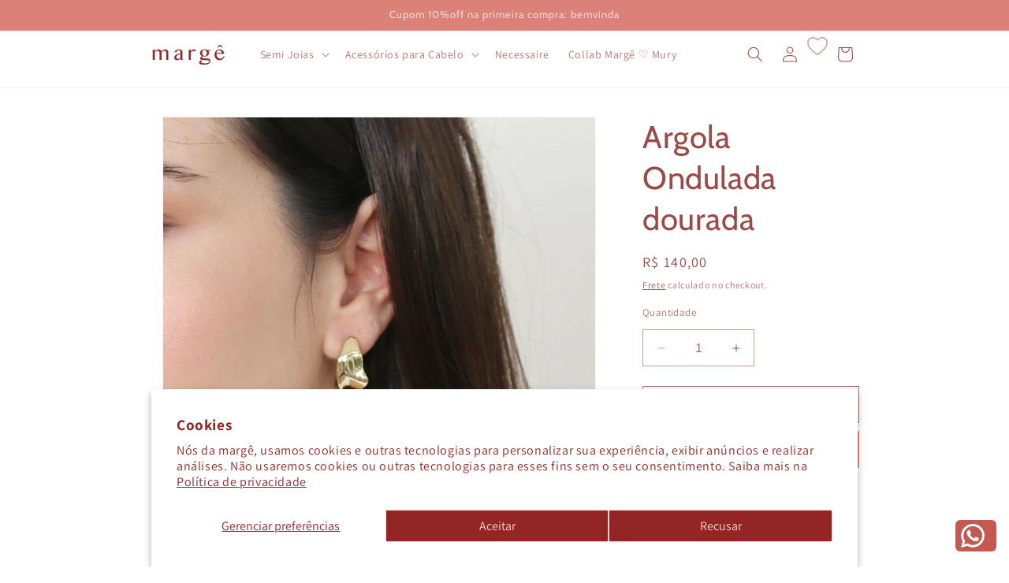

--- FILE ---
content_type: text/html; charset=utf-8
request_url: https://margeatelier.com.br/products/argola-ondulada
body_size: 68407
content:
<!doctype html>
<html class="no-js" lang="pt-BR">
  <head>
<!-- Google Tag Manager -->
<script>(function(w,d,s,l,i){w[l]=w[l]||[];w[l].push({'gtm.start':
new Date().getTime(),event:'gtm.js'});var f=d.getElementsByTagName(s)[0],
j=d.createElement(s),dl=l!='dataLayer'?'&l='+l:'';j.async=true;j.src=
'https://www.googletagmanager.com/gtm.js?id='+i+dl;f.parentNode.insertBefore(j,f);
})(window,document,'script','dataLayer','GTM-KFV5N3VW');</script>
<!-- End Google Tag Manager -->   
    <meta name="google-site-verification" content="D_KioAsOxr1VYM_RrOgfWDNsk23q-SFmCuZJMi4kUuA" />
	<!-- Added by AVADA SEO Suite -->
	

	<!-- /Added by AVADA SEO Suite -->
    <meta charset="utf-8">
    <meta http-equiv="X-UA-Compatible" content="IE=edge">
    <meta name="viewport" content="width=device-width,initial-scale=1">
    <meta name="theme-color" content="">
    <link rel="canonical" href="https://margeatelier.com.br/products/argola-ondulada"><link rel="icon" type="image/png" href="//margeatelier.com.br/cdn/shop/files/12Artboard_1_copy.png?crop=center&height=32&v=1666377618&width=32"><link rel="preconnect" href="https://fonts.shopifycdn.com" crossorigin><title>
      Semijoia argola Ondulada dourada
 &ndash; margê atelier</title>

    
      <meta name="description" content="Conheça o brinco semijoia argola ondulada, uma peça pequena e super estilosa, banhada com 10 camadas de ouro amarelo 18K. Leve e confortável, é perfeito para usar o dia inteiro. O fechamento com tarracha mantém o brinco firme e seguro. Com seu tamanho versátil, é ideal para usar também no segundo furo, permitindo criar">
    

    

<meta property="og:site_name" content="margê atelier">
<meta property="og:url" content="https://margeatelier.com.br/products/argola-ondulada">
<meta property="og:title" content="Semijoia argola Ondulada dourada">
<meta property="og:type" content="product">
<meta property="og:description" content="Conheça o brinco semijoia argola ondulada, uma peça pequena e super estilosa, banhada com 10 camadas de ouro amarelo 18K. Leve e confortável, é perfeito para usar o dia inteiro. O fechamento com tarracha mantém o brinco firme e seguro. Com seu tamanho versátil, é ideal para usar também no segundo furo, permitindo criar"><meta property="og:image" content="http://margeatelier.com.br/cdn/shop/files/argola-onda-dourado-ouro-amarelo.jpg?v=1722002052">
  <meta property="og:image:secure_url" content="https://margeatelier.com.br/cdn/shop/files/argola-onda-dourado-ouro-amarelo.jpg?v=1722002052">
  <meta property="og:image:width" content="600">
  <meta property="og:image:height" content="600"><meta property="og:price:amount" content="140,00">
  <meta property="og:price:currency" content="BRL"><meta name="twitter:card" content="summary_large_image">
<meta name="twitter:title" content="Semijoia argola Ondulada dourada">
<meta name="twitter:description" content="Conheça o brinco semijoia argola ondulada, uma peça pequena e super estilosa, banhada com 10 camadas de ouro amarelo 18K. Leve e confortável, é perfeito para usar o dia inteiro. O fechamento com tarracha mantém o brinco firme e seguro. Com seu tamanho versátil, é ideal para usar também no segundo furo, permitindo criar">


    <script src="//margeatelier.com.br/cdn/shop/t/21/assets/constants.js?v=58251544750838685771699476996" defer="defer"></script>
    <script src="//margeatelier.com.br/cdn/shop/t/21/assets/pubsub.js?v=158357773527763999511699476996" defer="defer"></script>
    <script src="//margeatelier.com.br/cdn/shop/t/21/assets/global.js?v=40820548392383841591699476996" defer="defer"></script><script src="//margeatelier.com.br/cdn/shop/t/21/assets/animations.js?v=88693664871331136111699476994" defer="defer"></script><script>window.performance && window.performance.mark && window.performance.mark('shopify.content_for_header.start');</script><meta name="google-site-verification" content="O7XfL3orptxc2nshXncP_taUpIEoLasBrSlYjXOID1I">
<meta name="google-site-verification" content="Op2-l1FtLOGUOYC1M0BH39ep0gE-uHlSUih9e8fUBI4">
<meta name="google-site-verification" content="D_KioAsOxr1VYM_RrOgfWDNsk23q-SFmCuZJMi4kUuA">
<meta id="shopify-digital-wallet" name="shopify-digital-wallet" content="/26335248470/digital_wallets/dialog">
<link rel="alternate" type="application/json+oembed" href="https://margeatelier.com.br/products/argola-ondulada.oembed">
<script async="async" src="/checkouts/internal/preloads.js?locale=pt-BR"></script>
<script id="shopify-features" type="application/json">{"accessToken":"4840ed6a09fc0a56a2a794e81a7dbc56","betas":["rich-media-storefront-analytics"],"domain":"margeatelier.com.br","predictiveSearch":true,"shopId":26335248470,"locale":"pt-br"}</script>
<script>var Shopify = Shopify || {};
Shopify.shop = "esme-acessorios.myshopify.com";
Shopify.locale = "pt-BR";
Shopify.currency = {"active":"BRL","rate":"1.0"};
Shopify.country = "BR";
Shopify.theme = {"name":"Cópia atualizada de Cópia de Dawn","id":161911701697,"schema_name":"Dawn","schema_version":"12.0.0","theme_store_id":887,"role":"main"};
Shopify.theme.handle = "null";
Shopify.theme.style = {"id":null,"handle":null};
Shopify.cdnHost = "margeatelier.com.br/cdn";
Shopify.routes = Shopify.routes || {};
Shopify.routes.root = "/";</script>
<script type="module">!function(o){(o.Shopify=o.Shopify||{}).modules=!0}(window);</script>
<script>!function(o){function n(){var o=[];function n(){o.push(Array.prototype.slice.apply(arguments))}return n.q=o,n}var t=o.Shopify=o.Shopify||{};t.loadFeatures=n(),t.autoloadFeatures=n()}(window);</script>
<script id="shop-js-analytics" type="application/json">{"pageType":"product"}</script>
<script defer="defer" async type="module" src="//margeatelier.com.br/cdn/shopifycloud/shop-js/modules/v2/client.init-shop-cart-sync_uIZtZMSk.pt-BR.esm.js"></script>
<script defer="defer" async type="module" src="//margeatelier.com.br/cdn/shopifycloud/shop-js/modules/v2/chunk.common_CcRKxpmn.esm.js"></script>
<script type="module">
  await import("//margeatelier.com.br/cdn/shopifycloud/shop-js/modules/v2/client.init-shop-cart-sync_uIZtZMSk.pt-BR.esm.js");
await import("//margeatelier.com.br/cdn/shopifycloud/shop-js/modules/v2/chunk.common_CcRKxpmn.esm.js");

  window.Shopify.SignInWithShop?.initShopCartSync?.({"fedCMEnabled":true,"windoidEnabled":true});

</script>
<script>(function() {
  var isLoaded = false;
  function asyncLoad() {
    if (isLoaded) return;
    isLoaded = true;
    var urls = ["https:\/\/configs.carthike.com\/carthike.js?shop=esme-acessorios.myshopify.com","https:\/\/static.klaviyo.com\/onsite\/js\/klaviyo.js?company_id=VFr26i\u0026shop=esme-acessorios.myshopify.com","https:\/\/static.klaviyo.com\/onsite\/js\/klaviyo.js?company_id=VFr26i\u0026shop=esme-acessorios.myshopify.com","https:\/\/static.klaviyo.com\/onsite\/js\/klaviyo.js?company_id=VFr26i\u0026shop=esme-acessorios.myshopify.com","https:\/\/phpstack-1035961-3646380.cloudwaysapps.com\/js\/storefront.js?shop=esme-acessorios.myshopify.com","https:\/\/d1ac7owlocyo08.cloudfront.net\/storage\/scripts\/esme-acessorios.20241112003226.scripttag.js?shop=esme-acessorios.myshopify.com","https:\/\/widgetic.com\/sdk\/sdk.js?shop=esme-acessorios.myshopify.com","https:\/\/gifts.good-apps.co\/storage\/js\/good_free_gift-esme-acessorios.myshopify.com.js?ver=65\u0026shop=esme-acessorios.myshopify.com","https:\/\/tr.attribuly.com\/v3-1\/1vwa78b1000ddey8n4y6d285r02h6aep\/attribuly.js?shop=esme-acessorios.myshopify.com","https:\/\/tr.attribuly.com\/v3-1\/1vwa78b1000ddey8n4y6d285r02h6aep\/attribuly.js?shop=esme-acessorios.myshopify.com"];
    for (var i = 0; i < urls.length; i++) {
      var s = document.createElement('script');
      s.type = 'text/javascript';
      s.async = true;
      s.src = urls[i];
      var x = document.getElementsByTagName('script')[0];
      x.parentNode.insertBefore(s, x);
    }
  };
  if(window.attachEvent) {
    window.attachEvent('onload', asyncLoad);
  } else {
    window.addEventListener('load', asyncLoad, false);
  }
})();</script>
<script id="__st">var __st={"a":26335248470,"offset":-10800,"reqid":"db63936c-07d0-4866-bee1-ada72009dee6-1768491411","pageurl":"margeatelier.com.br\/products\/argola-ondulada","u":"f6a98e671dfa","p":"product","rtyp":"product","rid":7614614962369};</script>
<script>window.ShopifyPaypalV4VisibilityTracking = true;</script>
<script id="captcha-bootstrap">!function(){'use strict';const t='contact',e='account',n='new_comment',o=[[t,t],['blogs',n],['comments',n],[t,'customer']],c=[[e,'customer_login'],[e,'guest_login'],[e,'recover_customer_password'],[e,'create_customer']],r=t=>t.map((([t,e])=>`form[action*='/${t}']:not([data-nocaptcha='true']) input[name='form_type'][value='${e}']`)).join(','),a=t=>()=>t?[...document.querySelectorAll(t)].map((t=>t.form)):[];function s(){const t=[...o],e=r(t);return a(e)}const i='password',u='form_key',d=['recaptcha-v3-token','g-recaptcha-response','h-captcha-response',i],f=()=>{try{return window.sessionStorage}catch{return}},m='__shopify_v',_=t=>t.elements[u];function p(t,e,n=!1){try{const o=window.sessionStorage,c=JSON.parse(o.getItem(e)),{data:r}=function(t){const{data:e,action:n}=t;return t[m]||n?{data:e,action:n}:{data:t,action:n}}(c);for(const[e,n]of Object.entries(r))t.elements[e]&&(t.elements[e].value=n);n&&o.removeItem(e)}catch(o){console.error('form repopulation failed',{error:o})}}const l='form_type',E='cptcha';function T(t){t.dataset[E]=!0}const w=window,h=w.document,L='Shopify',v='ce_forms',y='captcha';let A=!1;((t,e)=>{const n=(g='f06e6c50-85a8-45c8-87d0-21a2b65856fe',I='https://cdn.shopify.com/shopifycloud/storefront-forms-hcaptcha/ce_storefront_forms_captcha_hcaptcha.v1.5.2.iife.js',D={infoText:'Protegido por hCaptcha',privacyText:'Privacidade',termsText:'Termos'},(t,e,n)=>{const o=w[L][v],c=o.bindForm;if(c)return c(t,g,e,D).then(n);var r;o.q.push([[t,g,e,D],n]),r=I,A||(h.body.append(Object.assign(h.createElement('script'),{id:'captcha-provider',async:!0,src:r})),A=!0)});var g,I,D;w[L]=w[L]||{},w[L][v]=w[L][v]||{},w[L][v].q=[],w[L][y]=w[L][y]||{},w[L][y].protect=function(t,e){n(t,void 0,e),T(t)},Object.freeze(w[L][y]),function(t,e,n,w,h,L){const[v,y,A,g]=function(t,e,n){const i=e?o:[],u=t?c:[],d=[...i,...u],f=r(d),m=r(i),_=r(d.filter((([t,e])=>n.includes(e))));return[a(f),a(m),a(_),s()]}(w,h,L),I=t=>{const e=t.target;return e instanceof HTMLFormElement?e:e&&e.form},D=t=>v().includes(t);t.addEventListener('submit',(t=>{const e=I(t);if(!e)return;const n=D(e)&&!e.dataset.hcaptchaBound&&!e.dataset.recaptchaBound,o=_(e),c=g().includes(e)&&(!o||!o.value);(n||c)&&t.preventDefault(),c&&!n&&(function(t){try{if(!f())return;!function(t){const e=f();if(!e)return;const n=_(t);if(!n)return;const o=n.value;o&&e.removeItem(o)}(t);const e=Array.from(Array(32),(()=>Math.random().toString(36)[2])).join('');!function(t,e){_(t)||t.append(Object.assign(document.createElement('input'),{type:'hidden',name:u})),t.elements[u].value=e}(t,e),function(t,e){const n=f();if(!n)return;const o=[...t.querySelectorAll(`input[type='${i}']`)].map((({name:t})=>t)),c=[...d,...o],r={};for(const[a,s]of new FormData(t).entries())c.includes(a)||(r[a]=s);n.setItem(e,JSON.stringify({[m]:1,action:t.action,data:r}))}(t,e)}catch(e){console.error('failed to persist form',e)}}(e),e.submit())}));const S=(t,e)=>{t&&!t.dataset[E]&&(n(t,e.some((e=>e===t))),T(t))};for(const o of['focusin','change'])t.addEventListener(o,(t=>{const e=I(t);D(e)&&S(e,y())}));const B=e.get('form_key'),M=e.get(l),P=B&&M;t.addEventListener('DOMContentLoaded',(()=>{const t=y();if(P)for(const e of t)e.elements[l].value===M&&p(e,B);[...new Set([...A(),...v().filter((t=>'true'===t.dataset.shopifyCaptcha))])].forEach((e=>S(e,t)))}))}(h,new URLSearchParams(w.location.search),n,t,e,['guest_login'])})(!0,!0)}();</script>
<script integrity="sha256-4kQ18oKyAcykRKYeNunJcIwy7WH5gtpwJnB7kiuLZ1E=" data-source-attribution="shopify.loadfeatures" defer="defer" src="//margeatelier.com.br/cdn/shopifycloud/storefront/assets/storefront/load_feature-a0a9edcb.js" crossorigin="anonymous"></script>
<script data-source-attribution="shopify.dynamic_checkout.dynamic.init">var Shopify=Shopify||{};Shopify.PaymentButton=Shopify.PaymentButton||{isStorefrontPortableWallets:!0,init:function(){window.Shopify.PaymentButton.init=function(){};var t=document.createElement("script");t.src="https://margeatelier.com.br/cdn/shopifycloud/portable-wallets/latest/portable-wallets.pt-br.js",t.type="module",document.head.appendChild(t)}};
</script>
<script data-source-attribution="shopify.dynamic_checkout.buyer_consent">
  function portableWalletsHideBuyerConsent(e){var t=document.getElementById("shopify-buyer-consent"),n=document.getElementById("shopify-subscription-policy-button");t&&n&&(t.classList.add("hidden"),t.setAttribute("aria-hidden","true"),n.removeEventListener("click",e))}function portableWalletsShowBuyerConsent(e){var t=document.getElementById("shopify-buyer-consent"),n=document.getElementById("shopify-subscription-policy-button");t&&n&&(t.classList.remove("hidden"),t.removeAttribute("aria-hidden"),n.addEventListener("click",e))}window.Shopify?.PaymentButton&&(window.Shopify.PaymentButton.hideBuyerConsent=portableWalletsHideBuyerConsent,window.Shopify.PaymentButton.showBuyerConsent=portableWalletsShowBuyerConsent);
</script>
<script>
  function portableWalletsCleanup(e){e&&e.src&&console.error("Failed to load portable wallets script "+e.src);var t=document.querySelectorAll("shopify-accelerated-checkout .shopify-payment-button__skeleton, shopify-accelerated-checkout-cart .wallet-cart-button__skeleton"),e=document.getElementById("shopify-buyer-consent");for(let e=0;e<t.length;e++)t[e].remove();e&&e.remove()}function portableWalletsNotLoadedAsModule(e){e instanceof ErrorEvent&&"string"==typeof e.message&&e.message.includes("import.meta")&&"string"==typeof e.filename&&e.filename.includes("portable-wallets")&&(window.removeEventListener("error",portableWalletsNotLoadedAsModule),window.Shopify.PaymentButton.failedToLoad=e,"loading"===document.readyState?document.addEventListener("DOMContentLoaded",window.Shopify.PaymentButton.init):window.Shopify.PaymentButton.init())}window.addEventListener("error",portableWalletsNotLoadedAsModule);
</script>

<script type="module" src="https://margeatelier.com.br/cdn/shopifycloud/portable-wallets/latest/portable-wallets.pt-br.js" onError="portableWalletsCleanup(this)" crossorigin="anonymous"></script>
<script nomodule>
  document.addEventListener("DOMContentLoaded", portableWalletsCleanup);
</script>

<script id='scb4127' type='text/javascript' async='' src='https://margeatelier.com.br/cdn/shopifycloud/privacy-banner/storefront-banner.js'></script><link id="shopify-accelerated-checkout-styles" rel="stylesheet" media="screen" href="https://margeatelier.com.br/cdn/shopifycloud/portable-wallets/latest/accelerated-checkout-backwards-compat.css" crossorigin="anonymous">
<style id="shopify-accelerated-checkout-cart">
        #shopify-buyer-consent {
  margin-top: 1em;
  display: inline-block;
  width: 100%;
}

#shopify-buyer-consent.hidden {
  display: none;
}

#shopify-subscription-policy-button {
  background: none;
  border: none;
  padding: 0;
  text-decoration: underline;
  font-size: inherit;
  cursor: pointer;
}

#shopify-subscription-policy-button::before {
  box-shadow: none;
}

      </style>
<script id="sections-script" data-sections="header" defer="defer" src="//margeatelier.com.br/cdn/shop/t/21/compiled_assets/scripts.js?2401"></script>
<script>window.performance && window.performance.mark && window.performance.mark('shopify.content_for_header.end');</script>


    <style data-shopify>
      @font-face {
  font-family: Assistant;
  font-weight: 400;
  font-style: normal;
  font-display: swap;
  src: url("//margeatelier.com.br/cdn/fonts/assistant/assistant_n4.9120912a469cad1cc292572851508ca49d12e768.woff2") format("woff2"),
       url("//margeatelier.com.br/cdn/fonts/assistant/assistant_n4.6e9875ce64e0fefcd3f4446b7ec9036b3ddd2985.woff") format("woff");
}

      @font-face {
  font-family: Assistant;
  font-weight: 700;
  font-style: normal;
  font-display: swap;
  src: url("//margeatelier.com.br/cdn/fonts/assistant/assistant_n7.bf44452348ec8b8efa3aa3068825305886b1c83c.woff2") format("woff2"),
       url("//margeatelier.com.br/cdn/fonts/assistant/assistant_n7.0c887fee83f6b3bda822f1150b912c72da0f7b64.woff") format("woff");
}

      
      
      @font-face {
  font-family: Cabin;
  font-weight: 400;
  font-style: normal;
  font-display: swap;
  src: url("//margeatelier.com.br/cdn/fonts/cabin/cabin_n4.cefc6494a78f87584a6f312fea532919154f66fe.woff2") format("woff2"),
       url("//margeatelier.com.br/cdn/fonts/cabin/cabin_n4.8c16611b00f59d27f4b27ce4328dfe514ce77517.woff") format("woff");
}


      
        :root,
        .color-background-1 {
          --color-background: 255,255,255;
        
          --gradient-background: #ffffff;
        

        

        --color-foreground: 157,72,68;
        --color-background-contrast: 191,191,191;
        --color-shadow: 157,72,68;
        --color-button: 220,129,120;
        --color-button-text: 246,222,218;
        --color-secondary-button: 255,255,255;
        --color-secondary-button-text: 157,72,68;
        --color-link: 157,72,68;
        --color-badge-foreground: 157,72,68;
        --color-badge-background: 255,255,255;
        --color-badge-border: 157,72,68;
        --payment-terms-background-color: rgb(255 255 255);
      }
      
        
        .color-background-2 {
          --color-background: 255,255,255;
        
          --gradient-background: #ffffff;
        

        

        --color-foreground: 157,72,68;
        --color-background-contrast: 191,191,191;
        --color-shadow: 157,72,68;
        --color-button: 157,72,68;
        --color-button-text: 255,255,255;
        --color-secondary-button: 255,255,255;
        --color-secondary-button-text: 157,72,68;
        --color-link: 157,72,68;
        --color-badge-foreground: 157,72,68;
        --color-badge-background: 255,255,255;
        --color-badge-border: 157,72,68;
        --payment-terms-background-color: rgb(255 255 255);
      }
      
        
        .color-inverse {
          --color-background: 157,72,68;
        
          --gradient-background: #9D4844;
        

        

        --color-foreground: 255,255,255;
        --color-background-contrast: 68,31,29;
        --color-shadow: 157,72,68;
        --color-button: 255,255,255;
        --color-button-text: 157,72,68;
        --color-secondary-button: 157,72,68;
        --color-secondary-button-text: 255,255,255;
        --color-link: 255,255,255;
        --color-badge-foreground: 255,255,255;
        --color-badge-background: 157,72,68;
        --color-badge-border: 255,255,255;
        --payment-terms-background-color: rgb(157 72 68);
      }
      
        
        .color-accent-1 {
          --color-background: 220,129,120;
        
          --gradient-background: #DC8178;
        

        

        --color-foreground: 246,222,218;
        --color-background-contrast: 169,55,44;
        --color-shadow: 157,72,68;
        --color-button: 246,222,218;
        --color-button-text: 220,129,120;
        --color-secondary-button: 220,129,120;
        --color-secondary-button-text: 246,222,218;
        --color-link: 246,222,218;
        --color-badge-foreground: 246,222,218;
        --color-badge-background: 220,129,120;
        --color-badge-border: 246,222,218;
        --payment-terms-background-color: rgb(220 129 120);
      }
      
        
        .color-accent-2 {
          --color-background: 157,72,68;
        
          --gradient-background: #9D4844;
        

        

        --color-foreground: 246,222,218;
        --color-background-contrast: 68,31,29;
        --color-shadow: 157,72,68;
        --color-button: 246,222,218;
        --color-button-text: 157,72,68;
        --color-secondary-button: 157,72,68;
        --color-secondary-button-text: 246,222,218;
        --color-link: 246,222,218;
        --color-badge-foreground: 246,222,218;
        --color-badge-background: 157,72,68;
        --color-badge-border: 246,222,218;
        --payment-terms-background-color: rgb(157 72 68);
      }
      

      body, .color-background-1, .color-background-2, .color-inverse, .color-accent-1, .color-accent-2 {
        color: rgba(var(--color-foreground), 0.75);
        background-color: rgb(var(--color-background));
      }

      :root {
        --font-body-family: Assistant, sans-serif;
        --font-body-style: normal;
        --font-body-weight: 400;
        --font-body-weight-bold: 700;

        --font-heading-family: Cabin, sans-serif;
        --font-heading-style: normal;
        --font-heading-weight: 400;

        --font-body-scale: 1.0;
        --font-heading-scale: 1.0;

        --media-padding: px;
        --media-border-opacity: 0.05;
        --media-border-width: 1px;
        --media-radius: 0px;
        --media-shadow-opacity: 0.0;
        --media-shadow-horizontal-offset: 0px;
        --media-shadow-vertical-offset: -8px;
        --media-shadow-blur-radius: 5px;
        --media-shadow-visible: 0;

        --page-width: 100rem;
        --page-width-margin: 0rem;

        --product-card-image-padding: 0.0rem;
        --product-card-corner-radius: 0.0rem;
        --product-card-text-alignment: center;
        --product-card-border-width: 0.0rem;
        --product-card-border-opacity: 0.0;
        --product-card-shadow-opacity: 0.0;
        --product-card-shadow-visible: 0;
        --product-card-shadow-horizontal-offset: 0.0rem;
        --product-card-shadow-vertical-offset: 0.8rem;
        --product-card-shadow-blur-radius: 0.5rem;

        --collection-card-image-padding: 0.0rem;
        --collection-card-corner-radius: 0.0rem;
        --collection-card-text-alignment: left;
        --collection-card-border-width: 0.0rem;
        --collection-card-border-opacity: 0.1;
        --collection-card-shadow-opacity: 0.0;
        --collection-card-shadow-visible: 0;
        --collection-card-shadow-horizontal-offset: 0.0rem;
        --collection-card-shadow-vertical-offset: 0.4rem;
        --collection-card-shadow-blur-radius: 0.5rem;

        --blog-card-image-padding: 0.0rem;
        --blog-card-corner-radius: 0.0rem;
        --blog-card-text-alignment: left;
        --blog-card-border-width: 0.0rem;
        --blog-card-border-opacity: 0.1;
        --blog-card-shadow-opacity: 0.0;
        --blog-card-shadow-visible: 0;
        --blog-card-shadow-horizontal-offset: 0.0rem;
        --blog-card-shadow-vertical-offset: 0.4rem;
        --blog-card-shadow-blur-radius: 0.5rem;

        --badge-corner-radius: 4.0rem;

        --popup-border-width: 1px;
        --popup-border-opacity: 0.1;
        --popup-corner-radius: 0px;
        --popup-shadow-opacity: 0.0;
        --popup-shadow-horizontal-offset: 0px;
        --popup-shadow-vertical-offset: 4px;
        --popup-shadow-blur-radius: 5px;

        --drawer-border-width: 1px;
        --drawer-border-opacity: 0.0;
        --drawer-shadow-opacity: 0.0;
        --drawer-shadow-horizontal-offset: 0px;
        --drawer-shadow-vertical-offset: -12px;
        --drawer-shadow-blur-radius: 5px;

        --spacing-sections-desktop: 0px;
        --spacing-sections-mobile: 0px;

        --grid-desktop-vertical-spacing: 8px;
        --grid-desktop-horizontal-spacing: 8px;
        --grid-mobile-vertical-spacing: 4px;
        --grid-mobile-horizontal-spacing: 4px;

        --text-boxes-border-opacity: 0.1;
        --text-boxes-border-width: 0px;
        --text-boxes-radius: 0px;
        --text-boxes-shadow-opacity: 0.0;
        --text-boxes-shadow-visible: 0;
        --text-boxes-shadow-horizontal-offset: 0px;
        --text-boxes-shadow-vertical-offset: 4px;
        --text-boxes-shadow-blur-radius: 5px;

        --buttons-radius: 0px;
        --buttons-radius-outset: 0px;
        --buttons-border-width: 1px;
        --buttons-border-opacity: 0.75;
        --buttons-shadow-opacity: 0.0;
        --buttons-shadow-visible: 0;
        --buttons-shadow-horizontal-offset: -4px;
        --buttons-shadow-vertical-offset: 0px;
        --buttons-shadow-blur-radius: 5px;
        --buttons-border-offset: 0px;

        --inputs-radius: 0px;
        --inputs-border-width: 1px;
        --inputs-border-opacity: 0.55;
        --inputs-shadow-opacity: 0.0;
        --inputs-shadow-horizontal-offset: 0px;
        --inputs-margin-offset: 0px;
        --inputs-shadow-vertical-offset: -6px;
        --inputs-shadow-blur-radius: 5px;
        --inputs-radius-outset: 0px;

        --variant-pills-radius: 40px;
        --variant-pills-border-width: 1px;
        --variant-pills-border-opacity: 0.55;
        --variant-pills-shadow-opacity: 0.0;
        --variant-pills-shadow-horizontal-offset: 0px;
        --variant-pills-shadow-vertical-offset: 4px;
        --variant-pills-shadow-blur-radius: 5px;
      }

      *,
      *::before,
      *::after {
        box-sizing: inherit;
      }

      html {
        box-sizing: border-box;
        font-size: calc(var(--font-body-scale) * 62.5%);
        height: 100%;
      }

      body {
        display: grid;
        grid-template-rows: auto auto 1fr auto;
        grid-template-columns: 100%;
        min-height: 100%;
        margin: 0;
        font-size: 1.5rem;
        letter-spacing: 0.06rem;
        line-height: calc(1 + 0.8 / var(--font-body-scale));
        font-family: var(--font-body-family);
        font-style: var(--font-body-style);
        font-weight: var(--font-body-weight);
      }

      @media screen and (min-width: 750px) {
        body {
          font-size: 1.6rem;
        }
      }
    </style>

    <link href="//margeatelier.com.br/cdn/shop/t/21/assets/base.css?v=40965743458767991991701216832" rel="stylesheet" type="text/css" media="all" />
<link rel="preload" as="font" href="//margeatelier.com.br/cdn/fonts/assistant/assistant_n4.9120912a469cad1cc292572851508ca49d12e768.woff2" type="font/woff2" crossorigin><link rel="preload" as="font" href="//margeatelier.com.br/cdn/fonts/cabin/cabin_n4.cefc6494a78f87584a6f312fea532919154f66fe.woff2" type="font/woff2" crossorigin><link
        rel="stylesheet"
        href="//margeatelier.com.br/cdn/shop/t/21/assets/component-predictive-search.css?v=118923337488134913561699476995"
        media="print"
        onload="this.media='all'"
      ><script>
      document.documentElement.className = document.documentElement.className.replace('no-js', 'js');
      if (Shopify.designMode) {
        document.documentElement.classList.add('shopify-design-mode');
      }
    </script>
      <script src="https://cdn.younet.network/jquery.min.js" defer="defer"></script>
<!-- BEGIN app block: shopify://apps/klaviyo-email-marketing-sms/blocks/klaviyo-onsite-embed/2632fe16-c075-4321-a88b-50b567f42507 -->












  <script async src="https://static.klaviyo.com/onsite/js/VFr26i/klaviyo.js?company_id=VFr26i"></script>
  <script>!function(){if(!window.klaviyo){window._klOnsite=window._klOnsite||[];try{window.klaviyo=new Proxy({},{get:function(n,i){return"push"===i?function(){var n;(n=window._klOnsite).push.apply(n,arguments)}:function(){for(var n=arguments.length,o=new Array(n),w=0;w<n;w++)o[w]=arguments[w];var t="function"==typeof o[o.length-1]?o.pop():void 0,e=new Promise((function(n){window._klOnsite.push([i].concat(o,[function(i){t&&t(i),n(i)}]))}));return e}}})}catch(n){window.klaviyo=window.klaviyo||[],window.klaviyo.push=function(){var n;(n=window._klOnsite).push.apply(n,arguments)}}}}();</script>

  
    <script id="viewed_product">
      if (item == null) {
        var _learnq = _learnq || [];

        var MetafieldReviews = null
        var MetafieldYotpoRating = null
        var MetafieldYotpoCount = null
        var MetafieldLooxRating = null
        var MetafieldLooxCount = null
        var okendoProduct = null
        var okendoProductReviewCount = null
        var okendoProductReviewAverageValue = null
        try {
          // The following fields are used for Customer Hub recently viewed in order to add reviews.
          // This information is not part of __kla_viewed. Instead, it is part of __kla_viewed_reviewed_items
          MetafieldReviews = {};
          MetafieldYotpoRating = null
          MetafieldYotpoCount = null
          MetafieldLooxRating = null
          MetafieldLooxCount = null

          okendoProduct = null
          // If the okendo metafield is not legacy, it will error, which then requires the new json formatted data
          if (okendoProduct && 'error' in okendoProduct) {
            okendoProduct = null
          }
          okendoProductReviewCount = okendoProduct ? okendoProduct.reviewCount : null
          okendoProductReviewAverageValue = okendoProduct ? okendoProduct.reviewAverageValue : null
        } catch (error) {
          console.error('Error in Klaviyo onsite reviews tracking:', error);
        }

        var item = {
          Name: "Argola Ondulada dourada",
          ProductID: 7614614962369,
          Categories: ["All products","Argolas","argolas must","Argolas médias","até R$150","Best Sellers","Brincos","Dia das mães - 2025","Estoque baixo","Mais vendido no mês","Mais vendidos","Optionize Add-ons","Todos"],
          ImageURL: "https://margeatelier.com.br/cdn/shop/files/argola-onda-dourado-ouro-amarelo_grande.jpg?v=1722002052",
          URL: "https://margeatelier.com.br/products/argola-ondulada",
          Brand: "margê atelier",
          Price: "R$ 140,00",
          Value: "140,00",
          CompareAtPrice: "R$ 0,00"
        };
        _learnq.push(['track', 'Viewed Product', item]);
        _learnq.push(['trackViewedItem', {
          Title: item.Name,
          ItemId: item.ProductID,
          Categories: item.Categories,
          ImageUrl: item.ImageURL,
          Url: item.URL,
          Metadata: {
            Brand: item.Brand,
            Price: item.Price,
            Value: item.Value,
            CompareAtPrice: item.CompareAtPrice
          },
          metafields:{
            reviews: MetafieldReviews,
            yotpo:{
              rating: MetafieldYotpoRating,
              count: MetafieldYotpoCount,
            },
            loox:{
              rating: MetafieldLooxRating,
              count: MetafieldLooxCount,
            },
            okendo: {
              rating: okendoProductReviewAverageValue,
              count: okendoProductReviewCount,
            }
          }
        }]);
      }
    </script>
  




  <script>
    window.klaviyoReviewsProductDesignMode = false
  </script>







<!-- END app block --><!-- BEGIN app block: shopify://apps/avis-product-options/blocks/avisplus-product-options/e076618e-4c9c-447f-ad6d-4f1577799c29 -->


<script>
    window.OpusNoShadowRoot=true;
    window.apo_js_loaded={options:!1,style_collection:!1,style_product:!1,minicart:!1};
    window.ap_front_settings = {
      root_api:"https://apo-api.avisplus.io/",
      check_on: {add_to_cart: false, check_out: false},
      page_type: "product",
      shop_id: "26335248470",
      money_format: "R$ {{amount_with_comma_separator}}",
      money_with_currency_format: "R$ {{amount_with_comma_separator}} BRL",
      icon_tooltip: "https://cdn.shopify.com/extensions/019bc19d-ab53-71c6-8955-e8fa7e919709/avis-options-v1.7.134.19/assets/tooltip.svg",
      currency_code: '',
      url_jquery: "https://cdn.shopify.com/extensions/019bc19d-ab53-71c6-8955-e8fa7e919709/avis-options-v1.7.134.19/assets/jquery-3.6.0.min.js",
      theme_name: "",
      customer: null ,
      customer_order_count: ``,
      curCountryCode: `BR`,
      url_css_date: "https://cdn.shopify.com/extensions/019bc19d-ab53-71c6-8955-e8fa7e919709/avis-options-v1.7.134.19/assets/apo-date.min.css",
      url_css_main_v1: "https://cdn.shopify.com/extensions/019bc19d-ab53-71c6-8955-e8fa7e919709/avis-options-v1.7.134.19/assets/apo-product-options_v1.min.css",
      url_css_main_v2: "https://cdn.shopify.com/extensions/019bc19d-ab53-71c6-8955-e8fa7e919709/avis-options-v1.7.134.19/assets/apo-product-options_v2.min.css",
      joinAddCharge: "|",
      cart_collections: [],
      inventories: {},
      product_info: {
        product: {"id":7614614962369,"title":"Argola Ondulada dourada","handle":"argola-ondulada","description":"\u003cstyle type=\"text\/css\"\u003e\u003c!--td {border: 1px solid #cccccc;}br {mso-data-placement:same-cell;}--\u003e\u003c\/style\u003e\n\u003cp\u003e\u003cspan data-sheets-root=\"1\"\u003eConheça o brinco semijoia argola ondulada, uma peça pequena e super estilosa, banhada com 10 camadas de ouro amarelo 18K. Leve e confortável, é perfeito para usar o dia inteiro. O fechamento com tarracha mantém o brinco firme e seguro. Com seu tamanho versátil, é ideal para usar também no segundo furo, permitindo criar combinações outros brincos da Margê Atelier. Adicione um toque de brilho ao seu look com um acessório que vai se tornar indispensável no seu dia a dia!\u003c\/span\u003e\u003cbr\u003e\u003c\/p\u003e\n\u003cdiv id=\"njcdgcofcbnlbpkpdhmlmiblaglnkpnj\"\u003e\u003c\/div\u003e","published_at":"2023-04-25T16:00:01-03:00","created_at":"2023-04-24T18:18:41-03:00","vendor":"margê atelier","type":"","tags":["argola","argolas","brinco","dourado","grande","onda","ondulada","organica","ouro","ouro 18k","ouro amarelo","ouro amarelo 18k"],"price":14000,"price_min":14000,"price_max":14000,"available":true,"price_varies":false,"compare_at_price":null,"compare_at_price_min":0,"compare_at_price_max":0,"compare_at_price_varies":false,"variants":[{"id":42581353955521,"title":"Default Title","option1":"Default Title","option2":null,"option3":null,"sku":"23423","requires_shipping":true,"taxable":false,"featured_image":null,"available":true,"name":"Argola Ondulada dourada","public_title":null,"options":["Default Title"],"price":14000,"weight":0,"compare_at_price":null,"inventory_management":"shopify","barcode":"","requires_selling_plan":false,"selling_plan_allocations":[]}],"images":["\/\/margeatelier.com.br\/cdn\/shop\/files\/argola-onda-dourado-ouro-amarelo.jpg?v=1722002052","\/\/margeatelier.com.br\/cdn\/shop\/files\/onda-argola-festa-brinco-trabalho-brinco-circulos-dourado-grande-leve-brinco-estilo-dourado.jpg?v=1722002052","\/\/margeatelier.com.br\/cdn\/shop\/files\/argola-onda-dourada-ouro-dourado-amarelo-18k.jpg?v=1682374557"],"featured_image":"\/\/margeatelier.com.br\/cdn\/shop\/files\/argola-onda-dourado-ouro-amarelo.jpg?v=1722002052","options":["Title"],"media":[{"alt":null,"id":26305045758145,"position":1,"preview_image":{"aspect_ratio":1.0,"height":600,"width":600,"src":"\/\/margeatelier.com.br\/cdn\/shop\/files\/argola-onda-dourado-ouro-amarelo.jpg?v=1722002052"},"aspect_ratio":1.0,"height":600,"media_type":"image","src":"\/\/margeatelier.com.br\/cdn\/shop\/files\/argola-onda-dourado-ouro-amarelo.jpg?v=1722002052","width":600},{"alt":null,"id":26305072890049,"position":2,"preview_image":{"aspect_ratio":1.0,"height":600,"width":600,"src":"\/\/margeatelier.com.br\/cdn\/shop\/files\/onda-argola-festa-brinco-trabalho-brinco-circulos-dourado-grande-leve-brinco-estilo-dourado.jpg?v=1722002052"},"aspect_ratio":1.0,"height":600,"media_type":"image","src":"\/\/margeatelier.com.br\/cdn\/shop\/files\/onda-argola-festa-brinco-trabalho-brinco-circulos-dourado-grande-leve-brinco-estilo-dourado.jpg?v=1722002052","width":600},{"alt":null,"id":26305045004481,"position":3,"preview_image":{"aspect_ratio":1.0,"height":600,"width":600,"src":"\/\/margeatelier.com.br\/cdn\/shop\/files\/argola-onda-dourada-ouro-dourado-amarelo-18k.jpg?v=1682374557"},"aspect_ratio":1.0,"height":600,"media_type":"image","src":"\/\/margeatelier.com.br\/cdn\/shop\/files\/argola-onda-dourada-ouro-dourado-amarelo-18k.jpg?v=1682374557","width":600}],"requires_selling_plan":false,"selling_plan_groups":[],"content":"\u003cstyle type=\"text\/css\"\u003e\u003c!--td {border: 1px solid #cccccc;}br {mso-data-placement:same-cell;}--\u003e\u003c\/style\u003e\n\u003cp\u003e\u003cspan data-sheets-root=\"1\"\u003eConheça o brinco semijoia argola ondulada, uma peça pequena e super estilosa, banhada com 10 camadas de ouro amarelo 18K. Leve e confortável, é perfeito para usar o dia inteiro. O fechamento com tarracha mantém o brinco firme e seguro. Com seu tamanho versátil, é ideal para usar também no segundo furo, permitindo criar combinações outros brincos da Margê Atelier. Adicione um toque de brilho ao seu look com um acessório que vai se tornar indispensável no seu dia a dia!\u003c\/span\u003e\u003cbr\u003e\u003c\/p\u003e\n\u003cdiv id=\"njcdgcofcbnlbpkpdhmlmiblaglnkpnj\"\u003e\u003c\/div\u003e"},
        product_id: `7614614962369`,
        collections: []
      },
    };
  window.avisConfigs = window.ap_front_settings;window.ap_front_settings.product_info.collections.push({id: '484073341121', title: "All products"});window.ap_front_settings.product_info.collections.push({id: '170220847190', title: "Argolas"});window.ap_front_settings.product_info.collections.push({id: '471800283329', title: "argolas must"});window.ap_front_settings.product_info.collections.push({id: '460573999297', title: "Argolas médias"});window.ap_front_settings.product_info.collections.push({id: '291333931201', title: "até R$150"});window.ap_front_settings.product_info.collections.push({id: '461574734017', title: "Best Sellers"});window.ap_front_settings.product_info.collections.push({id: '154231668822', title: "Brincos"});window.ap_front_settings.product_info.collections.push({id: '479597822145', title: "Dia das mães - 2025"});window.ap_front_settings.product_info.collections.push({id: '469282029761', title: "Estoque baixo"});window.ap_front_settings.product_info.collections.push({id: '291904028865', title: "Mais vendido no mês"});window.ap_front_settings.product_info.collections.push({id: '290950217921', title: "Mais vendidos"});window.ap_front_settings.product_info.collections.push({id: '484073308353', title: "Optionize Add-ons"});window.ap_front_settings.product_info.collections.push({id: '292762714305', title: "Todos"});window.ap_front_settings.config = {};
    window.ap_front_settings.config.app_v = 'v2,v3,v3';
    window.apoThemeConfigs = null;
    window.ap_front_settings.config["optionset"]=[];
    window.apoOptionLocales = {options:null, config: null, version: "2025-01", avisOptions:{}, avisSettings:{}, locale:"pt-BR"};
    window.apoOptionLocales.convertLocales = function (locale) {
        var localeUpper = locale.toUpperCase();
        return ["PT-BR","PT-PT", "ZH-CN","ZH-TW"].includes(localeUpper) ? localeUpper.replace("-", "_") : localeUpper.match(/^[a-zA-Z]{2}-[a-zA-Z]{2}$/) ? localeUpper.substring(0, 2) : localeUpper;
    };var styleOptions = [];
    var avisListLocales = {};
    var listKeyMeta = [];
    var AvisOptionsData = AvisOptionsData || {};
        window.ap_front_settings.config['config_app'] =  {"enabled":"true","show_cart_discount":false,"shop_id":"26335248470","text_price_add":"Selection will add {price_add} to the price","text_customization_cost_for":"Customization Cost for","text_alert_text_input":"Please fill out this field before adding this item to cart","text_alert_number_input":"Please fill out this field before adding this item to cart","text_alert_checkbox_radio_swatches_input":"Please select your options before adding this item to cart","text_alert_text_select":"Please select an option before adding this item to cart","dynamic_checkout_notification":"","text_alert_switch":"","text_alert_color_picker":"","text_alert_validate_phone":"","text_alert_validate_email":"","text_alert_validate_only_letters":"","text_alert_validate_only_letters_number":"","text_file_upload_button":"Choose File","text_alert_file_upload":"Please upload file before adding this item to cart","customize_alert_required_min_selections":"Please select at least {min_selections} option(s) before adding this item to cart","customize_alert_required_min_quantity":"Please select at least {min_quantity} item(s) before adding this item to cart","text_customization_notification_min_quantity":"Selected {selected_quantity} item(s). Please select at least {min_total_quantity} item(s)","text_customization_notification_max_quantity":"Selected {selected_quantity} out of {max_total_quantity} item(s)","text_edit_options_cart":"Edit options","text_cancel_edit_options_cart":"Cancel","text_save_changes_edit_options_cart":"Save changes","show_watermark_on_product_page":false,"use_css_version":"v2","customize_options":{"general":{"option_title_color":{"color":"#922525","with_theme_default":true,"default_value":"#000"},"tooltip_help_text_color":{"color":"#922525","with_theme_default":false,"default_value":"#000"},"below_help_text_color":{"color":"theme","with_theme_default":true,"default_value":"#000"},"variant_title_color":{"color":"#922525","with_theme_default":true,"default_value":"#000"},"option_box_bg_color":{"color":"transparent","with_theme_default":true,"default_value":"#fff"},"option_box_border_color":{"color":"transparent","with_theme_default":true,"default_value":"#fff"},"option_title_bold":false,"option_title_italic":false,"option_title_underline":false,"option_title_line_through":false,"option_variant_bold":false,"option_variant_italic":false,"option_variant_underline":false,"option_variant_line_through":false,"option_title_font_size":14,"tooltip_help_text_font_size":13,"below_help_text_font_size":14,"variant_title_font_size":14,"border_shape":"square","option_box_padding":0,"option_box_radius":4,"column_width":100,"column_width_variant":"default","column_width_variant_custom":5,"border_color":{"color":"default","with_theme_default":false,"default_value":"#a9a8a8"},"bg_color":{"color":"default","with_theme_default":false,"default_value":"#fff"},"notification_text_color":{"color":"default","with_theme_default":false,"default_value":"#000"},"add_charge_amount_color":{"color":"default","with_theme_default":false,"default_value":"#ad0000"}},"input_field":{"border_color":{"color":"default","with_theme_default":false,"default_value":"#e5e5e5"},"bg_color":{"color":"transparent","with_theme_default":true,"default_value":"#fff"},"input_text_color":{"color":"default","with_theme_default":false,"default_value":"#000"},"border_shape":"square","border_radius":4,"column_width":"default","input_field_box_padding":12},"radio_btn":{"default_btn_color":{"color":"default","with_theme_default":false,"default_value":"#ad0000"},"pill_text_selected_color":{"color":"default","with_theme_default":false,"default_value":"#fff"},"pill_text_unselected_color":{"color":"theme","with_theme_default":true,"default_value":"#000"},"pill_border_selected_color":{"color":"default","with_theme_default":false,"default_value":"#000"},"pill_border_unselected_color":{"color":"default","with_theme_default":false,"default_value":"#000"},"pill_bg_selected_color":{"color":"default","with_theme_default":false,"default_value":"#000"},"pill_bg_unselected_color":{"color":"transparent","with_theme_default":true,"default_value":"#fff"},"variant_title_color":{"color":"theme","with_theme_default":true,"default_value":"#000"},"shape":"default","border_radius":4,"column_width":"default","pill_box_padding":8,"is_check_column_variant_pc":["default"],"is_check_column_variant_mobile":["default"],"column_variant_radio_pc":2,"column_variant_radio_mobile":2},"checkbox":{"default_btn_color":{"color":"default","with_theme_default":false,"default_value":"#ad0000"},"pill_text_selected_color":{"color":"default","with_theme_default":false,"default_value":"#fff"},"pill_text_unselected_color":{"color":"theme","with_theme_default":true,"default_value":"#000"},"pill_border_selected_color":{"color":"default","with_theme_default":false,"default_value":"#000"},"pill_border_unselected_color":{"color":"default","with_theme_default":false,"default_value":"#000"},"pill_bg_selected_color":{"color":"default","with_theme_default":false,"default_value":"#000"},"pill_bg_unselected_color":{"color":"transparent","with_theme_default":true,"default_value":"#fff"},"variant_title_color":{"color":"theme","with_theme_default":true,"default_value":"#000"},"shape":"default","border_radius":4,"column_width":"default","pill_box_padding":8,"is_check_column_variant_pc":["default"],"is_check_column_variant_mobile":["default"],"column_variant_checkbox_pc":2,"column_variant_checkbox_mobile":2},"select":{"border_color":{"color":"default","with_theme_default":false,"default_value":"#e5e5e5"},"bg_color":{"color":"transparent","with_theme_default":true,"default_value":"#fff"},"text_color":{"color":"default","with_theme_default":false,"default_value":"#000"},"border_shape":"square","border_radius":4,"column_width":"default","swatch_shape":"square","swatch_size":1},"swatch":{"border_selected_color":{"color":"default","with_theme_default":false,"default_value":"#ad0000"},"border_unselected_color":{"color":"default","with_theme_default":false,"default_value":"#50505070"},"variant_title_color":{"color":"theme","with_theme_default":true,"default_value":"#000"},"tick_color":{"color":"default","with_theme_default":false,"default_value":"#fff"},"hidden_variant_title":false,"swatch_shape":"square","swatch_size":1,"column_width":"default","hover_image":true,"is_check_column_variant_pc":["default"],"is_check_column_variant_mobile":["default"],"column_variant_swatch_pc":2,"column_variant_swatch_mobile":2},"file":{"btn_color":{"color":"default","with_theme_default":false,"default_value":"#fde5e5"},"text_color":{"color":"default","with_theme_default":false,"default_value":"#f82020"},"column_width":"default"},"switch":{"color_switch_on":{"color":"default","with_theme_default":false,"default_value":"#ad0000"},"color_switch_off":{"color":"default","with_theme_default":false,"default_value":"#cccccc"},"slider_round_color":{"color":"default","with_theme_default":false,"default_value":"#ffffff"}},"discount":{"border_color":{"color":"default","with_theme_default":false,"default_value":"#d5d5d5"},"bg_color":{"color":"default","with_theme_default":false,"default_value":"#fff"},"text_color":{"color":"default","with_theme_default":false,"default_value":"#000"},"focus_border_color":{"color":"default","with_theme_default":false,"default_value":"#1878b9"},"focus_bg_color":{"color":"default","with_theme_default":false,"default_value":"#fff"},"btn_bg_color":{"color":"default","with_theme_default":false,"default_value":"#1878b9"},"btn_text_color":{"color":"default","with_theme_default":false,"default_value":"#fff"}},"button":{"default_btn_color":{"color":"default","with_theme_default":false,"default_value":"#ad0000"},"pill_text_selected_color":{"color":"default","with_theme_default":false,"default_value":"#fff"},"pill_text_unselected_color":{"color":"theme","with_theme_default":true,"default_value":"#000"},"pill_border_selected_color":{"color":"default","with_theme_default":false,"default_value":"#000"},"pill_border_unselected_color":{"color":"default","with_theme_default":false,"default_value":"#000"},"pill_bg_selected_color":{"color":"default","with_theme_default":false,"default_value":"#000"},"pill_bg_unselected_color":{"color":"transparent","with_theme_default":true,"default_value":"#fff"},"hover_bg_color":{"color":"default","with_theme_default":false,"default_value":"#000"},"hover_text_color":{"color":"default","with_theme_default":false,"default_value":"#fff"},"hover_border_color":{"color":"default","with_theme_default":false,"default_value":"#000"},"padding_top_bottom":8,"padding_left_right":8,"variant_title_color":{"color":"theme","with_theme_default":true,"default_value":"#000"},"shape":"default","border_radius":4,"border_radius_type":"Rounded","column_width":"default","pill_box_padding":8,"is_check_column_variant_pc":["default"],"is_check_column_variant_mobile":["default"],"column_variant_button_pc":2,"column_variant_button_mobile":2}},"customize_discount_box_css":"\n      .avis-discount-input {\n        \n        \n        \n      }\n\n      .avis-discount-input:focus {\n        \n        \n      }\n\n      .avis-discount-apply {\n        \n        \n      }\n\n    ","history_create_at":"2024-08-05T17:49:21.760Z","hide_hover_img_swatches":true,"shopify_option":{"setting":{"s_show_product_page":true,"s_show_collection_page":false,"s_show_button_addcart":false,"s_is_addcart_ajax":false,"s_show_option_name_product":true,"s_show_option_name_collection":true,"s_show_limit_number_swatch":false,"s_limit_number_swatch":5,"s_show_tooltip_collection":true,"s_show_tooltip_product":true},"localization":{"add_to_cart":"Add to cart","added_to_cart":"Added to cart","sold_out":"Sold out"}},"theme_key":null,"appPlan":"FREE","is_addcharge_apo_option":false,"is_quantity_start_zero":false,"validate_settings":"alert"};
        window.apoOptionLocales.config = {"primary_locale":"pt-BR","storefront_connect":"37cafb5c5c7d9c7957c72219fb78a3aa"};
        styleOptions = [{"option_name":"Tamanho","product_design_id":"button","collection_design_id":"collection_button","display_style":"button","enable_collection":true,"display_style_collection":"button","option_values":[{"value":"P","product_ids":[],"color_1":null,"color_2":null,"image_file":null,"image_url":null},{"value":"M","product_ids":[],"color_1":null,"color_2":null,"image_file":null,"image_url":null},{"value":"G","product_ids":[],"color_1":null,"color_2":null,"image_file":null,"image_url":null}]},{"option_name":"Title","product_design_id":"button","collection_design_id":"collection_button","display_style":"button","enable_collection":true,"display_style_collection":"button","option_values":[{"value":"Gift Option 1","product_ids":[]}]}];// Option setswindow.ap_front_settings.config["optionset"].push({"id":"66b111b577870fc5203f7b72","type":"manual","name":"Iniciais","created_at":"2024-08-05T17:53:57.398Z","sort":0,"options":[{"option_id":"4SKfEhTiRVvqfuhtCmfDz7TwV7_YbC","label_product":"Iniciais ","label_cart":"Iniciais","type":"text","key":"zSb_UU_Ah05bgQXpVWV8-uuTUsA7zn","temp_class":null,"required":true,"placeholder":"Permitido somente duas letras","help_text":"Permitido somente duas letras","help_text_select":"tooltip","option_values":[]},{"option_id":"4NKuLgiUypq5rYRRv3F_qY2NttDKmA","label_product":"Cor iniciais","label_cart":"Cor iniciais","type":"swatch_single_color","key":"htkiiA9b-DJinLnae408gq5X1k_Xkm","temp_class":null,"required":true,"allow_multiple":"false","help_text_select":"tooltip","allow_hover_img":"true","option_values":[{"value":"Vinho","price":0,"type":"adjustprice","swatch":{"color":"#852121","file_image_url":"","is_color":true},"value_id":"SrDKXTlG0R5NUUrry2ObTuiCzjJFzx"},{"value":"Azul Marinho","price":0,"type":"adjustprice","swatch":{"color":"#163c5c","file_image_url":"","is_color":true},"value_id":"YdaCqLmWb9118SVt_ERPHq6tos3Y0-"},{"value":"Off White","price":0,"type":"adjustprice","swatch":{"color":"#e6e6e6","file_image_url":"","is_color":true},"value_id":"nHO2h06rprCtHUW-wJwFjJMlPevfzs"},{"value":"Rosa Claro","price":0,"type":"adjustprice","swatch":{"color":"#ffe0f9","file_image_url":"","is_color":true},"value_id":"hyD73E8TsE_Gr8dCCN_2CheVD7QL9d"},{"value":"Marrom","price":0,"type":"adjustprice","swatch":{"color":"#6a4804","file_image_url":"","is_color":true},"value_id":"RvWvcVXaeC-THaViext5_di9oMBFa-"}]},{"option_id":"K8VCeQeI98KrB6ik9TpZTaosMlyOSC","label_product":"Fonte","label_cart":"Fonte","type":"radio","key":"BU58nmZv2FZQ8hlExF6eLsNJ1z637o","temp_class":null,"required":true,"help_text_select":"tooltip","allow_hover_img":"true","option_values":[{"value":"Clássica","price":0,"type":"adjustprice","swatch":{"color":"","file_image_url":"","is_color":true},"value_id":"tb1HL99tO_SKGXIMumbNO6A-nafQOE"},{"value":"Moderna","price":0,"type":"adjustprice","swatch":{"color":"","file_image_url":"","is_color":true},"value_id":"Dev91nfITpXRH6Yn9lj0jUJ4ShkEAE"}]}],"customer_type":"all","markets":{"type":"all","include":[],"exclude":[]},"products":["10520007442625","10520009146561","10725982175425","10725981225153","10747666825409","10795153719489","10795156209857","10804098498753","10826295083201","10835621904577"]});window.ap_front_settings.config["optionset"].push({"id":"67213bb9a2b3f8d285d88cc1","type":"manual","name":"Colar nome prateado","created_at":"2024-10-29T19:47:05.478Z","sort":0,"options":[{"option_id":"_r5hpLmzqtkqvkG-wcFCu8j6OhDScH","label_product":"Fonte","label_cart":"Fonte","type":"radio","key":"SYcVUsNOvkAKYrpzlvePQTMYrPir3z","temp_class":null,"tooltip_display":"hide","option_show_price":"only_value","required":true,"step":1,"help_text_select":"tooltip","option_values":[{"value":"Clássica","price":0,"type":"adjustprice","swatch":{"color":"","file_image_url":"","is_color":true},"value_id":"8n8P6Oke-rbzXSldvReiJPLQlDjrQe"},{"value":"Petit","price":0,"type":"adjustprice","swatch":{"color":"","file_image_url":"","is_color":true},"value_id":"dfqkpn7iohlYMMeakRzbTnJQ23Evcu"}]},{"option_id":"Z79hErVodMvtFhWMQmepzlitvH-m-i","label_product":"Nome","label_cart":"Nome ","type":"text","key":"GPJCUJRtQvu8msbmc1-YXH5RZKTRRo","temp_class":null,"option_show_price":"only_value","required":true,"new_help_text":"até 10 caracteres","help_text_select":"tooltip","option_values":[]},{"option_id":"d5IcyKUuSWXVyuuvW8PKqpAmkg5nZO","label_product":"Prazo de produção","label_cart":"Prazo de produção","type":"heading","key":"tBpkiDUb9rJP2eHVinlS7EyxWQHWhY","temp_class":null,"option_show_price":"only_value","required":true,"step":1,"content_heading":"Prazo máximo de produção de 30 dias úteis","styles_heading":"h5","heading_color":"#b35151","option_values":[{"value":"option_1","price":0,"type":"adjustprice","swatch":{"color":"","file_image_url":"","is_color":true},"value_id":"8QbUI0t-uPKPRD47hhz9GhGC6s1k3x"}]}],"customer_type":"all","markets":{"type":"all","include":[],"exclude":[]},"products":["10596233674945"]});window.ap_front_settings.config["optionset"].push({"id":"69177f4dfc49ef3bc8415715","type":"manual","name":"Colar nome dourado","created_at":"2025-10-28T23:13:34.388Z","sort":0,"options":[{"option_id":"7f01dbe5-e568-4fb2-9353-d0d68e04eba4","label_product":"Fonte","label_cart":"Fonte","type":"radio","key":"SYcVUsNOvkAKYrpzlvePQTMYrPir3z","temp_class":null,"conditional_logic":{"type":"show","logic":"all","condition_items":[{"field":"avis_shopify_option","type":"is","field_label":"avis_shopify_option","org_option_values_combobox":null,"filter_option_values_combobox":null,"value":"Meu nome não esta na lista"}]},"tooltip_display":"hide","option_show_price":"only_value","required":true,"step":1,"help_text_select":"tooltip","option_values":[{"value":"Clássica","price":0,"type":"adjustprice","swatch":{"color":"","file_image_url":"","is_color":true},"value_id":"8n8P6Oke-rbzXSldvReiJPLQlDjrQe"},{"value":"Petit","price":0,"type":"adjustprice","swatch":{"color":"","file_image_url":"","is_color":true},"value_id":"dfqkpn7iohlYMMeakRzbTnJQ23Evcu"}]},{"option_id":"bcda6736-90db-4f23-803e-7ff58367a556","label_product":"Nome","label_cart":"Nome ","type":"text","key":"GPJCUJRtQvu8msbmc1-YXH5RZKTRRo","temp_class":null,"conditional_logic":{"type":"show","logic":"all","condition_items":[{"field":"avis_shopify_option","type":"is","field_label":"avis_shopify_option","org_option_values_combobox":null,"filter_option_values_combobox":null,"value":"Meu nome não esta na lista"}]},"option_show_price":"only_value","required":true,"new_help_text":"até 10 caracteres","help_text_select":"tooltip","option_values":[]},{"option_id":"e47cd327-f169-4772-bf96-f96366c6a479","label_product":"Prazo de produção","label_cart":"Prazo de produção","type":"heading","key":"tBpkiDUb9rJP2eHVinlS7EyxWQHWhY","temp_class":null,"option_show_price":"only_value","required":true,"step":1,"content_heading":"Prazo máximo de produção de 30 dias úteis","styles_heading":"h5","heading_color":"#b35151","option_values":[{"value":"option_1","price":0,"type":"adjustprice","swatch":{"color":"","file_image_url":"","is_color":true},"value_id":"8QbUI0t-uPKPRD47hhz9GhGC6s1k3x"}]}],"customer_type":"all","markets":{"type":"all","include":[],"exclude":[]},"products":["10596227547329"]});window.ap_front_settings.config["optionset"].push({"id":"69014e1eaccab93bef88c6c6","type":"manual","name":"Colar coração ","created_at":"2025-10-28T23:17:08.834Z","sort":0,"options":[{"option_id":"4SKfEhTiRVvqfuhtCmfDz7TwV7_YbC","label_product":"Iniciais ","label_cart":"Iniciais","type":"text","key":"a796bd39-5e2b-4fe8-8763-b03644e46d8a","temp_class":null,"required":true,"title_style":[],"tooltip_text":"Permitido máximo duas letras","placeholder":"Permitido máximo duas letras","help_text_select":"tooltip","option_values":[]},{"option_id":"ZIQRBNyyPeB3BiEQphCcFBRyu4MbZL","label_product":"Fonte","label_cart":"Fonte","type":"radio","key":"YSKNHk-Vq4si_vFNjTWp5a53yq8va-","temp_class":null,"tooltip_display":"hide","option_show_price":"only_value","required":true,"step":1,"help_text_select":"tooltip","option_values":[{"value":"Clássica","price":0,"type":"adjustprice","swatch":{"color":"","file_image_url":"","is_color":true},"value_id":"eJXDA4mAFM85uda_Mc5je52uEEd8yT"},{"value":"Moderna","price":0,"type":"adjustprice","swatch":{"color":"","file_image_url":"","is_color":true},"value_id":"PsDsBL0ibI0sWienuJPCpvcPPpEehn"}]}],"customer_type":"all","markets":{"type":"all","include":[],"exclude":[]},"products":["10730952851649","10730955505857"]});window.ap_front_settings.config["optionset"].push({"id":"69014ef455a806353570abc1","type":"manual","name":"Pulseira medalha","created_at":"2025-10-29T19:19:01.520Z","sort":0,"options":[{"option_id":"812e3d9d-eae8-4ffc-8a39-ee62b17f1b20","label_product":"Inicial","label_cart":"Inicial","type":"text","key":"a796bd39-5e2b-4fe8-8763-b03644e46d8a","temp_class":null,"required":true,"title_style":[],"tooltip_text":"Permitido apenas uma letra","placeholder":"Permitido apenas uma letra","help_text_select":"tooltip","option_values":[]},{"option_id":"195680b3-e542-4859-8ad7-4e2ffd66a676","label_product":"Fonte","label_cart":"Fonte","type":"radio","key":"YSKNHk-Vq4si_vFNjTWp5a53yq8va-","temp_class":null,"tooltip_display":"hide","option_show_price":"only_value","required":true,"step":1,"help_text_select":"tooltip","option_values":[{"value":"Clássica","price":0,"type":"adjustprice","swatch":{"color":"","file_image_url":"","is_color":true},"value_id":"eJXDA4mAFM85uda_Mc5je52uEEd8yT"},{"value":"Moderna","price":0,"type":"adjustprice","swatch":{"color":"","file_image_url":"","is_color":true},"value_id":"PsDsBL0ibI0sWienuJPCpvcPPpEehn"}]}],"customer_type":"all","markets":{"type":"all","include":[],"exclude":[]},"products":["10717070098625","10717071343809"]});window.ap_front_settings.config["optionset"].push({"id":"690268a509392bbac1461ffa","type":"manual","name":"Colar medalha","created_at":"2025-10-30T18:06:31.984Z","sort":0,"options":[{"option_id":"fkwApbhbTrLlbx2G2tevctyMI1x9H6","label_product":"Personalização","label_cart":"Persinalização","type":"radio","key":"pjU4Su_YCLXUANYvoqqREnCgDV_GfH","temp_class":null,"tooltip_display":"hide","option_show_price":"only_value","required":true,"step":1,"help_text_select":"tooltip","option_values":[{"value":"Data","price":0,"type":"adjustprice","swatch":{"color":"","file_image_url":"","is_color":true},"value_id":"RjQ1uMj2KOpVq1GOD08cSJztM57_Od"},{"value":"Iniciais","price":0,"type":"adjustprice","swatch":{"color":"","file_image_url":"","is_color":true},"value_id":"3rSNqNlKsJm0pLuNjBaXwLXEffrxTR"}]},{"option_id":"812e3d9d-eae8-4ffc-8a39-ee62b17f1b20","label_product":"Iniciais ","label_cart":"Iniciais","type":"text","key":"a796bd39-5e2b-4fe8-8763-b03644e46d8a","temp_class":null,"conditional_logic":{"type":"show","logic":"all","condition_items":[{"field":"Persinalização","type":"is","field_label":"Persinalização","field_option_key":"pjU4Su_YCLXUANYvoqqREnCgDV_GfH","org_option_values_combobox":[{"value":"Data","label":"Data"},{"value":"Iniciais","label":"Iniciais"}],"filter_option_values_combobox":[{"value":"Iniciais","label":"Iniciais"}],"value":"Iniciais"}]},"required":true,"title_style":[],"tooltip_text":"Permitido máximo duas letras","placeholder":"Permitido máximo duas letras","help_text_select":"tooltip","option_values":[]},{"option_id":"9afb45db-9341-47a3-9a36-19a674f81e24","label_product":"Data","label_cart":"Data","type":"text","key":"ZdiJgdaGKoVV0x9EaTX1kpcsczHk5S","temp_class":null,"conditional_logic":{"type":"show","logic":"all","condition_items":[{"field":"Persinalização","type":"contains","field_label":"Persinalização","field_option_key":"pjU4Su_YCLXUANYvoqqREnCgDV_GfH","org_option_values_combobox":[{"value":"Data","label":"Data"},{"value":"Iniciais","label":"Iniciais"}],"filter_option_values_combobox":[{"value":"Data","label":"Data"}],"value":"Data"}]},"required":true,"placeholder":"dia.mês.ano","help_text_select":"tooltip"},{"option_id":"195680b3-e542-4859-8ad7-4e2ffd66a676","label_product":"Fonte","label_cart":"Fonte","type":"radio","key":"YSKNHk-Vq4si_vFNjTWp5a53yq8va-","temp_class":null,"conditional_logic":{"type":"show","logic":"any","condition_items":[{"field":"Iniciais","type":"has_data","field_label":"Iniciais","field_option_key":"a796bd39-5e2b-4fe8-8763-b03644e46d8a","org_option_values_combobox":null,"filter_option_values_combobox":null,"value":""},{"field":"Data","type":"has_data","field_label":"Data","field_option_key":"ZdiJgdaGKoVV0x9EaTX1kpcsczHk5S","org_option_values_combobox":null,"filter_option_values_combobox":null}]},"tooltip_display":"hide","option_show_price":"only_value","required":true,"step":1,"help_text_select":"tooltip","option_values":[{"value":"Clássica","price":0,"type":"adjustprice","swatch":{"color":"","file_image_url":"","is_color":true},"value_id":"eJXDA4mAFM85uda_Mc5je52uEEd8yT"},{"value":"Moderna","price":0,"type":"adjustprice","swatch":{"color":"","file_image_url":"","is_color":true},"value_id":"PsDsBL0ibI0sWienuJPCpvcPPpEehn"}]},{"option_id":"BtDEiKT3jBkwwRrmkMbZjCLdYTRtew","label_product":"Separador","label_cart":"Separador","type":"swatch_single_image","key":"BE51qywhA12gxug4XcoIovNicjX5vG","temp_class":null,"conditional_logic":{"type":"show","logic":"all","condition_items":[{"field":"Persinalização","type":"contains","field_label":"Persinalização","field_option_key":"pjU4Su_YCLXUANYvoqqREnCgDV_GfH","org_option_values_combobox":[{"value":"Data","label":"Data"},{"value":"Iniciais","label":"Iniciais"}],"filter_option_values_combobox":[{"value":"Iniciais","label":"Iniciais"}],"value":"Iniciais"},{"field":"Iniciais","type":"has_data","field_label":"Iniciais","field_option_key":"a796bd39-5e2b-4fe8-8763-b03644e46d8a","org_option_values_combobox":null,"filter_option_values_combobox":null}]},"tooltip_display":"hide","option_show_price":"only_value","tooltip_text":"Caso queira um dos ícones entre duas letras","step":1,"allow_multiple":"false","help_text_select":"tooltip","option_values":[{"value":"Traço","price":0,"type":"adjustprice","swatch":{"color":"","file_image_url":"https:\/\/product-options-img.avisplus.io\/6fd55dc1-2835-4a88-ba67-e6d283c2df87\/img_0361_1761846194305x300.png","is_color":false},"value_id":"8lWc1h3kav13ZU9GLJKglnTpRcn7_l"},{"value":"Coração","price":0,"type":"adjustprice","swatch":{"color":"","file_image_url":"https:\/\/product-options-img.avisplus.io\/6fd55dc1-2835-4a88-ba67-e6d283c2df87\/img_0360_1761846188760x300.jpeg","is_color":false},"value_id":"Gp-JZW1uMqjLLtwsjJXRUPRPz9WNIN"},{"value":"Ponto","price":0,"type":"adjustprice","swatch":{"color":"","file_image_url":"https:\/\/product-options-img.avisplus.io\/6fd55dc1-2835-4a88-ba67-e6d283c2df87\/img_0359_1761846182221x300.png","is_color":false},"value_id":"Lzntm_pAcOf4qSNsGLeXoDPrJL0car"}]}],"customer_type":"all","markets":{"type":"all","include":[],"exclude":[]},"products":["10717062103233","10717065412801","10854922518721","10854922551489"]});window.ap_front_settings.config["optionset"].push({"id":"6903a927623c41e1250ceff6","type":"manual","name":"Colar medalha coração","created_at":"2025-11-08T18:07:28.252Z","sort":0,"options":[{"option_id":"c9fa880d-665b-4d13-8a1e-307971af9478","label_product":"Medalha","label_cart":"Medalha","type":"radio","key":"pjU4Su_YCLXUANYvoqqREnCgDV_GfH","temp_class":null,"tooltip_display":"hide","option_show_price":"only_value","required":true,"step":1,"help_text_select":"tooltip","option_values":[{"value":"Data","price":0,"type":"adjustprice","swatch":{"color":"","file_image_url":"","is_color":true},"value_id":"RjQ1uMj2KOpVq1GOD08cSJztM57_Od"},{"value":"Iniciais","price":0,"type":"adjustprice","swatch":{"color":"","file_image_url":"","is_color":true},"value_id":"3rSNqNlKsJm0pLuNjBaXwLXEffrxTR"}]},{"option_id":"29d08a19-ef80-4769-bb8c-127655b7a43f","label_product":"Iniciais ","label_cart":"Iniciais","type":"text","key":"a796bd39-5e2b-4fe8-8763-b03644e46d8a","temp_class":null,"conditional_logic":{"type":"show","logic":"all","condition_items":[{"field":"Medalha","type":"is","field_label":"Medalha","field_option_key":"pjU4Su_YCLXUANYvoqqREnCgDV_GfH","org_option_values_combobox":[{"value":"Data","label":"Data"},{"value":"Iniciais","label":"Iniciais"}],"filter_option_values_combobox":[{"value":"Data","label":"Data"},{"value":"Iniciais","label":"Iniciais"}],"value":"Iniciais"}]},"required":true,"title_style":[],"tooltip_text":"Permitido máximo duas letras","placeholder":"Permitido máximo duas letras","help_text_select":"tooltip","option_values":[]},{"option_id":"2fd32d33-228a-45e9-8ea8-c267b258e12d","label_product":"Data","label_cart":"Data","type":"text","key":"ZdiJgdaGKoVV0x9EaTX1kpcsczHk5S","temp_class":null,"conditional_logic":{"type":"show","logic":"all","condition_items":[{"field":"Medalha","type":"contains","field_label":"Medalha","field_option_key":"pjU4Su_YCLXUANYvoqqREnCgDV_GfH","org_option_values_combobox":[{"value":"Data","label":"Data"},{"value":"Iniciais","label":"Iniciais"}],"filter_option_values_combobox":[{"value":"Data","label":"Data"},{"value":"Iniciais","label":"Iniciais"}],"value":"Data"}]},"required":true,"placeholder":"dia.mês.ano","help_text_select":"tooltip"},{"option_id":"7aadba24-e994-4b37-8658-caadf16aef6d","label_product":"Fonte","label_cart":"Fonte","type":"radio","key":"YSKNHk-Vq4si_vFNjTWp5a53yq8va-","temp_class":null,"conditional_logic":{"type":"show","logic":"any","condition_items":[{"field":"Iniciais","type":"has_data","field_label":"Iniciais","field_option_key":"a796bd39-5e2b-4fe8-8763-b03644e46d8a","org_option_values_combobox":null,"filter_option_values_combobox":null,"value":""},{"field":"Data","type":"has_data","field_label":"Data","field_option_key":"ZdiJgdaGKoVV0x9EaTX1kpcsczHk5S","org_option_values_combobox":null,"filter_option_values_combobox":null}]},"tooltip_display":"hide","option_show_price":"only_value","required":true,"step":1,"help_text_select":"tooltip","option_values":[{"value":"Clássica","price":0,"type":"adjustprice","swatch":{"color":"","file_image_url":"","is_color":true},"value_id":"eJXDA4mAFM85uda_Mc5je52uEEd8yT"},{"value":"Moderna","price":0,"type":"adjustprice","swatch":{"color":"","file_image_url":"","is_color":true},"value_id":"PsDsBL0ibI0sWienuJPCpvcPPpEehn"}]},{"option_id":"2040b387-a653-4d47-8d35-c14e4cafaca1","label_product":"Separador","label_cart":"Separador","type":"swatch_single_image","key":"BE51qywhA12gxug4XcoIovNicjX5vG","temp_class":null,"conditional_logic":{"type":"show","logic":"all","condition_items":[{"field":"Medalha","type":"contains","field_label":"Medalha","field_option_key":"pjU4Su_YCLXUANYvoqqREnCgDV_GfH","org_option_values_combobox":[{"value":"Data","label":"Data"},{"value":"Iniciais","label":"Iniciais"}],"filter_option_values_combobox":[{"value":"Data","label":"Data"},{"value":"Iniciais","label":"Iniciais"}],"value":"Iniciais"},{"field":"Iniciais","type":"has_data","field_label":"Iniciais","field_option_key":"a796bd39-5e2b-4fe8-8763-b03644e46d8a","org_option_values_combobox":null,"filter_option_values_combobox":null}]},"tooltip_display":"hide","option_show_price":"only_value","tooltip_text":"Caso queira um dos ícones entre duas letras","step":1,"allow_multiple":"false","help_text_select":"tooltip","option_values":[{"value":"Traço","price":0,"type":"adjustprice","swatch":{"color":"","file_image_url":"https:\/\/product-options-img.avisplus.io\/6fd55dc1-2835-4a88-ba67-e6d283c2df87\/img_0361_1761846194305x300.png","is_color":false},"value_id":"8lWc1h3kav13ZU9GLJKglnTpRcn7_l"},{"value":"Coração","price":0,"type":"adjustprice","swatch":{"color":"","file_image_url":"https:\/\/product-options-img.avisplus.io\/6fd55dc1-2835-4a88-ba67-e6d283c2df87\/img_0360_1761846188760x300.jpeg","is_color":false},"value_id":"Gp-JZW1uMqjLLtwsjJXRUPRPz9WNIN"},{"value":"Ponto","price":0,"type":"adjustprice","swatch":{"color":"","file_image_url":"https:\/\/product-options-img.avisplus.io\/6fd55dc1-2835-4a88-ba67-e6d283c2df87\/img_0359_1761846182221x300.png","is_color":false},"value_id":"Lzntm_pAcOf4qSNsGLeXoDPrJL0car"}]},{"option_id":"vjgRVlS0Um2ZT1YbF1GZyy4E0PeL1F","label_product":"Quantidade corações","label_cart":"Quantidade corações","type":"radio","key":"f0uZnr9OxJhgpT55pgXBLvVOXlqgNx","temp_class":null,"tooltip_display":"hide","option_show_price":"only_value","required":true,"step":1,"help_text_select":"tooltip","option_values":[{"value":"1","price":0,"type":"adjustprice","swatch":{"color":"","file_image_url":"","is_color":true},"value_id":"-TeodMy_KxbfroB9_KfieQlP-prA7T"},{"value":"2","price":0,"type":"adjustprice","swatch":{"color":"","file_image_url":"","is_color":true},"value_id":"4kpYwQcQiZGMD_S20dfe8y3SoGRE4w"},{"value":"3","price":0,"type":"adjustprice","swatch":{"color":"","file_image_url":"","is_color":true},"value_id":"r90REH3qZ0RqbakLsGSpVjbzS0zLta"}]},{"option_id":"223ee4a5-b898-4ac1-aabc-4ec1a0207ad9","label_product":"Inicial coração 1","label_cart":"Inicial coração 1","type":"text","key":"XiQpkEWLeakNvHrSs9oprolsL7qrIJ","temp_class":null,"conditional_logic":{"type":"show","logic":"any","condition_items":[{"field":"Quantidade corações","type":"is","field_label":"Quantidade corações","field_option_key":"f0uZnr9OxJhgpT55pgXBLvVOXlqgNx","org_option_values_combobox":[{"value":"1","label":"1"},{"value":"2","label":"2"},{"value":"3","label":"3"}],"filter_option_values_combobox":[{"value":"1","label":"1"}],"value":"1"},{"field":"Quantidade corações","type":"is","field_label":"Quantidade corações","field_option_key":"f0uZnr9OxJhgpT55pgXBLvVOXlqgNx","org_option_values_combobox":[{"value":"1","label":"1"},{"value":"2","label":"2"},{"value":"3","label":"3"}],"filter_option_values_combobox":[{"value":"2","label":"2"}],"value":"2"},{"field":"Quantidade corações","type":"is","field_label":"Quantidade corações","field_option_key":"f0uZnr9OxJhgpT55pgXBLvVOXlqgNx","org_option_values_combobox":[{"value":"1","label":"1"},{"value":"2","label":"2"},{"value":"3","label":"3"}],"filter_option_values_combobox":[{"value":"3","label":"3"}],"value":"3"}]},"required":true,"help_text_select":"tooltip"},{"option_id":"FPoLtNy23kv8yp9PcktpS7pmD7EKN9","label_product":"Fonte","label_cart":"Fonte coração 1","type":"radio","key":"iJdUrRS1MRZWzZ7IqSSGpKECQc8mjL","temp_class":null,"conditional_logic":{"type":"show","logic":"all","condition_items":[{"field":"Inicial coração 1","type":"has_data","field_label":"Inicial coração 1","field_option_key":"XiQpkEWLeakNvHrSs9oprolsL7qrIJ","org_option_values_combobox":null,"filter_option_values_combobox":null}]},"tooltip_display":"hide","option_show_price":"only_value","required":true,"step":1,"help_text_select":"tooltip","option_values":[{"value":"Clássica","price":0,"type":"adjustprice","swatch":{"color":"","file_image_url":"","is_color":true},"value_id":"B5wFYMwNgJjLyjpugGUlCgJT3JduAB"},{"value":"Moderna","price":0,"type":"adjustprice","swatch":{"color":"","file_image_url":"","is_color":true},"value_id":"wDdLBfeQHZZod0F__p3pZXjgjfRMMH"}]},{"option_id":"58d97354-b08c-4830-87a6-343bd51a006b","label_product":"Inicial coração 2","label_cart":"Inicial coração 2","type":"text","key":"vAs-u1vJe-EX6-i_4HDWQX8mjqTCVL","temp_class":null,"conditional_logic":{"type":"show","logic":"any","condition_items":[{"field":"Quantidade corações","type":"contains","field_label":"Quantidade corações","field_option_key":"f0uZnr9OxJhgpT55pgXBLvVOXlqgNx","org_option_values_combobox":[{"value":"1","label":"1"},{"value":"2","label":"2"},{"value":"3","label":"3"}],"filter_option_values_combobox":[{"value":"2","label":"2"}],"value":"2"},{"field":"Quantidade corações","type":"contains","field_label":"Quantidade corações","field_option_key":"f0uZnr9OxJhgpT55pgXBLvVOXlqgNx","org_option_values_combobox":[{"value":"1","label":"1"},{"value":"2","label":"2"},{"value":"3","label":"3"}],"filter_option_values_combobox":[{"value":"3","label":"3"}],"value":"3"}]},"required":true,"help_text_select":"tooltip"},{"option_id":"YbsAr77e5hpdUY5mxDYjKRbIjev2ed","label_product":"Fonte coração 2","label_cart":"Fonte coração 2","type":"radio","key":"uqsH4kE3U5fh4ZidJlEeZdll0YBs49","temp_class":null,"conditional_logic":{"type":"show","logic":"all","condition_items":[{"field":"Inicial coração 2","type":"has_data","field_label":"Inicial coração 2","field_option_key":"vAs-u1vJe-EX6-i_4HDWQX8mjqTCVL","org_option_values_combobox":null,"filter_option_values_combobox":null}]},"tooltip_display":"hide","option_show_price":"only_value","required":true,"step":1,"help_text_select":"tooltip","option_values":[{"value":"Clássica","price":0,"type":"adjustprice","swatch":{"color":"","file_image_url":"","is_color":true},"value_id":"MwQNypOx8XUkedcH0qRhajoXDT2xmt"},{"value":"Moderna","price":0,"type":"adjustprice","swatch":{"color":"","file_image_url":"","is_color":true},"value_id":"BOHYZtx2c-StXSF2f7L5gMeIcLJfP3"}]},{"option_id":"e99d4a1d-6092-466e-af07-993d84e3ece1","label_product":"Inicial coração 3","label_cart":"Inicial coração 3","type":"text","key":"_sYDGtrFDBUhtxXMnhYeaHDtWfnToZ","temp_class":null,"conditional_logic":{"type":"show","logic":"all","condition_items":[{"field":"Quantidade corações","type":"contains","field_label":"Quantidade corações","field_option_key":"f0uZnr9OxJhgpT55pgXBLvVOXlqgNx","org_option_values_combobox":[{"value":"1","label":"1"},{"value":"2","label":"2"},{"value":"3","label":"3"}],"filter_option_values_combobox":[{"value":"3","label":"3"}],"value":"3"}]},"required":true,"help_text_select":"tooltip"},{"option_id":"nqG5pV3sZ2BEo4Y74eOWNgxa8jeQKf","label_product":"Fonte coração 3","label_cart":"Fonte coração 3","type":"radio","key":"H6Ao2L9vklqBXPJKtRaoes3G2fTFrW","temp_class":null,"conditional_logic":{"type":"show","logic":"all","condition_items":[{"field":"Inicial coração 3","type":"has_data","field_label":"Inicial coração 3","field_option_key":"_sYDGtrFDBUhtxXMnhYeaHDtWfnToZ","org_option_values_combobox":null,"filter_option_values_combobox":null}]},"tooltip_display":"hide","option_show_price":"only_value","required":true,"step":1,"help_text_select":"tooltip","option_values":[{"value":"Clássica","price":0,"type":"adjustprice","swatch":{"color":"","file_image_url":"","is_color":true},"value_id":"YR0RXm-OCOtCDjXsvc5oWQoKaP2Kb8"},{"value":"Moderna","price":0,"type":"adjustprice","swatch":{"color":"","file_image_url":"","is_color":true},"value_id":"UisGWqs0QaAtmAzmEi0HVKnmOgBwdd"}]}],"customer_type":"all","markets":{"type":"all","include":[],"exclude":[]},"products":["10717066232001","10717069312193"]});window.ap_front_settings.config["optionset"].push({"id":"690f86e09c6759c45e0d71a3","type":"manual","name":"Pulseira medalha","created_at":"2025-11-14T19:13:17.868Z","sort":0,"options":[{"option_id":"e19678ff-4071-4bf7-83eb-3bb5bc5cdeb1","label_product":"Iniciais","label_cart":"Iniciais","type":"text","key":"a796bd39-5e2b-4fe8-8763-b03644e46d8a","temp_class":null,"required":true,"title_style":[],"tooltip_text":"Permitido apenas uma letra","placeholder":"Permitido máximo duas letras","help_text_select":"tooltip","option_values":[]},{"option_id":"e74aa075-6af9-42a3-89d7-dc4f2d8d5171","label_product":"Fonte","label_cart":"Fonte","type":"radio","key":"YSKNHk-Vq4si_vFNjTWp5a53yq8va-","temp_class":null,"tooltip_display":"hide","option_show_price":"only_value","required":true,"step":1,"help_text_select":"tooltip","option_values":[{"value":"Clássica","price":0,"type":"adjustprice","swatch":{"color":"","file_image_url":"","is_color":true},"value_id":"eJXDA4mAFM85uda_Mc5je52uEEd8yT"},{"value":"Moderna","price":0,"type":"adjustprice","swatch":{"color":"","file_image_url":"","is_color":true},"value_id":"PsDsBL0ibI0sWienuJPCpvcPPpEehn"}]}],"customer_type":"all","markets":{"type":"all","include":[],"exclude":[]},"products":["10850170568897","10850170667201"]});window.ap_front_settings.config["optionset"].push({"id":"69251e0ccee8c7fadcbc7556","type":"manual","name":"medalha plaquinha","created_at":"2025-11-25T03:10:04.961Z","sort":0,"options":[{"option_id":"c9fa880d-665b-4d13-8a1e-307971af9478","label_product":"Personalização","label_cart":"Persinalização","type":"radio","key":"pjU4Su_YCLXUANYvoqqREnCgDV_GfH","temp_class":null,"tooltip_display":"hide","option_show_price":"only_value","required":true,"step":1,"help_text_select":"tooltip","option_values":[{"value":"Data","price":0,"type":"adjustprice","swatch":{"color":"","file_image_url":"","is_color":true},"value_id":"RjQ1uMj2KOpVq1GOD08cSJztM57_Od"},{"value":"Nome","price":0,"type":"adjustprice","swatch":{"color":"","file_image_url":"","is_color":true},"value_id":"3rSNqNlKsJm0pLuNjBaXwLXEffrxTR"}]},{"option_id":"29d08a19-ef80-4769-bb8c-127655b7a43f","label_product":"Nome","label_cart":"Nome","type":"text","key":"a796bd39-5e2b-4fe8-8763-b03644e46d8a","temp_class":null,"conditional_logic":{"type":"show","logic":"all","condition_items":[{"field":"Persinalização","type":"is","field_label":"Persinalização","field_option_key":"pjU4Su_YCLXUANYvoqqREnCgDV_GfH","org_option_values_combobox":[{"value":"Data","label":"Data"},{"value":"Nome","label":"Nome"}],"filter_option_values_combobox":[{"value":"Nome","label":"Nome"}],"value":"Nome"}]},"required":true,"title_style":[],"placeholder":"Até três nomes (total 14 carácteres) ","help_text_select":"tooltip","option_values":[]},{"option_id":"2fd32d33-228a-45e9-8ea8-c267b258e12d","label_product":"Data","label_cart":"Data","type":"text","key":"ZdiJgdaGKoVV0x9EaTX1kpcsczHk5S","temp_class":null,"conditional_logic":{"type":"show","logic":"all","condition_items":[{"field":"Persinalização","type":"contains","field_label":"Persinalização","field_option_key":"pjU4Su_YCLXUANYvoqqREnCgDV_GfH","org_option_values_combobox":[{"value":"Data","label":"Data"},{"value":"Iniciais","label":"Iniciais"}],"filter_option_values_combobox":[{"value":"Data","label":"Data"}],"value":"Data"}]},"required":true,"placeholder":"dia.mês.ano","help_text_select":"tooltip"},{"option_id":"7aadba24-e994-4b37-8658-caadf16aef6d","label_product":"Fonte","label_cart":"Fonte","type":"radio","key":"YSKNHk-Vq4si_vFNjTWp5a53yq8va-","temp_class":null,"conditional_logic":{"type":"show","logic":"any","condition_items":[{"field":"Nome","type":"has_data","field_label":"Nome","field_option_key":"a796bd39-5e2b-4fe8-8763-b03644e46d8a","org_option_values_combobox":null,"filter_option_values_combobox":null,"value":""},{"field":"Data","type":"has_data","field_label":"Data","field_option_key":"ZdiJgdaGKoVV0x9EaTX1kpcsczHk5S","org_option_values_combobox":null,"filter_option_values_combobox":null}]},"tooltip_display":"hide","option_show_price":"only_value","required":true,"step":1,"help_text_select":"tooltip","option_values":[{"value":"Cursiva","price":0,"type":"adjustprice","swatch":{"color":"","file_image_url":"","is_color":true},"value_id":"eJXDA4mAFM85uda_Mc5je52uEEd8yT"},{"value":"Moderna","price":0,"type":"adjustprice","swatch":{"color":"","file_image_url":"","is_color":true},"value_id":"PsDsBL0ibI0sWienuJPCpvcPPpEehn"}]},{"option_id":"2040b387-a653-4d47-8d35-c14e4cafaca1","label_product":"Separador","label_cart":"Separador","type":"swatch_single_image","key":"BE51qywhA12gxug4XcoIovNicjX5vG","temp_class":null,"conditional_logic":{"type":"show","logic":"all","condition_items":[{"field":"Persinalização","type":"is","field_label":"Persinalização","field_option_key":"pjU4Su_YCLXUANYvoqqREnCgDV_GfH","org_option_values_combobox":[{"value":"Data","label":"Data"},{"value":"Nome","label":"Nome"}],"filter_option_values_combobox":[{"value":"Nome","label":"Nome"}],"value":"Nome"}]},"tooltip_display":"hide","option_show_price":"only_value","class_name":"não obrigatório","tooltip_text":"Caso queira um dos ícones entre duas letras","step":1,"allow_multiple":"false","help_text_select":"tooltip","option_values":[{"value":"Traço","price":0,"type":"adjustprice","swatch":{"color":"","file_image_url":"https:\/\/product-options-img.avisplus.io\/6fd55dc1-2835-4a88-ba67-e6d283c2df87\/img_0361_1761846194305x300.png","is_color":false},"value_id":"8lWc1h3kav13ZU9GLJKglnTpRcn7_l"},{"value":"Coração","price":0,"type":"adjustprice","swatch":{"color":"","file_image_url":"https:\/\/product-options-img.avisplus.io\/6fd55dc1-2835-4a88-ba67-e6d283c2df87\/img_0360_1761846188760x300.jpeg","is_color":false},"value_id":"Gp-JZW1uMqjLLtwsjJXRUPRPz9WNIN"},{"value":"Ponto","price":0,"type":"adjustprice","swatch":{"color":"","file_image_url":"https:\/\/product-options-img.avisplus.io\/6fd55dc1-2835-4a88-ba67-e6d283c2df87\/img_0359_1761846182221x300.png","is_color":false},"value_id":"Lzntm_pAcOf4qSNsGLeXoDPrJL0car"}]}],"customer_type":"all","markets":{"type":"all","include":[],"exclude":[]},"products":["10854923141313","10854923174081","10854922617025","10854922748097","10854922911937","10854923043009","10854923075777","10854923108545"]});AvisOptionsData.listKeyButtonAddCart=["xo-cart-add > button.xo-btn","div.paymentButtonsWrapper button.product--add-to-cart-button",'button[type="submit"].smi-button-add-cart',"#product-form .cm_add-to-package.product-form__cart-submit[type='submit']","gp-button button.gp-button-atc","#product-add-to-cart.btn",".product-submit.action-button.submit",".product-form__add-button.button.button--primary[data-hero-id]:not(button[data-hero-hidden])","button.product-form__submit:not(.gPreorderHidden)",".form-ops-upsells-with-avis button[id^='opus-submit-upsells-avis-']",".product-submit input.spice-submit-button",'form div[class="mb-2 md:mb-3"] button[type="submit"]:not(.spr-button):not(.apo-exclude)','button[id*="rfq-btn"]','button[id*="AddToCart"]','button[id*="add-to-cart"]','button[id*="addToCart"]',"button.product-form__cart-submit[data-add-to-cart]",'a[id*="AddToCart"]','a[id*="addToCart"]',".product__add-to-cart-button",".product-form--atc-button",".product-form__cart-submit",".product-buy-buttons--cta",".btn--add-to-cart",".button-cart","button.add-to-cart-btn",".add-to-cart-button","button--addToCart","button[type=submit].single_add_to_cart_button","[data-product-add]",'button[data-pf-type*="ProductATC"]',"[name=add]:not([type=normal])","[type=submit]:not(.spr-button):not(.apo-exclude):not(.hidden-cart-btn)",".lh-buy-now",".qview-btn-addtocart",".ajax-submit.action_button.add_to_cart",".action_button.add_to_cart",".atc-btn-container .add_to_cart",".add_to_cart",".button.ajax-submit.action_button",".action_button.add_to_cart",".action_button.add_to_cart",".btn-addtocart",".product-form__submit",".product-form__add-button:not(.hidden-cart-btn)",".product-form--add-to-cart",".btn--subtle-hover","#product-add-to-cart","#AddToCart",".button--large",".AddtoCart","button[type='button'][data-action='add-to-cart']","product-form.product-form button.product-form__submit",".quantity-submit-row__submit button","button.add-to-cart:not(.rfq-btn)"];
  AvisOptionsData.listKeyButtonAddCart_2=["form[id*='product-form-sticky-template'] button[id*='x-atc-button-sticky-template']", "button#product-sticky-add-to-cart", ".dbtfy-sticky-addtocart .dbtfy-sticky-addtocart__button", ".product-sticky-form__variant > button", "#product-form-sticky-atc-bar button.product-form__submit", "sticky-atc-bar button.f-product-form__submit", ".add_to_cart_holder #AddToCartSticky.single-add-to-cart-button",".sticky-atc__buttons button.add-to-cart", ".product-sticky-form__variant>button", "xo-cart-add > button.xo-btn",".sticky-atc__button button", "button#button-cart-sticky", "sticky-atc button.main-product-atc" ,"gp-button button.gp-button-atc[aria-label='Add to cart']","sticky-atc button.m-add-to-cart", "div.paymentButtonsWrapper button.product--add-to-cart-button","input.btn-sticky-add-to-cart[data-sticky-btn-addtocart][type='submit']","#bundle-sticky_submit","product-sticky-bar buy-buttons button.button","input[data-btn-addtocart][type='submit'][name='add']", ".sticky-cart__form .product-form__submit[name='add']"];
  AvisOptionsData.listKeyMeta = listKeyMeta;  let avisFunction = "avis,avis_filter_js,product_option:100,not_shopify_collection";
      if (avisFunction){
        let limitProduct = avisFunction.split(',').find(e => e && e.indexOf("product_option") > -1);
        AvisOptionsData.limit_product = limitProduct;
      }AvisOptionsData.not_show_collection_page = true;
      var AvisOptionsConfig = {
        key_cart_order:"_apo_order",
        key_cart_option: "_apo_option",
        featured_product: [],
        mini_carts: [],
        list_language: [["Color", "Cor"],["Size", "Tamanho","Tamaño"],["Inlay", "インレー","박아 넣다"],["Metal", "金属","금속"],["Size (US)", "サイズ (米国)","사이즈(미국)"],
        ],
        list_language_values: [
            ["Black Diamonds", "ブラックダイヤモンド","블랙 다이아몬드"],
            ["Customisation (Chat with us)", "カスタマイズ（チャットでご相談ください）","맞춤화(채팅)"],
            ["White Diamonds","ホワイトダイヤモンド","화이트 다이아몬드"],
            ["Yellow Diamond & White Diamonds","イエロー ダイヤモンド & ホワイト ダイヤモンド","옐로우 다이아몬드 & 화이트 다이아몬드"],
            ["Black Diamond & White Diamond","ブラックダイヤモンド＆ホワイトダイヤモンド","블랙 다이아몬드 & 화이트 다이아몬드"],
            ["Blue Diamonds","ブルーダイヤモンド","블루 다이아몬드"]
        ],
        productVariantPriceCssHide: "",
        priceMod: null
      };

      AvisOptionsConfig["is_merge_ac_cart"] = window.ap_front_settings.config?.config_app?.cart_page?.display_addon_cart === "merge" || window.ap_front_settings.shop_id === "89229132117";
      AvisOptionsConfig["show_edit_options"] = window.ap_front_settings.config?.config_app?.cart_page?.edit_options ?? false;
      AvisOptionsConfig["text_edit_options"] = window.ap_front_settings.config?.config_app?.text_edit_options_cart ?? "Edit options";
      
      if (AvisOptionsConfig["is_merge_ac_cart"])
      {
        let styleCss = document.createElement("style");
        styleCss.innerHTML = `.apo-cart-item, .apo-cart-item-mini{display: none !important;}`;
        document.head.insertBefore(styleCss, document.head.firstChild);
      }
      
      var AvisStyleOptions = {
        page: "product",
        shop: {
            name: "margê atelier",
            url: "https://margeatelier.com.br",
            domain: "margeatelier.com.br"
        },
        cur_locale: 'pt-BR',
        locale:'pt-BR',
        moneyFormat: "R$ {{amount_with_comma_separator}}",
        product: {"id":7614614962369,"title":"Argola Ondulada dourada","handle":"argola-ondulada","description":"\u003cstyle type=\"text\/css\"\u003e\u003c!--td {border: 1px solid #cccccc;}br {mso-data-placement:same-cell;}--\u003e\u003c\/style\u003e\n\u003cp\u003e\u003cspan data-sheets-root=\"1\"\u003eConheça o brinco semijoia argola ondulada, uma peça pequena e super estilosa, banhada com 10 camadas de ouro amarelo 18K. Leve e confortável, é perfeito para usar o dia inteiro. O fechamento com tarracha mantém o brinco firme e seguro. Com seu tamanho versátil, é ideal para usar também no segundo furo, permitindo criar combinações outros brincos da Margê Atelier. Adicione um toque de brilho ao seu look com um acessório que vai se tornar indispensável no seu dia a dia!\u003c\/span\u003e\u003cbr\u003e\u003c\/p\u003e\n\u003cdiv id=\"njcdgcofcbnlbpkpdhmlmiblaglnkpnj\"\u003e\u003c\/div\u003e","published_at":"2023-04-25T16:00:01-03:00","created_at":"2023-04-24T18:18:41-03:00","vendor":"margê atelier","type":"","tags":["argola","argolas","brinco","dourado","grande","onda","ondulada","organica","ouro","ouro 18k","ouro amarelo","ouro amarelo 18k"],"price":14000,"price_min":14000,"price_max":14000,"available":true,"price_varies":false,"compare_at_price":null,"compare_at_price_min":0,"compare_at_price_max":0,"compare_at_price_varies":false,"variants":[{"id":42581353955521,"title":"Default Title","option1":"Default Title","option2":null,"option3":null,"sku":"23423","requires_shipping":true,"taxable":false,"featured_image":null,"available":true,"name":"Argola Ondulada dourada","public_title":null,"options":["Default Title"],"price":14000,"weight":0,"compare_at_price":null,"inventory_management":"shopify","barcode":"","requires_selling_plan":false,"selling_plan_allocations":[]}],"images":["\/\/margeatelier.com.br\/cdn\/shop\/files\/argola-onda-dourado-ouro-amarelo.jpg?v=1722002052","\/\/margeatelier.com.br\/cdn\/shop\/files\/onda-argola-festa-brinco-trabalho-brinco-circulos-dourado-grande-leve-brinco-estilo-dourado.jpg?v=1722002052","\/\/margeatelier.com.br\/cdn\/shop\/files\/argola-onda-dourada-ouro-dourado-amarelo-18k.jpg?v=1682374557"],"featured_image":"\/\/margeatelier.com.br\/cdn\/shop\/files\/argola-onda-dourado-ouro-amarelo.jpg?v=1722002052","options":["Title"],"media":[{"alt":null,"id":26305045758145,"position":1,"preview_image":{"aspect_ratio":1.0,"height":600,"width":600,"src":"\/\/margeatelier.com.br\/cdn\/shop\/files\/argola-onda-dourado-ouro-amarelo.jpg?v=1722002052"},"aspect_ratio":1.0,"height":600,"media_type":"image","src":"\/\/margeatelier.com.br\/cdn\/shop\/files\/argola-onda-dourado-ouro-amarelo.jpg?v=1722002052","width":600},{"alt":null,"id":26305072890049,"position":2,"preview_image":{"aspect_ratio":1.0,"height":600,"width":600,"src":"\/\/margeatelier.com.br\/cdn\/shop\/files\/onda-argola-festa-brinco-trabalho-brinco-circulos-dourado-grande-leve-brinco-estilo-dourado.jpg?v=1722002052"},"aspect_ratio":1.0,"height":600,"media_type":"image","src":"\/\/margeatelier.com.br\/cdn\/shop\/files\/onda-argola-festa-brinco-trabalho-brinco-circulos-dourado-grande-leve-brinco-estilo-dourado.jpg?v=1722002052","width":600},{"alt":null,"id":26305045004481,"position":3,"preview_image":{"aspect_ratio":1.0,"height":600,"width":600,"src":"\/\/margeatelier.com.br\/cdn\/shop\/files\/argola-onda-dourada-ouro-dourado-amarelo-18k.jpg?v=1682374557"},"aspect_ratio":1.0,"height":600,"media_type":"image","src":"\/\/margeatelier.com.br\/cdn\/shop\/files\/argola-onda-dourada-ouro-dourado-amarelo-18k.jpg?v=1682374557","width":600}],"requires_selling_plan":false,"selling_plan_groups":[],"content":"\u003cstyle type=\"text\/css\"\u003e\u003c!--td {border: 1px solid #cccccc;}br {mso-data-placement:same-cell;}--\u003e\u003c\/style\u003e\n\u003cp\u003e\u003cspan data-sheets-root=\"1\"\u003eConheça o brinco semijoia argola ondulada, uma peça pequena e super estilosa, banhada com 10 camadas de ouro amarelo 18K. Leve e confortável, é perfeito para usar o dia inteiro. O fechamento com tarracha mantém o brinco firme e seguro. Com seu tamanho versátil, é ideal para usar também no segundo furo, permitindo criar combinações outros brincos da Margê Atelier. Adicione um toque de brilho ao seu look com um acessório que vai se tornar indispensável no seu dia a dia!\u003c\/span\u003e\u003cbr\u003e\u003c\/p\u003e\n\u003cdiv id=\"njcdgcofcbnlbpkpdhmlmiblaglnkpnj\"\u003e\u003c\/div\u003e"},
        curVariant: {"id":42581353955521,"title":"Default Title","option1":"Default Title","option2":null,"option3":null,"sku":"23423","requires_shipping":true,"taxable":false,"featured_image":null,"available":true,"name":"Argola Ondulada dourada","public_title":null,"options":["Default Title"],"price":14000,"weight":0,"compare_at_price":null,"inventory_management":"shopify","barcode":"","requires_selling_plan":false,"selling_plan_allocations":[]},
        has_only_default_variant: true ,
        options_with_values: [{"name":"Title","position":1,"values":["Default Title"]}],
        show_option_name: true,
        sort_option: false,
        product_ids_option: ["10624928284865"] ,
        plan: window.ap_front_settings.config['config_app'] ? window.ap_front_settings.config['config_app'].appPlan : null,
      }; AvisStyleOptions.currency = "BRL"; 
      if (!AvisStyleOptions.product_ids_option) AvisStyleOptions.product_ids_option = [];
      AvisStyleOptions.style_options = styleOptions;
      AvisStyleOptions.rootExtension = {
      };
      AvisStyleOptions.themeQuickview = ["Kalles", "Unsen", "Sense", "Refresh"];
      AvisStyleOptions.themeSetintervalCollection = ["Kalles", "Unsen", "Sense", "Refresh", "mega-digital"];
      AvisStyleOptions.selectors = {
        priceCollectionSelector: '.price, .product-price, .productitem--price, .product-item-price, p.color--primary-meta.m0.font-size--sm.line-height--4.wd--font-size--m.wd--line-height--4, p.color--primary-accent.m0.font-size--sm.line-height--4.wd--font-size--m.wd--line-height--4, .money-styling, .card__price, .product-card__price, .product__prices, .grid-product__price-wrap, .product-item--price, .grid-link__meta, .prod-price, .product-grid--price, .product-item__price, .product-list-item-price, .grid-product__price, .product_image_caption span, .price_wrapper',
        productThumbnailsImageSelector: ['.swiper-thumbnails-main-container .swiper-slide','.product-gallery__thumbnail_item','.product-thumbs .product-single__thumbnails-item','.swiper-wrapper .swiper-slide','.gallery-thumbs [class*="gallery-thumbs__image-"]','.product-gallery__thumbnails .product-gallery__thumbnail','.thumbnails__thumbs .thumb--media-image','.product-area__thumbs__thumb','.thumb-slider-slides .product-single__thumbnails-item','.product-image-container .product_image','.product__thumbnail-list-inner .product__thumbnail-item','ul#ProductThumbs-product-template li','[data-product-thumbs] .media__thumb','.product-single__thumbnail-item','.product-single__thumbnails .product-single__thumbnail','.product-gallery--navigation .product-gallery--media-thumbnail','.thumbnails .product-thumbnail-wrap','.product-media--thumbs .product-media--thumb-container','.product-single__photo__nav__dots .slick-dots li','.gallery-navigation--scroller .product-gallery--media-thumbnail','.product__thumbnail-list .product__thumbnail-item','.thumbnails .thumbnail','.product__slides-navigation-container .product__slides-navigation','.productImgSlider-nav .product-single__media-thumb','slideshow-thumbnails [class*="slideshow-thumbnails-item"]','.product__thumbs--scroller .product__thumb-item','.product__thumbnails .md--up--flex--auto','.product-detail__thumbnails .product-detail__thumbnail','.media__thumb__wrapper .media__thumb','.thumbnails .image','.thumbs-holder .thumb','.product_thumbnail-list .product_thumbnail','.product-gallery__thumbnail-list .product-gallery__thumbnail','.product__thumbs .product__thumb-item','.product-media-nav .product-media-nav-item','.product-thumbnails .product-thumbnails__item','.product-page--grid .product-media--wrapper','.product-gallery__thumb-slides .product-single__thumbnails-item','.product-gallery__media-list .product-gallery__media-list-item','.product-gallery-navigation__thumbnails .product-gallery__navigation-thumbnail','.thumbnail-list .thumbnail-list__item','#product-images .product-image','#product-thumbnails .product-thumbnail','.main-product__media-thumbs-list .main-product__media-thumbs-item','.main-product__media-list .main-product__media-item','.product-thumbnail-list-item','.product-thumbnail-slider [data-name="slide"]', '.product-gallery--media-thumbnail', '.product-single__thumbnails .swiper-slide', '.product-medias__thumbnail', '.thumbnail-list__item', '.product-single__thumbnails .product-single__thumbnails-item', '.thumbs .thumb', '.product-gallery .thumbnails .thumbnail', '.product-thumbnails .product-thumbnail', '.product__thumbnails .product-flickity__slides .nine-twelfths.md--up--one-whole', '#thumblist .thumb_item', '#ProductThumbs-product-template li', '#product-image-thumbnails li', '.product-gallery--navigation .product-gallery--thumbnail-trigger', '#product-thumbnails li', '.productimages .thumbs ul li', '#product-photos .thumbnails a', '.product-single__thumbnails .product-single__thumbnail-item', '.product-single__thumbnails .thumbnail-wrapper.grid__item', '.product-photo-thumbs .grid-item', '#product-thumbnails-product-template .thumbnails .thumbnail-gallery-item', '.product__slideshow--nav img', '.product__thumbs--beside .product__thumb-item', '.product-thumbnails .product-slideshow-pagination-item', '.productThumbs li', '.product_slider .flex-control-thumbs li', '#product-photos .thumb_product', '.product-images .product-thumbnails img', '.Product__SlideshowNavScroller .Product__SlideshowNavImage', '#image-block .flex-control-thumbs li', '.product-detail .gallery .thumbnails a', '.product__thumbnails .product__thumbnail', '.product_gallery_nav .gallery-cell', '.product-single__photo .slick-dots li', 'ul#ProductThumbs li.grid__item', 'html.product .secondary-images .secondary-image', '#product-area .pager .wrap.thumb', '.product-single__thumbnails .product-single__media-wrapper', '.product--stacked .product__media-list .product__media-item', '.product--columns .product__media-list .product__media-item'],
        singleOptionSelector: 'variant-radios-page fieldset, .product-page-info__variants select, .product-block[data-dynamic-variants-enabled], .product-content-wrapper .product_variant_options,.option-selectors,.wetheme-dropdown__select,.single-option-selector, select[data-single-option-selector], .pretty-select select:not(.replaced), .select-wrapper select, .selector-wrapper:not(.has-pretty-select) select, .product-form__select .form__input--select',
        selectOptionDetail: `.x-variant-picker, .swatch_options ,dm-variant-selects, variant-radios-page, div[data-product-options][data-block-id="options"], .dbtfy-variant-picker, .hdt-product-info__item hdt-variant-picker, gp-product-variants, product-options, variant-radios-detail, .beae-variant-wrapper, block-variant-picker, .maxus-productdetail__options, .product-form product-variants:not(.product-sticky-form__variants), .options-selection__select-wrapper,.ProductForm__Variants,product-options-root,product-variant-selector,.product-form__controls-group--options,.option-selectors,.product__swatches,.pf-option-swatches,.option-values,.option-header,.product-variant-picker-block,.product-details__option-wrapper,.tt-swatches-container,.form-options,product-variants:not(.product-sticky-form__variants),.selectorVariants,.variants:not(.product-form):not([action="/cart/add"]),.product__variants__wrap,.g-variant-selector,.swatches,.pf-variant-radio,.radio-wrapper,.gf_variants-wrapper,.product-form--variants,variant-radios,.vario-variant-wrapper,#nt_variations,variant-selects,.pf-variant-select,.pf-variant-label,.product-single__swatches,.product-form__controls-group-options,.product-form-option,.swatches-type-products,.form-field.form-options,.swatch,form:not(.sticky-atc-form) div:not(.no-js) select[name="id"]:not(.original-selector),.tt-product-head__options,.variant-wrapper,.swatches-wrapper,.swatches__container,.product-form__controls-group:nth-child(1):not(.product-form__controls-group--submit),.product-swatches,#product-options .product-swatches, form#AddToCartForm > .swatch, .product-form--alt .form-field.form-options, .materialize-select, .product-form__select, .product-single__meta .radio-wrapper.product-form__item, .product__form-wrapper .product-form__item:not(.product-form__quantity-selector),.product-form .product-form__item:not(.product-form__quantity-selector,.product-form__item--quantity,.product-form__item--submit,.product-form__quantity), .variations .product-attribute, .product-details-wrapper .inline-field-wrapper, .product-single__form .variant-wrapper, .product__info .product__form .product__variants .form__control, .variant-group .variant-group-multiple, .card__section form[action*="/cart/add"] .product-form__variants,.yv-main-product-detail .product-option-selector, .f-product-single__block--variant_picker, .js-enabled.product__option[data-product-option], product-selector.main-product__selector, .product__form-container .product__variants-select, .product-single__box__block--variant_picker, .product-form-grid.product-form-grid-select .select-header, .product-form-grid.product-form-grid-select .select-wrapper, .product-form__variants .product-form__option, .product__details .product__controls-group .product__option, .product-info__variant-picker, .product__variant-picker.product-options, .variant-group, .t4s-swatch.t4s-color-mode__color, .t4s-swatch, .t4s-form__product .t4s-swatch.t4s-selector-mode__block-round2, .product__form .product-options .select-wrapper, .product__form .product-options .selected-text, form.td-product-form__form fieldset.td-product-form__option, .product-detail__options.row, .product-info [data-block-type="variant-picker"], #product-content .product-options.list-unstyled, variant-picker, .product__block__variants, .product-attributes.swatch, variant-radios.product-option, .product__variants, div[data-pf-type="ProductVariantSwatches"], .product__selectors, .g--option-theme.w-full, div[data-product-option][data-product-option-color], .selector-wrapper .single-option-selector, .product-page-info__options, sht-variant-radios, .ecom-element.ecom-product-single.ecom-product-single__variant-picker .ecom-product-single__variant-picker-container, variant-selection, div[data-node-type="add-to-cart-option-list"], loess-variant-picker, .product-content-wrapper .product_variant_options,div.productView-variants variant-selects, product-block-variant-selector, .f8pr-variant-selection, div[id*=__variant_picker],[class*='--variant_picker'] .product__variants-swatches`,
        btnValidationAddtocart: '#shopify_add_to_cart,.product-form .btn-cart,.js-product-button-add-to-cart,.shopify-product-form .btn-addtocart,#product-add-to-cart,.shopify-product-form .add_to_cart,.product-details__add-to-cart-button,.shopify-product-form .product-submit,.product-form__cart-buttons,.shopify-product-form input[type="submit"],.js-product-form button[type="submit"],form.product-purchase-form button[type="submit"],#addToCart,#AddToCart,[data-btn-type="add-to-cart"],.default-cart-button__button,.shopify-product-form button[data-add-to-cart],form[data-product-form] .add-to-cart-btn,.product__submit__add,.product-form .add-to-cart-button,.product-form__cart-submit,.shopify-product-form button[data-product-add],#AddToCart--product-template,.product-buy-buttons--cta,.product-form__add-btn,form[data-type="add-to-cart-form"] .product__add-to-cart,.productForm .productForm-submit,.ProductForm__AddToCart,.shopify-product-form .btn--add-to-cart,.ajax-product-form button[data-add-to-cart],.shopify-product-form .product__submit__add,form[data-product-form] .add-to-cart,.product-form .product__submit__add,.shopify-product-form button[type="submit"][data-add-button],.product-form .product-form__add-button,.product-form__submit,.product-single__form .add-to-cart,form#AddToCartForm button#AddToCart,form.shopify-product-form button.add-to-cart,form[action*="/cart/add"] [name="add"],form[action*="/cart/add"] button#AddToCartDesk, form[data-product-form] button[data-product-add], .product-form--atc-button[data-product-atc], .globo-validationForm, button.single_add_to_cart_button, input#AddToCart-product-template, button[data-action="add-to-cart"], .product-details-wrapper .add-to-cart input, form.product-menu-form .product-menu-button[data-product-menu-button-atc], .product-add input#AddToCart, #product-content #add-to-cart #addToCart, .product-form-submit-wrap .add-to-cart-button, .productForm-block .productForm-submit, .btn-wrapper-c .add, .product-submit input.add-to-cart, .form-element-quantity-submit .form-element-submit-button, .quantity-submit-row__submit input, form#AddToCartForm .product-add input#addToCart, .product__form .product__add-to-cart, #product-description form .product-add .add, .product-add input.button.product-add-available, .globo__validation-default, #product-area .product-details-wrapper .options .selector-wrapper .submit,.Sd_addProduct.add_to_cart,form.product_form .product-add input.AddtoCart, form.js-product-form-quickshop .product-form__buttons input.ajax-submit, form.product-form .product-add-to-cart button.product-button.tw-btn, button[data-pf-type="ProductATC"], form.shopify-product-form buy-buttons.buy-buttons button.button',
        parentSelectorSwatchCollection: '.parentSelectorSwatchCollection',
        imageSelectorCollection: 'img',
        productForm: 'div.product_form form.shopify-product-form,.product-form--container,.add-to-cart-form,form.productForm,.nt_cart_form,form.product-form-wrapper,form.product-purchase-form,form.product__form,form.js-product-form,form.ProductForm,form[data-product-form],form.product-buy-buttons--form,form.product__form-container,form.product__form-buttons,product-form.product-form form,form.buy-buttons__form,.main-product__form-form,#product-form-installment,#AddToCartForm,.shopify-product-form,.product_form_classes,form[data-type="add-to-cart-form"],.ajax-product-form,form.product-form,form.product_form,form.gPreorderForm,.product-single__form,.shopify-product-form,#shopify-section-product-template form[action*="/cart/add"],.ga-products-table li.ga-product,.pf-product-form,form.f8pr.cart-initialized',
        productCollectionItem: '#CollectionProductGrid product-item .product-collection__content, #CollectionProductGrid .product-item, .grid--shop-the-look .product-item, collection-tabs .product-item, .product-grid-container .col .product-grid-item, .collection ul.productListing.productGrid li.product, product-card .product-card__info , .popular-products__wrapper-two__cards .product-card .card-information__wrapper, .collection_products_listing product-card .card__info, product-card .product-card__info, reveal-items .product-list product-card.product-card, .collection .collection-list li div.group,.featured-collection .splide__list .splide__slide div.group, .card > .card__content .card__information,.collection-product-card .card-wrapper,.sf__pcard,.product-item__content,.products .product-col,.pr_list_item,.pr_grid_item,product-item,.product-wrap,.tt-layout-product-item .tt-product,.products-grid .grid-item,.product-grid .indiv-product,.collection-page__product-list .product-item,.product-list [data-product-item],.product-list .product-block,.collection-products .collection-product,.collection__grid-loop .product-index,.product-thumbnail[data-product-thumbnail],.filters-results .product-list .card,.product-loop .product-index,#main-collection-product-grid .product-index,.collection-container .product,.featured-collection .product,.collection__grid-item,.collection-product,[data-product-grid-item],.product-grid-item.product-grid-item--featured,.collection__products .product-grid-item,.featured-collection__wrapper .grid__item,.collection-alternating-product,.product-list-item,.product-grid .grid__item,collection-product-grid [class*="column"],.collection-filters .product-grid-item,.product-grid .product-item,.featured-collection__content .featured-collection__item,.collection-grid .grid-item.grid-product,#CollectionProductGrid .collection-list li,.collection__products .product-item,.collection__products .product-item,#main-collection-product-grid .product-loop__item,.product-loop .product-loop__item,.products #ajaxSection c:not(.card-price),#main-collection-products .product,.grid.gap-theme > li,.mainCollectionProductGrid .grid .block-product,.collection-grid-main .items-start > .block,.collection-list-products .grid__item .grid-product__wrapper,.s-collection__products .c-product-item,.products-grid .product,[data-section-type="collection"] .group.block,.blocklayout .block.product,.sf__pcard,.product-grid .product-block,.product-list .product-block .product-block__inner,.grid__item .grid-view-item,.collection.grid .product-item .product-item__wrapper,.collection--body--grid .product--root,.o-layout__item .product-card,.productgrid--items .productgrid--item .productitem,.box__collection,.collection-page__product,.collection-grid__row .product-block .product-block__inner,.ProductList .Grid__Cell .ProductItem .ProductItem__Wrapper,.items .item .item__inner,.grid-flex .product-block,.product-loop .product,.collection__products .product-tile,.product-list .product-item,.grid__item .grid-product__content,.product-grid .grid-item .grid-item__content,.collection .product-item,.product-grid .grid__item .indiv-product,.collection__grid .product-card .product-card-info,.collection-list .block,.collection__products .product-item,.product--root[data-product-view=grid],.grid__wrapper .product-loop__item,.collection__list-item,.grid__item.grid__item--collection-template,.product-recommendations__inner .grid__item, #CollectionSection .grid-uniform .grid-item, #shopify-section-collection-template .product-item, #shopify-section-collection-template .grid__item, .collections__products .featured-collections__item,#product-grid .grid__item, .template-collection .grid--uniform .grid__item,.collection-grid-section:not(.shopify-section),.spf-product-card,.product-grid-item,ul#main-collection-product-grid li.grid__item .card-wrapper,.yv-products-list .yv-product-card,.product-facet__product .product-list__inner .product-item .product-item__info, .l4cl li.w33, .Grid .Grid__Item .ProductCard .ProductCard__Inner, #product-grid .product-card, .grid--view-items .grid__item .grid-view-item, .card-list__column .card--reveal, .collection__products .product-item .product-item__inner, #js-product-ajax .js-col .product-card, .sf__product-listing .sf__col-item .sf__pcard, #ProductGridContainer ul#product-grid>li, #collection-products .product .product-border, .CollectionGrid .grid--view-items .product-item-block .product-card, collection-grid.collection-grid-main .grid product-card.block, grid#ajaxSection>c, .collection__products .product-grid-item .product-grid-item__inner, .product-grid-border-fix .site-box .site-box-content, .content-wrapper--collection .container>.thumbnail.column, ul.grid .type-product-grid-item, #ProductGridContainer ul#product-grid li.grid-item .card-product, .content-wrapper .container>.thumbnail.column,#facets-results .relative [data-parallax-element] [data-media-item] .group, .collection-page__loop .collection-page__product .product-loop-element, .collection .products > .product, .productListing .product .card-information, .collection__main .product-card .product-card__info, .tt-product-listing .tt-col-item, .grid-uniform .grid__item.grid-product, .product-grid .grid__item .indiv-product, .ecom-collection__product-wrapper .ecom-collection__product-container.ecom-collection__product-container_collection .ecom-collection__product-item, .t4s-product.t4s-col-item.is-t4s-pr-created, .tr-collection .tr-collection-grid .tr-collection__grid-item,.shop__grid-item, .collection-listing product-block, .pr_grid_item.product, article.product-item, .globo-sw-collection-item, .product-grid-container .bls__grid__item, #collectionProductGrid .grid__item .product-card, #mainCollectionProductContainer .product-card, .featured-collections-carousel .product-card .product-card__info , product-list product-card, #product-grid .collection-grid-card, .product-list .product-card, ul.collection_products_listing li product-card, .m-collection--wrapper .m-collection-products .m-product-item, li.collection-grid-card .product-card, .popular-products .popular-products__item .product-card', 
        productCollectionHref: '#CollectionProductGrid product-item .product-collection__content a[href*="products"], a.product-item__invisible-link, .product-grid-item__thumbnail > a[href*="products"], .card-information .card__title > a, .collection .prd_name > a, .product-card a[href*="/products/"], product-card a[href*="/products/"], .collection-list li a[href*="/products/"], .splide__list .splide__slide a[href*="/products/"], .product-block .image a.image-inner[href*="/products/"],a.product-block__link[href*="/products/"],a.indiv-product__link[href*="/products/"],a.thumbnail__link[href*="/products/"],a.product-item__link[href*="/products/"],a.product-card__link[href*="/products/"],a.product-card-link[href*="/products/"],a.product-block__image__link[href*="/products/"],a.stretched-link[href*="/products/"],a.grid-product__link[href*="/products/"],a.product-grid-item--link[href*="/products/"],#CollectionLoop a.product-link[href*="/products/"],a.product__link[href*="/products/"],a.full-unstyled-link:not(.card__inner a.full-unstyled-link)[href*="/products/"],a.grid-item__link[href*="/products/"],a.grid-product__link[href*="/products/"],a.boost-pfs-filter-product-item-image-link[href*="/products/"],a.yv-product-title[href*="/products/"],a.product-item-meta__title[href*="/products/"],a.ProductItem__ImageWrapper[href*="/products/"],.product-grid--title a[href*="/products/"], .link-btn a.overlay-tertiary[href*="/products/"], .ProductCard__ImageWrapper a.Ratio[href*="/products/"], .product-block__title-price a.title[href*="/products/"], .collection--body--grid .product--root > a[href*="/products/"], .h4.spf-product-card__title a[href*="/products/"], a[data-grid-link][href*="/products/"], a.grid-view-item__link[href*="/products/"], a.product-thumbnail__title[href*="/products/"], .card-list__column .card--reveal a.card__wrapper[href*="/products/"], h3.product--item-title a[href*="/products/"], #main-collection-product-grid .product-index .product-info a[href*="/products/"], .fs-product-card-title a[href*="/products/"], .product-card__info a.product-card__name[href*="/products/"], .sf__pcard a.sf__pcard-name[href*="/products/"], #ProductGridContainer ul#product-grid a.prod-th[href*="/products/"], .collection-products a.collection-product[data-action="show-product"][href*="/products/"], h3.card__title a.card__link[href*="/products/"], h3.product-item__title a[href*="/products/"], .product-loop__info-wrapper .product-loop__title a[href*="/products/"], #main-collection-product-grid .product-loop__item>a[href*="/products/"], .product-details .product-title h4 a[href*="/products/"], .product-card-info a.product-card-title[href*="/products/"], .product-card__container a.product-card__heading[href*="/products/"], #main-collection-products figure.product_thumbnail a[href*="/products/"], .product-item--info a.item__link-title.product-card__link-title[href*="/products/"], figure.product-card-figure a.product-card-overlay[href*="/products/"], .block.product a.img-link[href*="/products/"], .product-item a.product-item__image-wrapper[href*="/products/"], product-card.block a.block[href*="/products/"], .product-details .title-wrap h3.title a[href*="/products/"], .product .cards .card-image a[href*="/products/"], .product-grid-item__inner a.product-grid-item__title[href*="/products/"], .product-tile > a.block[href*="/products/"], .product-grid-border-fix .site-box .site-box-content a.product-item[href*="/products/"], .product-item__media a.product-item__image-link[href*="/products/"], .product-list-item a.product-list-item-overlay-link[href*="/products/"], .content-wrapper--collection .container>.thumbnail.column>a[href*="/products/"], .product-list-item-thumbnail>a[href*="/products/"], h2.productitem--title a[href*="/products/"], .product-block__title a.product-block__title-link[href*="/products/"], .product-item__text a.product-item__title[href*="/products/"], #main-collection-product-grid a.js-product-details-link[href*="/products/"], .type-product-grid-item a.increase-target[href*="/products/"], .card-info h3.card-heading a[href*="/products/"], .type-product-grid-item a.block[href*="/products/"], #facets-results [data-parallax-element] [data-media-item] a[href*="/products/"], .collection-page__loop .collection-page__product .product-loop-element .product-loop_title a.p-link--no-accent[href*="/products/"], .collection .products .product a.inner[href*="/products/"], h3.product-card-title a[href*="/products/"], .product-grid-item a.increase-target[href*="/products/"], .collection-list a.list-container[href*="/products/"], .product-card__title a[href*="/products/"], .filters-adjacent.collection-listing .product-info a.product-link[href*="/products/"], .card-information a.card-title[href*="/products/"], .product-card .product-card__info a.product-title[href*="/products/"], h2.tt-title > a[href*="/products/"], .grid__item.grid-product a.grid-product__image-link[href*="/products/"], .product-grid .grid__item .indiv-product a.grid__image[href*="/products/"], a.ecom-collection__product-item--inner.ecom-image-default, a.ecom-collection__product-item-information-title, .t4s-product.t4s-col-item.is-t4s-pr-created .t4s-product-title a.is--href-replaced, .t4s-product.t4s-col-item.is-t4s-pr-created .t4s-product-inner a.is--href-replaced, a.tr-collection-product__image-link, a.product-card__link, a.product-link, .pr_grid_item.product a[data-linkhref], .pr_grid_item.product a.cd.chp, .product-item__image a.product-item__image-link, .product-item__title a,.bls__grid__item .bls__product-name a[href*="/collections/"][href*="/products/"], .grid__item a[href*="/collections/"][href*="/products/"], .product-card a[href*="/collections/"][href*="/products/"], product-card a[href*="/products/"], .collection-grid-card a[href*="/products/"], .product-list .product-card .product-card__figure a.product-card__media, .m-product-card__content .m-product-card__title a.m-product-card__name',
        productCollectionHideButtonAddCart: ".product-collection__control, .popular-products__wrapper-two__cards .product-card .card-information__wrapper .product-parameters, div.group > .px-section-horizontal-spacing, button.tt-btn-addtocart, .ecom-collection__product-variants, .ecom-child-element.ecom-collection__product-submit, .product-card__colors-wrapper, .product-block-options.product-block-options--swatch, .featured-collection-add2cart, .bls__product-action quick-buy",
        selectOptionDetailExtensionHide: `.product-collection__control, .popular-products__wrapper-two__cards .product-card .card-information__wrapper .product-parameters, product-card .card_swatches_block, div.group > .px-section-horizontal-spacing, .t4s-form__product .t4s-swatch:not(.t4s-selector-mode__block-round2), .ecom-product-single__variant-picker--main, .product-card__colors-wrapper, .product-block-options.product-block-options--swatch, .featured-collection-add2cart, .bls__product-details .bls__product-option`,
        quickViewproductCollectionItem: `product-list product-card .product-card__info, .collection-listing .product-list .product-block[data-product-id], ul#product-grid li.grid__item, .quick-add-modal .product, .t4s-product-qs-inner, .t4s-col-item.t4s-product__info-wrapper, product-info.product__info-container.product__column-sticky, .hotspot__modal .hotspot__modal-quickshop`,
        quickViewCollectionHref: `product-list product-card .product-card__info a ,.product-info a.product-link, a.product__read-more, ul#product-grid li.grid__item a[id*=CardLink-template--], .quick-add-modal .product a.product__title[href*="/products/"], .t4s-product-qs-inner .t4s-product-qs__title a[href*="/products/"], h1.t4s-product__title a[href*="/products/"], a.t4s-product__title, .hotspot__modal h2.product-title a`,
        quickViewproductSelectOption: `variant-selects, .product-card .product-parameters, .product__info-wrapper variant-radios, .t4s-swatch.t4s-color-mode__variant_image.t4s-color-size__large.t4s-selector-mode__block, .t4s-swatch.t4s-color-mode__color.is-sw-cl__round.t4s-color-size__medium.t4s-selector-mode__circle, .t4s-swatch.t4s-color-mode__color.t4s-color-size__medium, variant-selection.variant-selection`,
        quickViewButtonSubmit: `a.quickbuy-toggle, button[id*='quick-add-template'][data-product-url], a.t4s-pr-item-btn.t4s-pr-quickview.t4s-tooltip-actived, button.quick-add__submit, a.t4s-pr-item-btn.t4s-pr-addtocart.t4s-tooltip-actived,.quick-add button.quick-add__submit, .product-card__btn[data-quick-view-id='Quick-view']`,   
        quickViewModal: `div.product-block.expanded > div.quickbuy-container, .t4s-modal--is-active, .quick-add-modal[open], .quick-view.is-opened`,
        collectionHiddenOption: '.product-collection__control, fieldset[data-option-position], .featured-collection-add2cart, .card-information .product-parameters .js-color-swatches',
        thumbnailItemElem: [".product-gallery__navigation .swiper-slide", "swiper-slider-container > .swiper-thumb__container .swiper-thumb","li.product-single__thumbnails-item", ".swiper-thumbnails .swiper-slide", ".sliderControl.has-thumbnail-slider", ".x-thumbnail.media-thumbnail", ".product__thumbs-item .product__thumbs-container", ".thumbnail__horizoltal .thumbnail__horizoltal-carousel sht-vert-carousel-itm",".media-thumbs .media-thumbs__item", ".product-area__thumbs__thumb", ".thumbnail-slide", ".product-gallery__thumbnails .thumbnail", ".product-thumbnail-carousel__thumb", ".product-thumbnails__item",".l4pr-container .swiper-custom-pagination .swiper-pagination-bullet",".swiper-slide", ".gem-slider-item[class*= gem-slider-item-gp-gallery]","li.thumbnail-list__item", ".slick-slide", "li.splide__slide", ".swiper-pagination-bullet",".f-product__media-thumbnails-item","a.product-gallery__thumbnail", "button.product-gallery__thumbnail", "li.thumbs-list-item", ".product-gallery__thumbnail", ".product__thumb-item", ".product__media-subitem",".slideshow-control.button, .product-single__thumbnail-item", "div[data-grname][data-grpvl]","li.slider__item", ".product-single__thumbnails-block, .swiper-slide .global-image-wrapper",".thumbnail-list .thumbnail-list__item .thumbnail", ".product__thumb-item .product__thumb", ".product-gallery--media-thumbnail", ".media-thumbs__item .media-thumbs__btn", ".thumbnails .slider__grid .slider__item", ".thumbnail-list__item.splide__thumbnail.is-active.is-visible",".product__thumbnails-list .product__thumbnail.media", ".productView-thumbnail",".product-thumbnail",".slider-pagination > a"],
        thumbnailListElem: [".product-gallery__navigation", "swiper-slider-container > .swiper-thumb__container",".thumbnails-wrapper ul.product-single__thumbnails", ".sliderControl.has-thumbnail-slider", "div[id*=x-product-thumbnail-template]", ".product__media-gallery-thumbails", "sht-horizoltal-carousel .thumbnail__horizoltal-carousel",".media-thumbs", ".product-area__thumbs .carousel-wrapper .slick-track", ".product-information__media .thumbnail-slides", ".product-gallery__thumbnails", ".product-thumbnail-carousel__container ", ".product__primary-left .product__media-container .product-thumbnails .product-thumbnails__viewport .product-thumbnails__items",".l4pr-container .swiper-custom-pagination" ,".swiper-thumbs .swiper-wrapper", ".gem-slider[class*=gp-carousel-slider-gp-gallery]","media-gallery-navigation ul.thumbnail-list", ".slider-nav .slick-track", ".splide__track--nav ul.splide__list", ".swiper-custom-pagination span.swiper-pagination-bullets",".f-product__media-thumbnails-wrapper .flickity-viewport .flickity-slider", ".product-gallery__thumbnail-list", ".product-gallery__thumbnail-list product-gallery-navigation", ".swiper-thumbs ul.thumbs-list", ".product-gallery__thumbnails .flickity-slider", ".product__thumbs .product__thumbs--scroller", "div.product__media-wrapper .product__media-list-wrapper > div > div.swiper-wrapper",".slideshow-controls__thumbnails, .photos__item--thumbs .slick-track", "div[data-thumb__scroller]>div",".media-gallery ul.slider__grid", ".thumbnails-wrapper .product-single__thumbnails, .product-gallery--navigation .gallery-navigation--scroller, .product__feature--image .product__image--slider .swiper-wrapper","slider-component.thumbnail-slider .thumbnail-list","scroll-shadow.product__thumbnails media-dots.product__thumbnails-list",".productView-container .productView-thumbnail-wrapper", "#Product-Thumbnails.product-thumbnail-container","slider-vertical.slider-thumbs--wrapper"],
        thumbnailWrapper: [".product-gallery__viewer", ".product-media-container", "div[id*=product-media-template] .splide-image", ".product__media-gallery-viewer", "#product-media", ".product-gallery.product-gallery--slider", "product-media-carousel .product-media-carousel__carousel", ".l4pr-container .swiper-outer", "gp-product-images",".product__images", ".product-information__grid .product-information__media, .product__media-wrapper", ".photos-thumb-bottom"],
        thumbnailSliderItem: [".product-gallery.product-gallery--slider .grid--slider", ".l4pr-container .swiper-outer .swiper-slide" ,".gem-slider-item.gp-image-item.gp-ft-image-item",".product-gallery__main .flickity-slider", "slideshow-slides slideshow-slide, product-slider .product__image--slider .swiper-slide", ".photos__item figure"],
        productMediaList: [".Product__Slideshow .flickity-viewport .flickity-slider", ".product__media-wrapper .product__media-list", ".product-gallery__media-list", ".media-gallery .media-gallery__inner", ".media-gallery__viewer .media-viewer", ".product-gallery .product-gallery--viewer", ".product__photos .product__main-photos", ".preview-card-container", ".product-information__media"],
        prodcuctMediaItem: [".Product__SlideItem" ,".product__thumbs .product__thumb-item", ".product__media-wrapper .product__media-list .product__media-item", ".media-gallery__grid .product-media-container--image", ".media-gallery--carousel slideshow-container .product-media-container--image", ".thumbnail-list .thumbnail-list__item .thumbnail", ".product__thumb-item .product__thumb", ".product-gallery--media-thumbnail", ".media-thumbs__item .media-thumbs__btn", ".thumbnails .slider__grid .slider__item", ".thumbnail-list__item.splide__thumbnail.is-active.is-visible", ".slideshow-controls__thumbnails-container .slideshow-controls__thumbnails .slideshow-control"],
        productMediaItemActive: [".Product__SlideItem.is-selected:not(.avis-pp-wrapper)" ,".product__media-wrapper .product__media-list .product__media-item.is-active:not(.avis-pp-wrapper)", ".product__photos .product__main-photos .product-main-slide.is-selected:not(.avis-pp-wrapper)", ".product-gallery__media-list .product-gallery__media.is-selected:not(.avis-pp-wrapper)", '.product-gallery .product-gallery--viewer .product-gallery--image[data-gallery-selected="true"]:not(.avis-pp-wrapper)', '.media-gallery--carousel slideshow-container .product-media-container--image[aria-hidden="false"]', ".media-gallery__grid .product-media-container--image:not(.avis-pp-wrapper)", ".media-gallery__viewer .media-viewer .media-viewer__item.is-current-variant:not(.avis-pp-wrapper)", ".media-gallery .media-gallery__inner .slider__item.is-active .product-media--image:not(.avis-pp-wrapper)", ".product__media-wrapper .product__media-list .splide__slide.is-active.is-visible:not(.avis-pp-wrapper)"],
      }
      AvisStyleOptions.formAddToCart = ["product-form form[action^='/cart/add']", "form[action^='/cart/add'].shopify-product-form", "form[action*='/cart/add'].shopify-product-form"];if (window.ap_front_settings?.shop_id === "70071189821" && window.ap_front_settings?.money_with_currency_format)
      {
        window.ap_front_settings.money_format = window.ap_front_settings?.money_with_currency_format;
      }
      function createLinkCss(href)
        {
          var link = document.createElement('link');
          link.rel = 'stylesheet';
          link.href = href;
          document.head.appendChild(link);
        }
    </script> 
    <style>
    

.avisplus{}
      .avpoptions-container__v2 .avp-option > .ap-label-tooltip > label, 
      .avpoptions-container__v2 .avp-option > label,
      .avpoptions-container .avp-option > .ap-label-tooltip > label, 
      .avpoptions-container .avp-option > label {
        color: #922525;
        font-size: 14px;
        
        
        
        
      }
    
      .avpoptions-container__v2 input+span,
      .avpoptions-container__v2 input+span+span,
      .avpoptions-container__v2 input+div+span,
      .avpoptions-container__v2 select,
      .avpoptions-container__v2 .option-avis-swatch-value-title,
      .avpoptions-container__v2 .option-avis-swatch-value-title span,
      .avpoptions-container>div>span>label>span,
      .avpoptions-container>div>span>fieldset>label>span,
      .avpoptions-container__v2 input[type="text"], 
      .avpoptions-container__v2 input[type="number"], 
      .avpoptions-container__v2 textarea, 
      .avpoptions-container input[type="text"], 
      .avpoptions-container input[type="number"], 
      .avpoptions-container textarea,
      .avpoptions-container__v2 .option-avis-swatch-drop-down {
        color: #922525;
        font-size: 14px  !important;
        
        
        
        
      }
    
    .avpoptions-container__v2 .ap-tooltip-inner, 
    .avpoptions-container .ap-tooltip-inner p {
       color: #922525;
      font-size: 13px
    }
    .avpoptions-container__v2 .avp-productdescfont.avp-productdesctextcolor.ap-helptext, 
    .avpoptions-container .avp-productdescfont.avp-productdesctextcolor.ap-helptext {
      
      font-size: 14px

    }
  
    .avpoptions-container__v2, 
    .avpoptions-container {
       ;
      border: 1px solid transparent;
      
      
    }
  
    .avpoptions-container__v2 .avp-option, 
    .avpoptions-container .avp-option {
      max-width: 100%;
    }
  
    .avpoptions-container__v2 div#avp-productoption-total-add, 
    .avpoptions-container div#avp-productoption-total-add {
      
      
      
      max-width: 100%
      }

      .avpoptions-container__v2 .avp-productoption-totalpriceadd, 
      .avpoptions-container .avp-productoption-totalpriceadd  {
        
      }
    
    .avpoptions-container__v2 .avp-option input[type="text"], .avpoptions-container__v2 .avp-option input[type="number"], .avpoptions-container__v2 .avp-option textarea,
    .avpoptions-container .avp-option input[type="text"], .avpoptions-container .avp-option input[type="number"], .avpoptions-container .avp-option textarea {
      
      
      
      
    }

    .avpoptions-container__v2 .apo-maincolorpicker {
      
      
      
    }
    .avpoptions-container__v2 .apo-colorlabel .apo-icon__color {
      
    }

    .avpoptions-container__v2 .ap-options__text-container,
    .avpoptions-container__v2 .ap-options__number-container,
    .avpoptions-container__v2 .ap-options__textarea-container, 
    .avpoptions-container__v2 .ap-options__date-container, 
    .avpoptions-container__v2 .ap-options__color-container, 
    .avpoptions-container .ap-options__text-container,
    .avpoptions-container .ap-options__number-container,
    .avpoptions-container .ap-options__textarea-container,
    .avpoptions-container .ap-options__date-container, 
    .avpoptions-container .ap-options__color-container {
      max-width: default%;
    }
    .avpoptions-container__v2 .avp-option input[type="text"], 
    .avpoptions-container__v2 .avp-option input[type="number"], 
    .avpoptions-container__v2 .avp-option textarea, 
    .avpoptions-container .avp-option input[type="text"], 
    .avpoptions-container .avp-option input[type="number"], 
    .avpoptions-container .avp-option textarea {
      padding: 12px;
    }
  
    .avpoptions-container__v2 .avp-option.ap-options__radio-container label input[type="radio"],
    .avpoptions-container .avp-option.ap-options__radio-container label input[type="radio"] {
        
    }
    .avpoptions-container__v2 .avp-option.ap-options__radio-container input[type="radio"] + span,
    .avpoptions-container .avp-option.ap-options__radio-container input[type="radio"] + span {
      
    }
    

    

   

    .avpoptions-container__v2 .avp-option.ap-options__radio-container,
    .avpoptions-container .avp-option.ap-options__radio-container {
      max-width: default%
    }

    .avpoptions-container__v2 .avp-option.ap-options__checkbox-container input[type="checkbox"],
    .avpoptions-container .avp-option.ap-options__checkbox-container input[type="checkbox"] {
      
    }
    .avpoptions-container__v2 .avp-option.ap-options__checkbox-container span, 
    .avpoptions-container .avp-option.ap-options__checkbox-container span{
      
    }

    

    

   

    .avpoptions-container__v2 .avp-option.ap-options__checkbox-container, 
    .avpoptions-container .avp-option.ap-options__checkbox-container {
      max-width: default%
    }

    
    

    
    
  
    .avpoptions-container__v2 select,
    .avpoptions-container select,
    .avpoptions-container__v2 .option-avis-dropdown-inner {
      
      
      
      
    }

    .avpoptions-container__v2 li.option-avis-value
    {
      
    }

    .avpoptions-container__v2 .option-avis-arrow-select
    {
      
    }

    .avpoptions-container__v2 .avp-option.ap-options__select-container,
    .avpoptions-container .avp-option.ap-options__select-container {
      
    }

     .avpoptions-container__v2 .option-avis-swatch-value-box {
        zoom: 1 !important;

        border-radius: 2px !important;
      }
  
      .avpoptions-container__v2 .avp-productoptionswatch,
      .avpoptions-container .avp-productoptionswatch {
        
        zoom: 1 !important;

        border-radius: 2px !important;
      }

      

      .avpoptions-container__v2 .avp-productoptionswatch-box:hover img {
        display: block
      }

      .avpoptions-container__v2 .avp-productoptionswatchwrapper input[type="radio"]:checked+.avp-productoptionswatch, 
      .avpoptions-container__v2 .avp-productoptionswatchwrapper input[type="checkbox"]:checked+.avp-productoptionswatch,
      .avpoptions-container__v2 .avp-productoptionswatchwrapper input[type="radio"]:checked + .avp-productoptionswatch-box .avp-productoptionswatch, 
      .avpoptions-container__v2 .avp-productoptionswatchwrapper input[type="checkbox"]:checked + .avp-productoptionswatch-box .avp-productoptionswatch,
      .avpoptions-container .avp-productoptionswatchwrapper input[type="radio"]:checked+.avp-productoptionswatch, 
      .avpoptions-container .avp-productoptionswatchwrapper input[type="checkbox"]:checked+.avp-productoptionswatch,
      .avpoptions-container .avp-productoptionswatchwrapper input[type="radio"]:checked + .avp-productoptionswatch-box .avp-productoptionswatch, 
      .avpoptions-container .avp-productoptionswatchwrapper input[type="checkbox"]:checked + .avp-productoptionswatch-box .avp-productoptionswatch {
        
      }

      

      .avpoptions-container__v2 input:checked+.avp-productoptionswatch::before,
      .avpoptions-container__v2 input:checked + .avp-productoptionswatch-box .avp-productoptionswatch::before,
      .avpoptions-container input:checked+.avp-productoptionswatch::before,
      .avpoptions-container input:checked + .avp-productoptionswatch-box .avp-productoptionswatch::before {
        
      }

      .avpoptions-container__v2  .avp-option.ap-options__swatch-container,
      .avpoptions-container  .avp-option.ap-options__swatch-container {
        
      }

      
      
      
    
      .avpoptions-container__v2 .apo-file > label > span,
      .avpoptions-container .apo-file > label > span {
        
        
      }

      .avpoptions-container__v2 .avp-option.ap-options__file-container,
      .avpoptions-container .avp-option.ap-options__file-container {
        
      }
    
    .avpoptions-container__v2>.avp-option.ap-options__switch-container>span>div>input[type="checkbox"]:checked+.apo-switch {
      
    }
    .avpoptions-container__v2>.avp-option.ap-options__switch-container>span>div>.apo-switch {
      
    }
    .avpoptions-container__v2>.avp-option.ap-options__switch-container>span>div>.apo-switch:after {
      
    }
  
    .avpoptions-container__v2 .avp-option.ap-options__button-container input,
    .avpoptions-container .avp-option.ap-options__button-container input {
      
    }
    .avpoptions-container__v2 .avp-option.ap-options__button-container span, 
    .avpoptions-container .avp-option.ap-options__button-container span{
      
    }
   
    .avpoptions-container__v2 .avp-option.ap-options__button-container .avp-pilloptioncheckwrapper > span,
    .avpoptions-container .avp-option.ap-options__button-container .avp-pilloptioncheckwrapper > span {
      
      color: initial;
      border: 1px solid #000;;
      border-radius: 4px;
      font-weight: 500;
      margin-left: 0;
      padding: 8px 8px;
      min-width: 36px;
      text-align: center;
    }

    @media only screen and (min-width: 1024px) {
      .avpoptions-container__v2 .avp-option.ap-options__button-container .avp-pilloptioncheckwrapper > span:hover,
      .avpoptions-container .avp-option.ap-options__button-container .avp-pilloptioncheckwrapper > span:hover {
        background-color: #000;;
          color: #fff;;
          border: 1px solid #000;;
      }
    }


        .avpoptions-container__v2 .avp-option.ap-options__button-container .avp-pilloptioncheckwrapper,
        .avpoptions-container .avp-option.ap-options__button-container .avp-pilloptioncheckwrapper {
          width: unset;
          display: flex;
        }

      .avpoptions-container__v2 .avp-option.ap-options__button-container .avp-pilloptioncheckwrapper input:checked+span,
      .avpoptions-container .avp-option.ap-options__button-container .avp-pilloptioncheckwrapper input:checked+span {
       background-color: #000;;
         color: #fff !important;;
         border: 1px solid #000;;
      }

      @media only screen and (min-width: 1024px) {
        .avpoptions-container__v2 .avp-option.ap-options__button-container .avp-pilloptioncheckwrapper input:checked+span:hover,
        .avpoptions-container .avp-option.ap-options__button-container .avp-pilloptioncheckwrapper input:checked+span:hover {
        background-color: #000;;
          color: #fff !important;;
          border: 1px solid #000;;
        }
      }

    .avpoptions-container__v2 .avp-option.ap-options__button-container, 
    .avpoptions-container .avp-option.ap-options__button-container {
      max-width: default%
    }

     
    
  
      .avis-discount-input {
        
        
        
      }

      .avis-discount-input:focus {
        
        
      }

      .avis-discount-apply {
        
        
      }

    
      /* Design css*/
    .avis-swatch-product-container .avis-swatch-variants .avis-design-swatch .avis-option-values li.avis-style-value-swatch label{
          width:35px !important; height:35px !important;border-color: #bcbcbc !important;border-radius: 50% !important;
          border: none;
          
          
        }
        .avis-swatch-product-container .avis-swatch-variants .avis-design-swatch .avis-option-values li.avis-style-value-swatch label::before {
                            border: none;
                            }
        .avis-swatch-product-container .avis-swatch-variants .avis-design-swatch .avis-option-values li.avis-style-value-swatch label{
                border-radius: 50% !important;
            }
        .avis-swatch-product-container .avis-swatch-variants .avis-design-swatch .avis-option-values li.avis-style-value-swatch label:hover
        {
           border-color:#000 !important; 
            
            
          
          .avis-arrow-select{
              
          }
        }
        .avis-swatch-product-container .avis-swatch-variants .avis-design-swatch ul.avis-option-values li input:checked+label
        {
           border-color:#bcbcbc !important; 
            
            
        }
        
        .avis-swatch-product-container .avis-swatch-variants .avis-design-swatch .avis-out-of-stock label::after {
                        transform: rotate(45deg) !important;
                        
                    }
         .avis-swatch-product-container .avis-swatch-variants .avis-design-button ul.avis-option-values li label{
          padding-top:7px !important;padding-bottom:7px !important;padding-left:10px !important;padding-right:10px !important;border-color: #922525 !important;background-color: #fff !important;color: #922525 !important;font-size: 14px !important;text-transform: default !important;font-weight: auto !important;border-radius: 0px !important;
          border-width: 1px !important;
          
          
        }
        .avis-swatch-product-container .avis-swatch-variants .avis-design-button ul.avis-option-values li label::before {
                            border: none;
                            }
        
        .avis-swatch-product-container .avis-swatch-variants .avis-design-button ul.avis-option-values li label:hover
        {
           border-color:#922525 !important; 
           color:#fff !important; 
           background-color:#922525 !important; 
          transform: scale(1);
          .avis-arrow-select{
             border-color:#fff !important; 
          }
        }
        .avis-swatch-product-container .avis-swatch-variants .avis-design-button ul.avis-option-values li input:checked+label
        {
           border-color:#922525 !important; 
           color:#fff !important; 
           background-color:#922525 !important; 
        }
        
        .avis-swatch-product-container .avis-swatch-variants .avis-design-button .avis-out-of-stock label::after {
                        transform: rotate(45deg) !important;
                        
                    }
        
    </style><script src="https://cdn.shopify.com/s/files/1/0855/8818/1272/files/image-outline.min.js?v=1754881953" defer="defer"></script>
    <script> createLinkCss('https://cdn.shopify.com/extensions/019bc19d-ab53-71c6-8955-e8fa7e919709/avis-options-v1.7.134.19/assets/apo-product-options_v2.min.css');</script><script> 
            createLinkCss('https://cdn.shopify.com/extensions/019bc19d-ab53-71c6-8955-e8fa7e919709/avis-options-v1.7.134.19/assets/apo-option-set-template.min.css');
            createLinkCss('https://cdn.shopify.com/extensions/019bc19d-ab53-71c6-8955-e8fa7e919709/avis-options-v1.7.134.19/assets/apo-step-option.min.css');
          </script>
          <script src="https://cdn.shopify.com/extensions/019bc19d-ab53-71c6-8955-e8fa7e919709/avis-options-v1.7.134.19/assets/apo-font.min.js" defer="defer"></script><!--Minified JS--><script> 
            // All app
                createLinkCss('https://cdn.shopify.com/extensions/019bc19d-ab53-71c6-8955-e8fa7e919709/avis-options-v1.7.134.19/assets/style.min.css');
                createLinkCss('https://cdn.shopify.com/extensions/019bc19d-ab53-71c6-8955-e8fa7e919709/avis-options-v1.7.134.19/assets/swatch-slider.min.css');
                createLinkCss('https://cdn.shopify.com/extensions/019bc19d-ab53-71c6-8955-e8fa7e919709/avis-options-v1.7.134.19/assets/apo-options.min.css');
            </script>
            <script src="https://cdn.shopify.com/extensions/019bc19d-ab53-71c6-8955-e8fa7e919709/avis-options-v1.7.134.19/assets/apo-product-options-v3.min.js" defer="defer"></script><script src="https://cdn.shopify.com/extensions/019bc19d-ab53-71c6-8955-e8fa7e919709/avis-options-v1.7.134.19/assets/apo-mini-cart-v3.min.js" defer="defer"></script>
            <script src="https://cdn.shopify.com/extensions/019bc19d-ab53-71c6-8955-e8fa7e919709/avis-options-v1.7.134.19/assets/apo-options.min.js" defer="defer"></script><script src="https://cdn.shopify.com/extensions/019bc19d-ab53-71c6-8955-e8fa7e919709/avis-options-v1.7.134.19/assets/apo-style-collections.min.js" defer="defer"></script>
            <script src="https://cdn.shopify.com/extensions/019bc19d-ab53-71c6-8955-e8fa7e919709/avis-options-v1.7.134.19/assets/apo-style-products.min.js" defer="defer"></script>
        
  <!--Avis code js-->
  <script>
      
  </script>

  <script>
    document.addEventListener('DOMContentLoaded', function () {
      let tooltip = document.getElementById("apo-body-tooltip");
      if (!tooltip) {
        tooltip = document.createElement("div");
        tooltip.id = "apo-body-tooltip";
        tooltip.className = "apo-body-tooltip";
        document.body.appendChild(tooltip);
      }
    });
  </script>

<!-- END app block --><!-- BEGIN app block: shopify://apps/avada-seo-suite/blocks/avada-seo/15507c6e-1aa3-45d3-b698-7e175e033440 --><script>
  window.AVADA_SEO_ENABLED = true;
</script><!-- BEGIN app snippet: avada-broken-link-manager --><!-- END app snippet --><!-- BEGIN app snippet: avada-seo-site --><meta name="google-site-verification" content="D_KioAsOxr1VYM_RrOgfWDNsk23q-SFmCuZJMi4kUuA" /><meta name="" content="" /><meta name="" content="" /><meta name="" content="" /><meta name="" content="" /><!-- END app snippet --><!-- BEGIN app snippet: avada-robot-onpage --><!-- Avada SEO Robot Onpage -->












<!-- END app snippet --><!-- BEGIN app snippet: avada-frequently-asked-questions -->







<!-- END app snippet --><!-- BEGIN app snippet: avada-custom-css --> <!-- BEGIN Avada SEO custom CSS END -->


<!-- END Avada SEO custom CSS END -->
<!-- END app snippet --><!-- BEGIN app snippet: avada-loading --><style>
  @keyframes avada-rotate {
    0% { transform: rotate(0); }
    100% { transform: rotate(360deg); }
  }

  @keyframes avada-fade-out {
    0% { opacity: 1; visibility: visible; }
    100% { opacity: 0; visibility: hidden; }
  }

  .Avada-LoadingScreen {
    display: none;
    width: 100%;
    height: 100vh;
    top: 0;
    position: fixed;
    z-index: 9999;
    display: flex;
    align-items: center;
    justify-content: center;
  
    background-image: url();
    background-position: center;
    background-size: cover;
    background-repeat: no-repeat;
  
  }

  .Avada-LoadingScreen svg {
    animation: avada-rotate 1s linear infinite;
    width: px;
    height: px;
  }
</style>
<script>
  const themeId = Shopify.theme.id;
  const loadingSettingsValue = null;
  const loadingType = loadingSettingsValue?.loadingType;
  function renderLoading() {
    new MutationObserver((mutations, observer) => {
      if (document.body) {
        observer.disconnect();
        const loadingDiv = document.createElement('div');
        loadingDiv.className = 'Avada-LoadingScreen';
        if(loadingType === 'custom_logo' || loadingType === 'favicon_logo') {
          const srcLoadingImage = loadingSettingsValue?.customLogoThemeIds[themeId] || '';
          if(srcLoadingImage) {
            loadingDiv.innerHTML = `
            <img alt="Avada logo"  height="600px" loading="eager" fetchpriority="high"
              src="${srcLoadingImage}&width=600"
              width="600px" />
              `
          }
        }
        if(loadingType === 'circle') {
          loadingDiv.innerHTML = `
        <svg viewBox="0 0 40 40" fill="none" xmlns="http://www.w3.org/2000/svg">
          <path d="M20 3.75C11.0254 3.75 3.75 11.0254 3.75 20C3.75 21.0355 2.91053 21.875 1.875 21.875C0.839475 21.875 0 21.0355 0 20C0 8.9543 8.9543 0 20 0C31.0457 0 40 8.9543 40 20C40 31.0457 31.0457 40 20 40C18.9645 40 18.125 39.1605 18.125 38.125C18.125 37.0895 18.9645 36.25 20 36.25C28.9748 36.25 36.25 28.9748 36.25 20C36.25 11.0254 28.9748 3.75 20 3.75Z" fill=""/>
        </svg>
      `;
        }

        document.body.insertBefore(loadingDiv, document.body.firstChild || null);
        const e = '';
        const t = '';
        const o = 'first' === t;
        const a = sessionStorage.getItem('isShowLoadingAvada');
        const n = document.querySelector('.Avada-LoadingScreen');
        if (a && o) return (n.style.display = 'none');
        n.style.display = 'flex';
        const i = document.body;
        i.style.overflow = 'hidden';
        const l = () => {
          i.style.overflow = 'auto';
          n.style.animation = 'avada-fade-out 1s ease-out forwards';
          setTimeout(() => {
            n.style.display = 'none';
          }, 1000);
        };
        if ((o && !a && sessionStorage.setItem('isShowLoadingAvada', true), 'duration_auto' === e)) {
          window.onload = function() {
            l();
          };
          return;
        }
        setTimeout(() => {
          l();
        }, 1000 * e);
      }
    }).observe(document.documentElement, { childList: true, subtree: true });
  };
  function isNullish(value) {
    return value === null || value === undefined;
  }
  const themeIds = '';
  const themeIdsArray = themeIds ? themeIds.split(',') : [];

  if(!isNullish(themeIds) && themeIdsArray.includes(themeId.toString()) && loadingSettingsValue?.enabled) {
    renderLoading();
  }

  if(isNullish(loadingSettingsValue?.themeIds) && loadingSettingsValue?.enabled) {
    renderLoading();
  }
</script>
<!-- END app snippet --><!-- BEGIN app snippet: avada-seo-social-post --><!-- END app snippet -->
<!-- END app block --><script src="https://cdn.shopify.com/extensions/019bb77a-3228-785f-8220-ea3777333727/js-client-213/assets/pushowl-shopify.js" type="text/javascript" defer="defer"></script>
<link href="https://monorail-edge.shopifysvc.com" rel="dns-prefetch">
<script>(function(){if ("sendBeacon" in navigator && "performance" in window) {try {var session_token_from_headers = performance.getEntriesByType('navigation')[0].serverTiming.find(x => x.name == '_s').description;} catch {var session_token_from_headers = undefined;}var session_cookie_matches = document.cookie.match(/_shopify_s=([^;]*)/);var session_token_from_cookie = session_cookie_matches && session_cookie_matches.length === 2 ? session_cookie_matches[1] : "";var session_token = session_token_from_headers || session_token_from_cookie || "";function handle_abandonment_event(e) {var entries = performance.getEntries().filter(function(entry) {return /monorail-edge.shopifysvc.com/.test(entry.name);});if (!window.abandonment_tracked && entries.length === 0) {window.abandonment_tracked = true;var currentMs = Date.now();var navigation_start = performance.timing.navigationStart;var payload = {shop_id: 26335248470,url: window.location.href,navigation_start,duration: currentMs - navigation_start,session_token,page_type: "product"};window.navigator.sendBeacon("https://monorail-edge.shopifysvc.com/v1/produce", JSON.stringify({schema_id: "online_store_buyer_site_abandonment/1.1",payload: payload,metadata: {event_created_at_ms: currentMs,event_sent_at_ms: currentMs}}));}}window.addEventListener('pagehide', handle_abandonment_event);}}());</script>
<script id="web-pixels-manager-setup">(function e(e,d,r,n,o){if(void 0===o&&(o={}),!Boolean(null===(a=null===(i=window.Shopify)||void 0===i?void 0:i.analytics)||void 0===a?void 0:a.replayQueue)){var i,a;window.Shopify=window.Shopify||{};var t=window.Shopify;t.analytics=t.analytics||{};var s=t.analytics;s.replayQueue=[],s.publish=function(e,d,r){return s.replayQueue.push([e,d,r]),!0};try{self.performance.mark("wpm:start")}catch(e){}var l=function(){var e={modern:/Edge?\/(1{2}[4-9]|1[2-9]\d|[2-9]\d{2}|\d{4,})\.\d+(\.\d+|)|Firefox\/(1{2}[4-9]|1[2-9]\d|[2-9]\d{2}|\d{4,})\.\d+(\.\d+|)|Chrom(ium|e)\/(9{2}|\d{3,})\.\d+(\.\d+|)|(Maci|X1{2}).+ Version\/(15\.\d+|(1[6-9]|[2-9]\d|\d{3,})\.\d+)([,.]\d+|)( \(\w+\)|)( Mobile\/\w+|) Safari\/|Chrome.+OPR\/(9{2}|\d{3,})\.\d+\.\d+|(CPU[ +]OS|iPhone[ +]OS|CPU[ +]iPhone|CPU IPhone OS|CPU iPad OS)[ +]+(15[._]\d+|(1[6-9]|[2-9]\d|\d{3,})[._]\d+)([._]\d+|)|Android:?[ /-](13[3-9]|1[4-9]\d|[2-9]\d{2}|\d{4,})(\.\d+|)(\.\d+|)|Android.+Firefox\/(13[5-9]|1[4-9]\d|[2-9]\d{2}|\d{4,})\.\d+(\.\d+|)|Android.+Chrom(ium|e)\/(13[3-9]|1[4-9]\d|[2-9]\d{2}|\d{4,})\.\d+(\.\d+|)|SamsungBrowser\/([2-9]\d|\d{3,})\.\d+/,legacy:/Edge?\/(1[6-9]|[2-9]\d|\d{3,})\.\d+(\.\d+|)|Firefox\/(5[4-9]|[6-9]\d|\d{3,})\.\d+(\.\d+|)|Chrom(ium|e)\/(5[1-9]|[6-9]\d|\d{3,})\.\d+(\.\d+|)([\d.]+$|.*Safari\/(?![\d.]+ Edge\/[\d.]+$))|(Maci|X1{2}).+ Version\/(10\.\d+|(1[1-9]|[2-9]\d|\d{3,})\.\d+)([,.]\d+|)( \(\w+\)|)( Mobile\/\w+|) Safari\/|Chrome.+OPR\/(3[89]|[4-9]\d|\d{3,})\.\d+\.\d+|(CPU[ +]OS|iPhone[ +]OS|CPU[ +]iPhone|CPU IPhone OS|CPU iPad OS)[ +]+(10[._]\d+|(1[1-9]|[2-9]\d|\d{3,})[._]\d+)([._]\d+|)|Android:?[ /-](13[3-9]|1[4-9]\d|[2-9]\d{2}|\d{4,})(\.\d+|)(\.\d+|)|Mobile Safari.+OPR\/([89]\d|\d{3,})\.\d+\.\d+|Android.+Firefox\/(13[5-9]|1[4-9]\d|[2-9]\d{2}|\d{4,})\.\d+(\.\d+|)|Android.+Chrom(ium|e)\/(13[3-9]|1[4-9]\d|[2-9]\d{2}|\d{4,})\.\d+(\.\d+|)|Android.+(UC? ?Browser|UCWEB|U3)[ /]?(15\.([5-9]|\d{2,})|(1[6-9]|[2-9]\d|\d{3,})\.\d+)\.\d+|SamsungBrowser\/(5\.\d+|([6-9]|\d{2,})\.\d+)|Android.+MQ{2}Browser\/(14(\.(9|\d{2,})|)|(1[5-9]|[2-9]\d|\d{3,})(\.\d+|))(\.\d+|)|K[Aa][Ii]OS\/(3\.\d+|([4-9]|\d{2,})\.\d+)(\.\d+|)/},d=e.modern,r=e.legacy,n=navigator.userAgent;return n.match(d)?"modern":n.match(r)?"legacy":"unknown"}(),u="modern"===l?"modern":"legacy",c=(null!=n?n:{modern:"",legacy:""})[u],f=function(e){return[e.baseUrl,"/wpm","/b",e.hashVersion,"modern"===e.buildTarget?"m":"l",".js"].join("")}({baseUrl:d,hashVersion:r,buildTarget:u}),m=function(e){var d=e.version,r=e.bundleTarget,n=e.surface,o=e.pageUrl,i=e.monorailEndpoint;return{emit:function(e){var a=e.status,t=e.errorMsg,s=(new Date).getTime(),l=JSON.stringify({metadata:{event_sent_at_ms:s},events:[{schema_id:"web_pixels_manager_load/3.1",payload:{version:d,bundle_target:r,page_url:o,status:a,surface:n,error_msg:t},metadata:{event_created_at_ms:s}}]});if(!i)return console&&console.warn&&console.warn("[Web Pixels Manager] No Monorail endpoint provided, skipping logging."),!1;try{return self.navigator.sendBeacon.bind(self.navigator)(i,l)}catch(e){}var u=new XMLHttpRequest;try{return u.open("POST",i,!0),u.setRequestHeader("Content-Type","text/plain"),u.send(l),!0}catch(e){return console&&console.warn&&console.warn("[Web Pixels Manager] Got an unhandled error while logging to Monorail."),!1}}}}({version:r,bundleTarget:l,surface:e.surface,pageUrl:self.location.href,monorailEndpoint:e.monorailEndpoint});try{o.browserTarget=l,function(e){var d=e.src,r=e.async,n=void 0===r||r,o=e.onload,i=e.onerror,a=e.sri,t=e.scriptDataAttributes,s=void 0===t?{}:t,l=document.createElement("script"),u=document.querySelector("head"),c=document.querySelector("body");if(l.async=n,l.src=d,a&&(l.integrity=a,l.crossOrigin="anonymous"),s)for(var f in s)if(Object.prototype.hasOwnProperty.call(s,f))try{l.dataset[f]=s[f]}catch(e){}if(o&&l.addEventListener("load",o),i&&l.addEventListener("error",i),u)u.appendChild(l);else{if(!c)throw new Error("Did not find a head or body element to append the script");c.appendChild(l)}}({src:f,async:!0,onload:function(){if(!function(){var e,d;return Boolean(null===(d=null===(e=window.Shopify)||void 0===e?void 0:e.analytics)||void 0===d?void 0:d.initialized)}()){var d=window.webPixelsManager.init(e)||void 0;if(d){var r=window.Shopify.analytics;r.replayQueue.forEach((function(e){var r=e[0],n=e[1],o=e[2];d.publishCustomEvent(r,n,o)})),r.replayQueue=[],r.publish=d.publishCustomEvent,r.visitor=d.visitor,r.initialized=!0}}},onerror:function(){return m.emit({status:"failed",errorMsg:"".concat(f," has failed to load")})},sri:function(e){var d=/^sha384-[A-Za-z0-9+/=]+$/;return"string"==typeof e&&d.test(e)}(c)?c:"",scriptDataAttributes:o}),m.emit({status:"loading"})}catch(e){m.emit({status:"failed",errorMsg:(null==e?void 0:e.message)||"Unknown error"})}}})({shopId: 26335248470,storefrontBaseUrl: "https://margeatelier.com.br",extensionsBaseUrl: "https://extensions.shopifycdn.com/cdn/shopifycloud/web-pixels-manager",monorailEndpoint: "https://monorail-edge.shopifysvc.com/unstable/produce_batch",surface: "storefront-renderer",enabledBetaFlags: ["2dca8a86"],webPixelsConfigList: [{"id":"1351123137","configuration":"{\"gSessionId\":\"noGaKey\",\"pixelEndPoint\":\"https:\\\/\\\/tr.attribuly.com\\\/v2-1\\\/1vwa78b1000ddey8n4y6d285r02h6aep\\\/event\"}","eventPayloadVersion":"v1","runtimeContext":"STRICT","scriptVersion":"7ef9d79d9e6f08f022b5b030509d3250","type":"APP","apiClientId":6379793,"privacyPurposes":["ANALYTICS","MARKETING","SALE_OF_DATA"],"dataSharingAdjustments":{"protectedCustomerApprovalScopes":["read_customer_address","read_customer_email","read_customer_name","read_customer_personal_data","read_customer_phone"]}},{"id":"1189609665","configuration":"{\"subdomain\": \"esme-acessorios\"}","eventPayloadVersion":"v1","runtimeContext":"STRICT","scriptVersion":"3b2ebd05900ade53af350a1e59f367f9","type":"APP","apiClientId":1615517,"privacyPurposes":["ANALYTICS","MARKETING","SALE_OF_DATA"],"dataSharingAdjustments":{"protectedCustomerApprovalScopes":["read_customer_address","read_customer_email","read_customer_name","read_customer_personal_data","read_customer_phone"]}},{"id":"543686849","configuration":"{\"config\":\"{\\\"pixel_id\\\":\\\"G-DSEW74YQC5\\\",\\\"target_country\\\":\\\"BR\\\",\\\"gtag_events\\\":[{\\\"type\\\":\\\"search\\\",\\\"action_label\\\":[\\\"G-DSEW74YQC5\\\",\\\"AW-691724487\\\/AN7PCJ6Ft8QBEMfB68kC\\\"]},{\\\"type\\\":\\\"begin_checkout\\\",\\\"action_label\\\":[\\\"G-DSEW74YQC5\\\",\\\"AW-691724487\\\/bwbFCJuFt8QBEMfB68kC\\\"]},{\\\"type\\\":\\\"view_item\\\",\\\"action_label\\\":[\\\"G-DSEW74YQC5\\\",\\\"AW-691724487\\\/zfJgCJWFt8QBEMfB68kC\\\",\\\"MC-DZDRK6RER6\\\"]},{\\\"type\\\":\\\"purchase\\\",\\\"action_label\\\":[\\\"G-DSEW74YQC5\\\",\\\"AW-691724487\\\/dguJCJKFt8QBEMfB68kC\\\",\\\"MC-DZDRK6RER6\\\"]},{\\\"type\\\":\\\"page_view\\\",\\\"action_label\\\":[\\\"G-DSEW74YQC5\\\",\\\"AW-691724487\\\/YAGRCI-Ft8QBEMfB68kC\\\",\\\"MC-DZDRK6RER6\\\"]},{\\\"type\\\":\\\"add_payment_info\\\",\\\"action_label\\\":[\\\"G-DSEW74YQC5\\\",\\\"AW-691724487\\\/I-MjCKGFt8QBEMfB68kC\\\"]},{\\\"type\\\":\\\"add_to_cart\\\",\\\"action_label\\\":[\\\"G-DSEW74YQC5\\\",\\\"AW-691724487\\\/6tNvCJiFt8QBEMfB68kC\\\"]}],\\\"enable_monitoring_mode\\\":false}\"}","eventPayloadVersion":"v1","runtimeContext":"OPEN","scriptVersion":"b2a88bafab3e21179ed38636efcd8a93","type":"APP","apiClientId":1780363,"privacyPurposes":[],"dataSharingAdjustments":{"protectedCustomerApprovalScopes":["read_customer_address","read_customer_email","read_customer_name","read_customer_personal_data","read_customer_phone"]}},{"id":"478347457","configuration":"{\"pixelCode\":\"CCGTK3JC77U0JDGEL6U0\"}","eventPayloadVersion":"v1","runtimeContext":"STRICT","scriptVersion":"22e92c2ad45662f435e4801458fb78cc","type":"APP","apiClientId":4383523,"privacyPurposes":["ANALYTICS","MARKETING","SALE_OF_DATA"],"dataSharingAdjustments":{"protectedCustomerApprovalScopes":["read_customer_address","read_customer_email","read_customer_name","read_customer_personal_data","read_customer_phone"]}},{"id":"335282369","configuration":"{\"tagID\":\"2613129410477\"}","eventPayloadVersion":"v1","runtimeContext":"STRICT","scriptVersion":"18031546ee651571ed29edbe71a3550b","type":"APP","apiClientId":3009811,"privacyPurposes":["ANALYTICS","MARKETING","SALE_OF_DATA"],"dataSharingAdjustments":{"protectedCustomerApprovalScopes":["read_customer_address","read_customer_email","read_customer_name","read_customer_personal_data","read_customer_phone"]}},{"id":"271515841","configuration":"{\"pixel_id\":\"772661446505264\",\"pixel_type\":\"facebook_pixel\",\"metaapp_system_user_token\":\"-\"}","eventPayloadVersion":"v1","runtimeContext":"OPEN","scriptVersion":"ca16bc87fe92b6042fbaa3acc2fbdaa6","type":"APP","apiClientId":2329312,"privacyPurposes":["ANALYTICS","MARKETING","SALE_OF_DATA"],"dataSharingAdjustments":{"protectedCustomerApprovalScopes":["read_customer_address","read_customer_email","read_customer_name","read_customer_personal_data","read_customer_phone"]}},{"id":"138510529","eventPayloadVersion":"1","runtimeContext":"LAX","scriptVersion":"1","type":"CUSTOM","privacyPurposes":["SALE_OF_DATA"],"name":"finger print cielo"},{"id":"shopify-app-pixel","configuration":"{}","eventPayloadVersion":"v1","runtimeContext":"STRICT","scriptVersion":"0450","apiClientId":"shopify-pixel","type":"APP","privacyPurposes":["ANALYTICS","MARKETING"]},{"id":"shopify-custom-pixel","eventPayloadVersion":"v1","runtimeContext":"LAX","scriptVersion":"0450","apiClientId":"shopify-pixel","type":"CUSTOM","privacyPurposes":["ANALYTICS","MARKETING"]}],isMerchantRequest: false,initData: {"shop":{"name":"margê atelier","paymentSettings":{"currencyCode":"BRL"},"myshopifyDomain":"esme-acessorios.myshopify.com","countryCode":"BR","storefrontUrl":"https:\/\/margeatelier.com.br"},"customer":null,"cart":null,"checkout":null,"productVariants":[{"price":{"amount":140.0,"currencyCode":"BRL"},"product":{"title":"Argola Ondulada dourada","vendor":"margê atelier","id":"7614614962369","untranslatedTitle":"Argola Ondulada dourada","url":"\/products\/argola-ondulada","type":""},"id":"42581353955521","image":{"src":"\/\/margeatelier.com.br\/cdn\/shop\/files\/argola-onda-dourado-ouro-amarelo.jpg?v=1722002052"},"sku":"23423","title":"Default Title","untranslatedTitle":"Default Title"}],"purchasingCompany":null},},"https://margeatelier.com.br/cdn","7cecd0b6w90c54c6cpe92089d5m57a67346",{"modern":"","legacy":""},{"shopId":"26335248470","storefrontBaseUrl":"https:\/\/margeatelier.com.br","extensionBaseUrl":"https:\/\/extensions.shopifycdn.com\/cdn\/shopifycloud\/web-pixels-manager","surface":"storefront-renderer","enabledBetaFlags":"[\"2dca8a86\"]","isMerchantRequest":"false","hashVersion":"7cecd0b6w90c54c6cpe92089d5m57a67346","publish":"custom","events":"[[\"page_viewed\",{}],[\"product_viewed\",{\"productVariant\":{\"price\":{\"amount\":140.0,\"currencyCode\":\"BRL\"},\"product\":{\"title\":\"Argola Ondulada dourada\",\"vendor\":\"margê atelier\",\"id\":\"7614614962369\",\"untranslatedTitle\":\"Argola Ondulada dourada\",\"url\":\"\/products\/argola-ondulada\",\"type\":\"\"},\"id\":\"42581353955521\",\"image\":{\"src\":\"\/\/margeatelier.com.br\/cdn\/shop\/files\/argola-onda-dourado-ouro-amarelo.jpg?v=1722002052\"},\"sku\":\"23423\",\"title\":\"Default Title\",\"untranslatedTitle\":\"Default Title\"}}]]"});</script><script>
  window.ShopifyAnalytics = window.ShopifyAnalytics || {};
  window.ShopifyAnalytics.meta = window.ShopifyAnalytics.meta || {};
  window.ShopifyAnalytics.meta.currency = 'BRL';
  var meta = {"product":{"id":7614614962369,"gid":"gid:\/\/shopify\/Product\/7614614962369","vendor":"margê atelier","type":"","handle":"argola-ondulada","variants":[{"id":42581353955521,"price":14000,"name":"Argola Ondulada dourada","public_title":null,"sku":"23423"}],"remote":false},"page":{"pageType":"product","resourceType":"product","resourceId":7614614962369,"requestId":"db63936c-07d0-4866-bee1-ada72009dee6-1768491411"}};
  for (var attr in meta) {
    window.ShopifyAnalytics.meta[attr] = meta[attr];
  }
</script>
<script class="analytics">
  (function () {
    var customDocumentWrite = function(content) {
      var jquery = null;

      if (window.jQuery) {
        jquery = window.jQuery;
      } else if (window.Checkout && window.Checkout.$) {
        jquery = window.Checkout.$;
      }

      if (jquery) {
        jquery('body').append(content);
      }
    };

    var hasLoggedConversion = function(token) {
      if (token) {
        return document.cookie.indexOf('loggedConversion=' + token) !== -1;
      }
      return false;
    }

    var setCookieIfConversion = function(token) {
      if (token) {
        var twoMonthsFromNow = new Date(Date.now());
        twoMonthsFromNow.setMonth(twoMonthsFromNow.getMonth() + 2);

        document.cookie = 'loggedConversion=' + token + '; expires=' + twoMonthsFromNow;
      }
    }

    var trekkie = window.ShopifyAnalytics.lib = window.trekkie = window.trekkie || [];
    if (trekkie.integrations) {
      return;
    }
    trekkie.methods = [
      'identify',
      'page',
      'ready',
      'track',
      'trackForm',
      'trackLink'
    ];
    trekkie.factory = function(method) {
      return function() {
        var args = Array.prototype.slice.call(arguments);
        args.unshift(method);
        trekkie.push(args);
        return trekkie;
      };
    };
    for (var i = 0; i < trekkie.methods.length; i++) {
      var key = trekkie.methods[i];
      trekkie[key] = trekkie.factory(key);
    }
    trekkie.load = function(config) {
      trekkie.config = config || {};
      trekkie.config.initialDocumentCookie = document.cookie;
      var first = document.getElementsByTagName('script')[0];
      var script = document.createElement('script');
      script.type = 'text/javascript';
      script.onerror = function(e) {
        var scriptFallback = document.createElement('script');
        scriptFallback.type = 'text/javascript';
        scriptFallback.onerror = function(error) {
                var Monorail = {
      produce: function produce(monorailDomain, schemaId, payload) {
        var currentMs = new Date().getTime();
        var event = {
          schema_id: schemaId,
          payload: payload,
          metadata: {
            event_created_at_ms: currentMs,
            event_sent_at_ms: currentMs
          }
        };
        return Monorail.sendRequest("https://" + monorailDomain + "/v1/produce", JSON.stringify(event));
      },
      sendRequest: function sendRequest(endpointUrl, payload) {
        // Try the sendBeacon API
        if (window && window.navigator && typeof window.navigator.sendBeacon === 'function' && typeof window.Blob === 'function' && !Monorail.isIos12()) {
          var blobData = new window.Blob([payload], {
            type: 'text/plain'
          });

          if (window.navigator.sendBeacon(endpointUrl, blobData)) {
            return true;
          } // sendBeacon was not successful

        } // XHR beacon

        var xhr = new XMLHttpRequest();

        try {
          xhr.open('POST', endpointUrl);
          xhr.setRequestHeader('Content-Type', 'text/plain');
          xhr.send(payload);
        } catch (e) {
          console.log(e);
        }

        return false;
      },
      isIos12: function isIos12() {
        return window.navigator.userAgent.lastIndexOf('iPhone; CPU iPhone OS 12_') !== -1 || window.navigator.userAgent.lastIndexOf('iPad; CPU OS 12_') !== -1;
      }
    };
    Monorail.produce('monorail-edge.shopifysvc.com',
      'trekkie_storefront_load_errors/1.1',
      {shop_id: 26335248470,
      theme_id: 161911701697,
      app_name: "storefront",
      context_url: window.location.href,
      source_url: "//margeatelier.com.br/cdn/s/trekkie.storefront.cd680fe47e6c39ca5d5df5f0a32d569bc48c0f27.min.js"});

        };
        scriptFallback.async = true;
        scriptFallback.src = '//margeatelier.com.br/cdn/s/trekkie.storefront.cd680fe47e6c39ca5d5df5f0a32d569bc48c0f27.min.js';
        first.parentNode.insertBefore(scriptFallback, first);
      };
      script.async = true;
      script.src = '//margeatelier.com.br/cdn/s/trekkie.storefront.cd680fe47e6c39ca5d5df5f0a32d569bc48c0f27.min.js';
      first.parentNode.insertBefore(script, first);
    };
    trekkie.load(
      {"Trekkie":{"appName":"storefront","development":false,"defaultAttributes":{"shopId":26335248470,"isMerchantRequest":null,"themeId":161911701697,"themeCityHash":"10958750469633401395","contentLanguage":"pt-BR","currency":"BRL","eventMetadataId":"0bfec5ab-55a1-4f9a-9063-02afc52f5c9d"},"isServerSideCookieWritingEnabled":true,"monorailRegion":"shop_domain","enabledBetaFlags":["65f19447"]},"Session Attribution":{},"S2S":{"facebookCapiEnabled":true,"source":"trekkie-storefront-renderer","apiClientId":580111}}
    );

    var loaded = false;
    trekkie.ready(function() {
      if (loaded) return;
      loaded = true;

      window.ShopifyAnalytics.lib = window.trekkie;

      var originalDocumentWrite = document.write;
      document.write = customDocumentWrite;
      try { window.ShopifyAnalytics.merchantGoogleAnalytics.call(this); } catch(error) {};
      document.write = originalDocumentWrite;

      window.ShopifyAnalytics.lib.page(null,{"pageType":"product","resourceType":"product","resourceId":7614614962369,"requestId":"db63936c-07d0-4866-bee1-ada72009dee6-1768491411","shopifyEmitted":true});

      var match = window.location.pathname.match(/checkouts\/(.+)\/(thank_you|post_purchase)/)
      var token = match? match[1]: undefined;
      if (!hasLoggedConversion(token)) {
        setCookieIfConversion(token);
        window.ShopifyAnalytics.lib.track("Viewed Product",{"currency":"BRL","variantId":42581353955521,"productId":7614614962369,"productGid":"gid:\/\/shopify\/Product\/7614614962369","name":"Argola Ondulada dourada","price":"140.00","sku":"23423","brand":"margê atelier","variant":null,"category":"","nonInteraction":true,"remote":false},undefined,undefined,{"shopifyEmitted":true});
      window.ShopifyAnalytics.lib.track("monorail:\/\/trekkie_storefront_viewed_product\/1.1",{"currency":"BRL","variantId":42581353955521,"productId":7614614962369,"productGid":"gid:\/\/shopify\/Product\/7614614962369","name":"Argola Ondulada dourada","price":"140.00","sku":"23423","brand":"margê atelier","variant":null,"category":"","nonInteraction":true,"remote":false,"referer":"https:\/\/margeatelier.com.br\/products\/argola-ondulada"});
      }
    });


        var eventsListenerScript = document.createElement('script');
        eventsListenerScript.async = true;
        eventsListenerScript.src = "//margeatelier.com.br/cdn/shopifycloud/storefront/assets/shop_events_listener-3da45d37.js";
        document.getElementsByTagName('head')[0].appendChild(eventsListenerScript);

})();</script>
  <script>
  if (!window.ga || (window.ga && typeof window.ga !== 'function')) {
    window.ga = function ga() {
      (window.ga.q = window.ga.q || []).push(arguments);
      if (window.Shopify && window.Shopify.analytics && typeof window.Shopify.analytics.publish === 'function') {
        window.Shopify.analytics.publish("ga_stub_called", {}, {sendTo: "google_osp_migration"});
      }
      console.error("Shopify's Google Analytics stub called with:", Array.from(arguments), "\nSee https://help.shopify.com/manual/promoting-marketing/pixels/pixel-migration#google for more information.");
    };
    if (window.Shopify && window.Shopify.analytics && typeof window.Shopify.analytics.publish === 'function') {
      window.Shopify.analytics.publish("ga_stub_initialized", {}, {sendTo: "google_osp_migration"});
    }
  }
</script>
<script
  defer
  src="https://margeatelier.com.br/cdn/shopifycloud/perf-kit/shopify-perf-kit-3.0.3.min.js"
  data-application="storefront-renderer"
  data-shop-id="26335248470"
  data-render-region="gcp-us-central1"
  data-page-type="product"
  data-theme-instance-id="161911701697"
  data-theme-name="Dawn"
  data-theme-version="12.0.0"
  data-monorail-region="shop_domain"
  data-resource-timing-sampling-rate="10"
  data-shs="true"
  data-shs-beacon="true"
  data-shs-export-with-fetch="true"
  data-shs-logs-sample-rate="1"
  data-shs-beacon-endpoint="https://margeatelier.com.br/api/collect"
></script>
</head>

  <body class="gradient animate--hover-default">
    <!-- Google Tag Manager (noscript) -->
<noscript><iframe src="https://www.googletagmanager.com/ns.html?id=GTM-KFV5N3VW"
height="0" width="0" style="display:none;visibility:hidden"></iframe></noscript>
<!-- End Google Tag Manager (noscript) -->
    <a class="skip-to-content-link button visually-hidden" href="#MainContent">
      Pular para o conteúdo
    </a>

<link href="//margeatelier.com.br/cdn/shop/t/21/assets/quantity-popover.css?v=153075665213740339621699476996" rel="stylesheet" type="text/css" media="all" />
<link href="//margeatelier.com.br/cdn/shop/t/21/assets/component-card.css?v=11469293100223554981699476994" rel="stylesheet" type="text/css" media="all" />

<script src="//margeatelier.com.br/cdn/shop/t/21/assets/cart.js?v=56933888273975671431699476994" defer="defer"></script>
<script src="//margeatelier.com.br/cdn/shop/t/21/assets/quantity-popover.js?v=19455713230017000861699476996" defer="defer"></script>

<style>
  .drawer {
    visibility: hidden;
  }
</style>

<cart-drawer class="drawer is-empty">
  <div id="CartDrawer" class="cart-drawer">
    <div id="CartDrawer-Overlay" class="cart-drawer__overlay"></div>
    <div
      class="drawer__inner gradient color-background-1"
      role="dialog"
      aria-modal="true"
      aria-label="Carrinho"
      tabindex="-1"
    ><div class="drawer__inner-empty">
          <div class="cart-drawer__warnings center">
            <div class="cart-drawer__empty-content">
              <h2 class="cart__empty-text">O carrinho está vazio</h2>
              <button
                class="drawer__close"
                type="button"
                onclick="this.closest('cart-drawer').close()"
                aria-label="Fechar"
              >
                <svg
  xmlns="http://www.w3.org/2000/svg"
  aria-hidden="true"
  focusable="false"
  class="icon icon-close"
  fill="none"
  viewBox="0 0 18 17"
>
  <path d="M.865 15.978a.5.5 0 00.707.707l7.433-7.431 7.579 7.282a.501.501 0 00.846-.37.5.5 0 00-.153-.351L9.712 8.546l7.417-7.416a.5.5 0 10-.707-.708L8.991 7.853 1.413.573a.5.5 0 10-.693.72l7.563 7.268-7.418 7.417z" fill="currentColor">
</svg>

              </button>
              <a href="/collections/all" class="button">
                Voltar à loja
              </a><p class="cart__login-title h3">Tem uma conta?</p>
                <p class="cart__login-paragraph">
                  <a href="https://shopify.com/26335248470/account?locale=pt-BR&region_country=BR" class="link underlined-link">Faça login</a> para finalizar a compra com mais rapidez.
                </p></div>
          </div></div><div class="drawer__header">
        <h2 class="drawer__heading">Carrinho</h2>
        <button
          class="drawer__close"
          type="button"
          onclick="this.closest('cart-drawer').close()"
          aria-label="Fechar"
        >
          <svg
  xmlns="http://www.w3.org/2000/svg"
  aria-hidden="true"
  focusable="false"
  class="icon icon-close"
  fill="none"
  viewBox="0 0 18 17"
>
  <path d="M.865 15.978a.5.5 0 00.707.707l7.433-7.431 7.579 7.282a.501.501 0 00.846-.37.5.5 0 00-.153-.351L9.712 8.546l7.417-7.416a.5.5 0 10-.707-.708L8.991 7.853 1.413.573a.5.5 0 10-.693.72l7.563 7.268-7.418 7.417z" fill="currentColor">
</svg>

        </button>


        
      </div>
      <cart-drawer-items
        
          class=" is-empty"
        
      >




        

                
      <div class="ProgressBarLoadingWrapper">
      <div class="loadingDiv" style="background: #eee;min-height: 200px;border-radius: 12px;">
      
      
      </div>
            
          <div id="ProgressBar" class="ProgressBar-embed ProgressBarMainWrapper">
          <div style="">
              <div class="ProgressBarTimmerBody"></div>
              <div class="ProgressBarBody">
                  <div class="ProgressBarBarsWrapper">
                      <div class="blockProgressWrapper">
                          <div class="blockProgressWrapper-1"></div>
                          <div class="blockProgressWrapper-2"></div>
                          <div class="blockProgressWrapper-3"></div>
                      </div>
                      <div class="FlexProgressBlock">
                          <div class="FlexProgressBlockHeaddding"></div>
                          <div class="FlexProgressBlockHeaddding-1"></div>
                          <div class="FlexProgressBlockHeaddding-2"></div>
                          <div class="flexProgressBarWrapper">
                              <div class="inlinePrgressBar"></div>
                              <div class="inlinePrgressBar-1"></div>
                              <div class="inlinePrgressBar-2"></div>
                          </div>
                      </div>
                  </div>
                  <div class="GoalAchievedMessage">
                      <h5 class="GoalAchievedMessageText"></h5> </div>
                  <div class="SuccessWrapper-0"></div>
                  <div class="SuccessWrapper-1"></div>
                  <div class="SuccessWrapper-2"></div>
                  <div class="upselStackWrapper" style="margin-top: 20px;"> </div>
                  <div id="ProgressBarCarousel" class="upselCarouselWrapper" style="margin-top: 20px;">
                      <div id="myCarousel" class="carousel slide" data-ride="carousel">
                          <!-- Indicators -->
                          <!-- Wrapper for slides -->
                          <div class="carousel-inner"> </div>
                          <!-- Left and right controls -->
                          <a class="left carousel-control" href="#myCarousel" data-slide="prev"> <i class="carouselIconPBar fa-solid fa-chevron-left"></i> <span class="sr-only">Previous</span> </a>
                          <a class="right carousel-control" href="#myCarousel" data-slide="next"> <i class="carouselIconPBar fa-solid fa-chevron-right"></i> <span class="sr-only">Next</span> </a>
                      </div>
                  </div>
              </div>
          </div>
      </div>
      </div>
  


        
        <form
          action="/cart"
          id="CartDrawer-Form"
          class="cart__contents cart-drawer__form"
          method="post"
        >
          <div id="CartDrawer-CartItems" class="drawer__contents js-contents"><p id="CartDrawer-LiveRegionText" class="visually-hidden" role="status"></p>
            <p id="CartDrawer-LineItemStatus" class="visually-hidden" aria-hidden="true" role="status">
              Carregando...
            </p>
          </div>
          <div id="CartDrawer-CartErrors" role="alert"></div>
        </form>


        
      </cart-drawer-items>
      <div class="drawer__footer"><details id="Details-CartDrawer">
            <summary>
              <span class="summary__title">
                Instruções especiais do pedido
                <svg aria-hidden="true" focusable="false" class="icon icon-caret" viewBox="0 0 10 6">
  <path fill-rule="evenodd" clip-rule="evenodd" d="M9.354.646a.5.5 0 00-.708 0L5 4.293 1.354.646a.5.5 0 00-.708.708l4 4a.5.5 0 00.708 0l4-4a.5.5 0 000-.708z" fill="currentColor">
</svg>

              </span>
            </summary>
            <cart-note class="cart__note field">
              <label class="visually-hidden" for="CartDrawer-Note">Instruções especiais do pedido</label>
              <textarea
                id="CartDrawer-Note"
                class="text-area text-area--resize-vertical field__input"
                name="note"
                placeholder="Instruções especiais do pedido"
              ></textarea>
            </cart-note>
          </details><!-- Start blocks -->
        <!-- Subtotals -->

        <div class="cart-drawer__footer" >
          <div></div>

          <div class="totals" role="status">
            <h2 class="totals__total">Total estimado</h2>
            <p class="totals__total-value">R$ 0,00 BRL</p>
          </div>

          <small class="tax-note caption-large rte">Tributos, descontos e <a href="/policies/shipping-policy">frete</a> calculados no checkout
</small>
        </div>

        <!-- CTAs -->

        <div class="cart__ctas" >
          <noscript>
            <button type="submit" class="cart__update-button button button--secondary" form="CartDrawer-Form">
              Atualizar
            </button>
          </noscript>

          <button
            type="submit"
            id="CartDrawer-Checkout"
            class="cart__checkout-button button"
            name="checkout"
            form="CartDrawer-Form"
            
              disabled
            
          >
            Finalizar a compra
          </button>
        </div>
      </div>
    </div>
  </div>
</cart-drawer>

<script>
  document.addEventListener('DOMContentLoaded', function () {
    function isIE() {
      const ua = window.navigator.userAgent;
      const msie = ua.indexOf('MSIE ');
      const trident = ua.indexOf('Trident/');

      return msie > 0 || trident > 0;
    }

    if (!isIE()) return;
    const cartSubmitInput = document.createElement('input');
    cartSubmitInput.setAttribute('name', 'checkout');
    cartSubmitInput.setAttribute('type', 'hidden');
    document.querySelector('#cart').appendChild(cartSubmitInput);
    document.querySelector('#checkout').addEventListener('click', function (event) {
      document.querySelector('#cart').submit();
    });
  });
</script>
<!-- BEGIN sections: header-group -->
<div id="shopify-section-sections--21383352975553__announcement-bar" class="shopify-section shopify-section-group-header-group announcement-bar-section"><link href="//margeatelier.com.br/cdn/shop/t/21/assets/component-slideshow.css?v=107725913939919748051699476995" rel="stylesheet" type="text/css" media="all" />
<link href="//margeatelier.com.br/cdn/shop/t/21/assets/component-slider.css?v=142503135496229589681699476995" rel="stylesheet" type="text/css" media="all" />

  <link href="//margeatelier.com.br/cdn/shop/t/21/assets/component-list-social.css?v=35792976012981934991699476995" rel="stylesheet" type="text/css" media="all" />


<div
  class="utility-bar color-accent-1 gradient utility-bar--bottom-border"
  
>
  <div class="page-width utility-bar__grid"><div
        class="announcement-bar"
        role="region"
        aria-label="Comunicado"
        
      ><p class="announcement-bar__message h5">
            <span>Cupom 10%off na primeira compra: bemvinda</span></p></div><div class="localization-wrapper">
</div>
  </div>
</div>


</div><div id="shopify-section-sections--21383352975553__header" class="shopify-section shopify-section-group-header-group section-header"><link rel="stylesheet" href="//margeatelier.com.br/cdn/shop/t/21/assets/component-list-menu.css?v=151968516119678728991699476995" media="print" onload="this.media='all'">
<link rel="stylesheet" href="//margeatelier.com.br/cdn/shop/t/21/assets/component-search.css?v=165164710990765432851699476995" media="print" onload="this.media='all'">
<link rel="stylesheet" href="//margeatelier.com.br/cdn/shop/t/21/assets/component-menu-drawer.css?v=31331429079022630271699476995" media="print" onload="this.media='all'">
<link rel="stylesheet" href="//margeatelier.com.br/cdn/shop/t/21/assets/component-cart-notification.css?v=54116361853792938221699476994" media="print" onload="this.media='all'">
<link rel="stylesheet" href="//margeatelier.com.br/cdn/shop/t/21/assets/component-cart-items.css?v=145340746371385151771699476994" media="print" onload="this.media='all'"><link rel="stylesheet" href="//margeatelier.com.br/cdn/shop/t/21/assets/component-price.css?v=70172745017360139101699476995" media="print" onload="this.media='all'"><link href="//margeatelier.com.br/cdn/shop/t/21/assets/component-cart-drawer.css?v=11376100058507027511699476994" rel="stylesheet" type="text/css" media="all" />
  <link href="//margeatelier.com.br/cdn/shop/t/21/assets/component-cart.css?v=181291337967238571831699476994" rel="stylesheet" type="text/css" media="all" />
  <link href="//margeatelier.com.br/cdn/shop/t/21/assets/component-totals.css?v=15906652033866631521699476995" rel="stylesheet" type="text/css" media="all" />
  <link href="//margeatelier.com.br/cdn/shop/t/21/assets/component-price.css?v=70172745017360139101699476995" rel="stylesheet" type="text/css" media="all" />
  <link href="//margeatelier.com.br/cdn/shop/t/21/assets/component-discounts.css?v=152760482443307489271699476995" rel="stylesheet" type="text/css" media="all" />
<noscript><link href="//margeatelier.com.br/cdn/shop/t/21/assets/component-list-menu.css?v=151968516119678728991699476995" rel="stylesheet" type="text/css" media="all" /></noscript>
<noscript><link href="//margeatelier.com.br/cdn/shop/t/21/assets/component-search.css?v=165164710990765432851699476995" rel="stylesheet" type="text/css" media="all" /></noscript>
<noscript><link href="//margeatelier.com.br/cdn/shop/t/21/assets/component-menu-drawer.css?v=31331429079022630271699476995" rel="stylesheet" type="text/css" media="all" /></noscript>
<noscript><link href="//margeatelier.com.br/cdn/shop/t/21/assets/component-cart-notification.css?v=54116361853792938221699476994" rel="stylesheet" type="text/css" media="all" /></noscript>
<noscript><link href="//margeatelier.com.br/cdn/shop/t/21/assets/component-cart-items.css?v=145340746371385151771699476994" rel="stylesheet" type="text/css" media="all" /></noscript>

<style>
  header-drawer {
    justify-self: start;
    margin-left: -1.2rem;
  }@media screen and (min-width: 990px) {
      header-drawer {
        display: none;
      }
    }.menu-drawer-container {
    display: flex;
  }

  .list-menu {
    list-style: none;
    padding: 0;
    margin: 0;
  }

  .list-menu--inline {
    display: inline-flex;
    flex-wrap: wrap;
  }

  summary.list-menu__item {
    padding-right: 2.7rem;
  }

  .list-menu__item {
    display: flex;
    align-items: center;
    line-height: calc(1 + 0.3 / var(--font-body-scale));
  }

  .list-menu__item--link {
    text-decoration: none;
    padding-bottom: 1rem;
    padding-top: 1rem;
    line-height: calc(1 + 0.8 / var(--font-body-scale));
  }

  @media screen and (min-width: 750px) {
    .list-menu__item--link {
      padding-bottom: 0.5rem;
      padding-top: 0.5rem;
    }
  }
</style><style data-shopify>.header {
    padding: 4px 3rem 10px 3rem;
  }

  .section-header {
    position: sticky; /* This is for fixing a Safari z-index issue. PR #2147 */
    margin-bottom: 0px;
  }

  @media screen and (min-width: 750px) {
    .section-header {
      margin-bottom: 0px;
    }
  }

  @media screen and (min-width: 990px) {
    .header {
      padding-top: 8px;
      padding-bottom: 20px;
    }
  }</style><script src="//margeatelier.com.br/cdn/shop/t/21/assets/details-disclosure.js?v=13653116266235556501699476996" defer="defer"></script>
<script src="//margeatelier.com.br/cdn/shop/t/21/assets/details-modal.js?v=25581673532751508451699476996" defer="defer"></script>
<script src="//margeatelier.com.br/cdn/shop/t/21/assets/cart-notification.js?v=133508293167896966491699476994" defer="defer"></script>
<script src="//margeatelier.com.br/cdn/shop/t/21/assets/search-form.js?v=133129549252120666541699476997" defer="defer"></script><script src="//margeatelier.com.br/cdn/shop/t/21/assets/cart-drawer.js?v=105077087914686398511699476994" defer="defer"></script><svg xmlns="http://www.w3.org/2000/svg" class="hidden">
  <symbol id="icon-search" viewbox="0 0 18 19" fill="none">
    <path fill-rule="evenodd" clip-rule="evenodd" d="M11.03 11.68A5.784 5.784 0 112.85 3.5a5.784 5.784 0 018.18 8.18zm.26 1.12a6.78 6.78 0 11.72-.7l5.4 5.4a.5.5 0 11-.71.7l-5.41-5.4z" fill="currentColor"/>
  </symbol>

  <symbol id="icon-reset" class="icon icon-close"  fill="none" viewBox="0 0 18 18" stroke="currentColor">
    <circle r="8.5" cy="9" cx="9" stroke-opacity="0.2"/>
    <path d="M6.82972 6.82915L1.17193 1.17097" stroke-linecap="round" stroke-linejoin="round" transform="translate(5 5)"/>
    <path d="M1.22896 6.88502L6.77288 1.11523" stroke-linecap="round" stroke-linejoin="round" transform="translate(5 5)"/>
  </symbol>

  <symbol id="icon-close" class="icon icon-close" fill="none" viewBox="0 0 18 17">
    <path d="M.865 15.978a.5.5 0 00.707.707l7.433-7.431 7.579 7.282a.501.501 0 00.846-.37.5.5 0 00-.153-.351L9.712 8.546l7.417-7.416a.5.5 0 10-.707-.708L8.991 7.853 1.413.573a.5.5 0 10-.693.72l7.563 7.268-7.418 7.417z" fill="currentColor">
  </symbol>
</svg><sticky-header data-sticky-type="on-scroll-up" class="header-wrapper color-background-1 gradient header-wrapper--border-bottom"><header class="header header--middle-left header--mobile-center page-width header--has-menu header--has-social header--has-account">

<header-drawer data-breakpoint="tablet">
  <details id="Details-menu-drawer-container" class="menu-drawer-container">
    <summary
      class="header__icon header__icon--menu header__icon--summary link focus-inset"
      aria-label="Menu"
    >
      <span>
        <svg
  xmlns="http://www.w3.org/2000/svg"
  aria-hidden="true"
  focusable="false"
  class="icon icon-hamburger"
  fill="none"
  viewBox="0 0 18 16"
>
  <path d="M1 .5a.5.5 0 100 1h15.71a.5.5 0 000-1H1zM.5 8a.5.5 0 01.5-.5h15.71a.5.5 0 010 1H1A.5.5 0 01.5 8zm0 7a.5.5 0 01.5-.5h15.71a.5.5 0 010 1H1a.5.5 0 01-.5-.5z" fill="currentColor">
</svg>

        <svg
  xmlns="http://www.w3.org/2000/svg"
  aria-hidden="true"
  focusable="false"
  class="icon icon-close"
  fill="none"
  viewBox="0 0 18 17"
>
  <path d="M.865 15.978a.5.5 0 00.707.707l7.433-7.431 7.579 7.282a.501.501 0 00.846-.37.5.5 0 00-.153-.351L9.712 8.546l7.417-7.416a.5.5 0 10-.707-.708L8.991 7.853 1.413.573a.5.5 0 10-.693.72l7.563 7.268-7.418 7.417z" fill="currentColor">
</svg>

      </span>
    </summary>
    <div id="menu-drawer" class="gradient menu-drawer motion-reduce color-background-1">
      <div class="menu-drawer__inner-container">
        <div class="menu-drawer__navigation-container">
          <nav class="menu-drawer__navigation">
            <ul class="menu-drawer__menu has-submenu list-menu" role="list"><li><details id="Details-menu-drawer-menu-item-1">
                      <summary
                        id="HeaderDrawer-semi-joias"
                        class="menu-drawer__menu-item list-menu__item link link--text focus-inset"
                      >
                        Semi Joias
                        <svg
  viewBox="0 0 14 10"
  fill="none"
  aria-hidden="true"
  focusable="false"
  class="icon icon-arrow"
  xmlns="http://www.w3.org/2000/svg"
>
  <path fill-rule="evenodd" clip-rule="evenodd" d="M8.537.808a.5.5 0 01.817-.162l4 4a.5.5 0 010 .708l-4 4a.5.5 0 11-.708-.708L11.793 5.5H1a.5.5 0 010-1h10.793L8.646 1.354a.5.5 0 01-.109-.546z" fill="currentColor">
</svg>

                        <svg aria-hidden="true" focusable="false" class="icon icon-caret" viewBox="0 0 10 6">
  <path fill-rule="evenodd" clip-rule="evenodd" d="M9.354.646a.5.5 0 00-.708 0L5 4.293 1.354.646a.5.5 0 00-.708.708l4 4a.5.5 0 00.708 0l4-4a.5.5 0 000-.708z" fill="currentColor">
</svg>

                      </summary>
                      <div
                        id="link-semi-joias"
                        class="menu-drawer__submenu has-submenu gradient motion-reduce"
                        tabindex="-1"
                      >
                        <div class="menu-drawer__inner-submenu">
                          <button class="menu-drawer__close-button link link--text focus-inset" aria-expanded="true">
                            <svg
  viewBox="0 0 14 10"
  fill="none"
  aria-hidden="true"
  focusable="false"
  class="icon icon-arrow"
  xmlns="http://www.w3.org/2000/svg"
>
  <path fill-rule="evenodd" clip-rule="evenodd" d="M8.537.808a.5.5 0 01.817-.162l4 4a.5.5 0 010 .708l-4 4a.5.5 0 11-.708-.708L11.793 5.5H1a.5.5 0 010-1h10.793L8.646 1.354a.5.5 0 01-.109-.546z" fill="currentColor">
</svg>

                            Semi Joias
                          </button>
                          <ul class="menu-drawer__menu list-menu" role="list" tabindex="-1"><li><a
                                    id="HeaderDrawer-semi-joias-todos"
                                    href="/collections/todos"
                                    class="menu-drawer__menu-item link link--text list-menu__item focus-inset"
                                    
                                  >
                                    Todos
                                  </a></li><li><a
                                    id="HeaderDrawer-semi-joias-colar-charms"
                                    href="/collections/colar-charms"
                                    class="menu-drawer__menu-item link link--text list-menu__item focus-inset"
                                    
                                  >
                                    Colar Charms
                                  </a></li><li><a
                                    id="HeaderDrawer-semi-joias-personalizaveis"
                                    href="/collections/personalizaveis"
                                    class="menu-drawer__menu-item link link--text list-menu__item focus-inset"
                                    
                                  >
                                    Personalizáveis 
                                  </a></li><li><a
                                    id="HeaderDrawer-semi-joias-aneis"
                                    href="/collections/aneis"
                                    class="menu-drawer__menu-item link link--text list-menu__item focus-inset"
                                    
                                  >
                                    Anéis
                                  </a></li><li><a
                                    id="HeaderDrawer-semi-joias-argolas"
                                    href="/collections/argolas-brincos"
                                    class="menu-drawer__menu-item link link--text list-menu__item focus-inset"
                                    
                                  >
                                    Argolas
                                  </a></li><li><a
                                    id="HeaderDrawer-semi-joias-brincos"
                                    href="/collections/brincos"
                                    class="menu-drawer__menu-item link link--text list-menu__item focus-inset"
                                    
                                  >
                                    Brincos
                                  </a></li><li><a
                                    id="HeaderDrawer-semi-joias-colares"
                                    href="/collections/colares"
                                    class="menu-drawer__menu-item link link--text list-menu__item focus-inset"
                                    
                                  >
                                    Colares
                                  </a></li><li><a
                                    id="HeaderDrawer-semi-joias-pulseiras"
                                    href="/collections/pulseiras"
                                    class="menu-drawer__menu-item link link--text list-menu__item focus-inset"
                                    
                                  >
                                    Pulseiras
                                  </a></li><li><a
                                    id="HeaderDrawer-semi-joias-kits"
                                    href="/collections/kits"
                                    class="menu-drawer__menu-item link link--text list-menu__item focus-inset"
                                    
                                  >
                                    Kits
                                  </a></li><li><a
                                    id="HeaderDrawer-semi-joias-extensores-e-tarraxas"
                                    href="/collections/extensores-e-tarrachas"
                                    class="menu-drawer__menu-item link link--text list-menu__item focus-inset"
                                    
                                  >
                                    Extensores e Tarraxas
                                  </a></li></ul>
                        </div>
                      </div>
                    </details></li><li><details id="Details-menu-drawer-menu-item-2">
                      <summary
                        id="HeaderDrawer-acessorios-para-cabelo"
                        class="menu-drawer__menu-item list-menu__item link link--text focus-inset"
                      >
                        Acessórios para Cabelo
                        <svg
  viewBox="0 0 14 10"
  fill="none"
  aria-hidden="true"
  focusable="false"
  class="icon icon-arrow"
  xmlns="http://www.w3.org/2000/svg"
>
  <path fill-rule="evenodd" clip-rule="evenodd" d="M8.537.808a.5.5 0 01.817-.162l4 4a.5.5 0 010 .708l-4 4a.5.5 0 11-.708-.708L11.793 5.5H1a.5.5 0 010-1h10.793L8.646 1.354a.5.5 0 01-.109-.546z" fill="currentColor">
</svg>

                        <svg aria-hidden="true" focusable="false" class="icon icon-caret" viewBox="0 0 10 6">
  <path fill-rule="evenodd" clip-rule="evenodd" d="M9.354.646a.5.5 0 00-.708 0L5 4.293 1.354.646a.5.5 0 00-.708.708l4 4a.5.5 0 00.708 0l4-4a.5.5 0 000-.708z" fill="currentColor">
</svg>

                      </summary>
                      <div
                        id="link-acessorios-para-cabelo"
                        class="menu-drawer__submenu has-submenu gradient motion-reduce"
                        tabindex="-1"
                      >
                        <div class="menu-drawer__inner-submenu">
                          <button class="menu-drawer__close-button link link--text focus-inset" aria-expanded="true">
                            <svg
  viewBox="0 0 14 10"
  fill="none"
  aria-hidden="true"
  focusable="false"
  class="icon icon-arrow"
  xmlns="http://www.w3.org/2000/svg"
>
  <path fill-rule="evenodd" clip-rule="evenodd" d="M8.537.808a.5.5 0 01.817-.162l4 4a.5.5 0 010 .708l-4 4a.5.5 0 11-.708-.708L11.793 5.5H1a.5.5 0 010-1h10.793L8.646 1.354a.5.5 0 01-.109-.546z" fill="currentColor">
</svg>

                            Acessórios para Cabelo
                          </button>
                          <ul class="menu-drawer__menu list-menu" role="list" tabindex="-1"><li><a
                                    id="HeaderDrawer-acessorios-para-cabelo-piranhas-e-scrunchie"
                                    href="/collections/piranhas"
                                    class="menu-drawer__menu-item link link--text list-menu__item focus-inset"
                                    
                                  >
                                    Piranhas e Scrunchie
                                  </a></li><li><a
                                    id="HeaderDrawer-acessorios-para-cabelo-lenco-e-flor"
                                    href="/collections/lenco"
                                    class="menu-drawer__menu-item link link--text list-menu__item focus-inset"
                                    
                                  >
                                    Lenço e Flor
                                  </a></li></ul>
                        </div>
                      </div>
                    </details></li><li><a
                      id="HeaderDrawer-necessaire"
                      href="/collections/necessaire"
                      class="menu-drawer__menu-item list-menu__item link link--text focus-inset"
                      
                    >
                      Necessaire
                    </a></li><li><a
                      id="HeaderDrawer-collab-marge-mury"
                      href="/collections/summer-dream"
                      class="menu-drawer__menu-item list-menu__item link link--text focus-inset"
                      
                    >
                      Collab Margê ♡ Mury
                    </a></li></ul>
          </nav>
          <div class="menu-drawer__utility-links"><a
                href="https://shopify.com/26335248470/account?locale=pt-BR&region_country=BR"
                class="menu-drawer__account link focus-inset h5 medium-hide large-up-hide"
              >
                <svg
  xmlns="http://www.w3.org/2000/svg"
  aria-hidden="true"
  focusable="false"
  class="icon icon-account"
  fill="none"
  viewBox="0 0 18 19"
>
  <path fill-rule="evenodd" clip-rule="evenodd" d="M6 4.5a3 3 0 116 0 3 3 0 01-6 0zm3-4a4 4 0 100 8 4 4 0 000-8zm5.58 12.15c1.12.82 1.83 2.24 1.91 4.85H1.51c.08-2.6.79-4.03 1.9-4.85C4.66 11.75 6.5 11.5 9 11.5s4.35.26 5.58 1.15zM9 10.5c-2.5 0-4.65.24-6.17 1.35C1.27 12.98.5 14.93.5 18v.5h17V18c0-3.07-.77-5.02-2.33-6.15-1.52-1.1-3.67-1.35-6.17-1.35z" fill="currentColor">
</svg>

Fazer login</a><div class="menu-drawer__localization header-localization">
</div><ul class="list list-social list-unstyled" role="list"><li class="list-social__item">
                  <a href="https://br.pinterest.com/margeatelier/" class="list-social__link link"><svg aria-hidden="true" focusable="false" class="icon icon-pinterest" viewBox="0 0 20 20">
  <path fill="currentColor" d="M10 2.01c2.124.01 4.16.855 5.666 2.353a8.087 8.087 0 0 1 1.277 9.68A7.952 7.952 0 0 1 10 18.04a8.164 8.164 0 0 1-2.276-.307c.403-.653.672-1.24.816-1.729l.567-2.2c.134.27.393.5.768.702.384.192.768.297 1.19.297.836 0 1.585-.24 2.248-.72a4.678 4.678 0 0 0 1.537-1.969c.37-.89.554-1.848.537-2.813 0-1.249-.48-2.315-1.43-3.227a5.061 5.061 0 0 0-3.65-1.374c-.893 0-1.729.154-2.478.461a5.023 5.023 0 0 0-3.236 4.552c0 .72.134 1.355.413 1.902.269.538.672.922 1.22 1.152.096.039.182.039.25 0 .066-.028.114-.096.143-.192l.173-.653c.048-.144.02-.288-.105-.432a2.257 2.257 0 0 1-.548-1.565 3.803 3.803 0 0 1 3.976-3.861c1.047 0 1.863.288 2.44.855.585.576.883 1.315.883 2.228 0 .768-.106 1.479-.317 2.122a3.813 3.813 0 0 1-.893 1.556c-.384.384-.836.576-1.345.576-.413 0-.749-.144-1.018-.451-.259-.307-.345-.672-.25-1.085.147-.514.298-1.026.452-1.537l.173-.701c.057-.25.086-.451.086-.624 0-.346-.096-.634-.269-.855-.192-.22-.451-.336-.797-.336-.432 0-.797.192-1.085.595-.288.394-.442.893-.442 1.499.005.374.063.746.173 1.104l.058.144c-.576 2.478-.913 3.938-1.037 4.36-.116.528-.154 1.153-.125 1.863A8.067 8.067 0 0 1 2 10.03c0-2.208.778-4.11 2.343-5.666A7.721 7.721 0 0 1 10 2.001v.01Z"/>
</svg>
<span class="visually-hidden">Pinterest</span>
                  </a>
                </li><li class="list-social__item">
                  <a href="https://www.instagram.com/marge.atelier" class="list-social__link link"><svg aria-hidden="true" focusable="false" class="icon icon-instagram" viewBox="0 0 20 20">
  <path fill="currentColor" fill-rule="evenodd" d="M13.23 3.492c-.84-.037-1.096-.046-3.23-.046-2.144 0-2.39.01-3.238.055-.776.027-1.195.164-1.487.273a2.43 2.43 0 0 0-.912.593 2.486 2.486 0 0 0-.602.922c-.11.282-.238.702-.274 1.486-.046.84-.046 1.095-.046 3.23 0 2.134.01 2.39.046 3.229.004.51.097 1.016.274 1.495.145.365.319.639.602.913.282.282.538.456.92.602.474.176.974.268 1.479.273.848.046 1.103.046 3.238.046 2.134 0 2.39-.01 3.23-.046.784-.036 1.203-.164 1.486-.273.374-.146.648-.329.921-.602.283-.283.447-.548.602-.922.177-.476.27-.979.274-1.486.037-.84.046-1.095.046-3.23 0-2.134-.01-2.39-.055-3.229-.027-.784-.164-1.204-.274-1.495a2.43 2.43 0 0 0-.593-.913 2.604 2.604 0 0 0-.92-.602c-.284-.11-.703-.237-1.488-.273ZM6.697 2.05c.857-.036 1.131-.045 3.302-.045 1.1-.014 2.202.001 3.302.045.664.014 1.321.14 1.943.374a3.968 3.968 0 0 1 1.414.922c.41.397.728.88.93 1.414.23.622.354 1.279.365 1.942C18 7.56 18 7.824 18 10.005c0 2.17-.01 2.444-.046 3.292-.036.858-.173 1.442-.374 1.943-.2.53-.474.976-.92 1.423a3.896 3.896 0 0 1-1.415.922c-.51.191-1.095.337-1.943.374-.857.036-1.122.045-3.302.045-2.171 0-2.445-.009-3.302-.055-.849-.027-1.432-.164-1.943-.364a4.152 4.152 0 0 1-1.414-.922 4.128 4.128 0 0 1-.93-1.423c-.183-.51-.329-1.085-.365-1.943C2.009 12.45 2 12.167 2 10.004c0-2.161 0-2.435.055-3.302.027-.848.164-1.432.365-1.942a4.44 4.44 0 0 1 .92-1.414 4.18 4.18 0 0 1 1.415-.93c.51-.183 1.094-.33 1.943-.366Zm.427 4.806a4.105 4.105 0 1 1 5.805 5.805 4.105 4.105 0 0 1-5.805-5.805Zm1.882 5.371a2.668 2.668 0 1 0 2.042-4.93 2.668 2.668 0 0 0-2.042 4.93Zm5.922-5.942a.958.958 0 1 1-1.355-1.355.958.958 0 0 1 1.355 1.355Z" clip-rule="evenodd"/>
</svg>
<span class="visually-hidden">Instagram</span>
                  </a>
                </li><li class="list-social__item">
                  <a href="https://www.tiktok.com/@margeatelier" class="list-social__link link"><svg aria-hidden="true" focusable="false" class="icon icon-tiktok" viewBox="0 0 20 20">
  <path fill="currentColor" d="M10.511 1.705h2.74s-.157 3.51 3.795 3.768v2.711s-2.114.129-3.796-1.158l.028 5.606A5.073 5.073 0 1 1 8.213 7.56h.708v2.785a2.298 2.298 0 1 0 1.618 2.205L10.51 1.705Z"/>
</svg>
<span class="visually-hidden">TikTok</span>
                  </a>
                </li></ul>
          </div>
        </div>
      </div>
    </div>
  </details>
</header-drawer>
<a href="/" class="header__heading-link link link--text focus-inset"><div class="header__heading-logo-wrapper">
                
                <img src="//margeatelier.com.br/cdn/shop/files/Logos_marge_vinho-05.png?v=1666383149&amp;width=600" alt="margê atelier" srcset="//margeatelier.com.br/cdn/shop/files/Logos_marge_vinho-05.png?v=1666383149&amp;width=100 100w, //margeatelier.com.br/cdn/shop/files/Logos_marge_vinho-05.png?v=1666383149&amp;width=150 150w, //margeatelier.com.br/cdn/shop/files/Logos_marge_vinho-05.png?v=1666383149&amp;width=200 200w" width="100" height="25.616921269095183" loading="eager" class="header__heading-logo motion-reduce" sizes="(max-width: 200px) 50vw, 100px">
              </div></a>

<nav class="header__inline-menu">
  <ul class="list-menu list-menu--inline" role="list"><li><header-menu>
            <details id="Details-HeaderMenu-1">
              <summary
                id="HeaderMenu-semi-joias"
                class="header__menu-item list-menu__item link focus-inset"
              >
                <span
                >Semi Joias</span>
                <svg aria-hidden="true" focusable="false" class="icon icon-caret" viewBox="0 0 10 6">
  <path fill-rule="evenodd" clip-rule="evenodd" d="M9.354.646a.5.5 0 00-.708 0L5 4.293 1.354.646a.5.5 0 00-.708.708l4 4a.5.5 0 00.708 0l4-4a.5.5 0 000-.708z" fill="currentColor">
</svg>

              </summary>
              <ul
                id="HeaderMenu-MenuList-1"
                class="header__submenu list-menu list-menu--disclosure color-background-1 gradient caption-large motion-reduce global-settings-popup"
                role="list"
                tabindex="-1"
              ><li><a
                        id="HeaderMenu-semi-joias-todos"
                        href="/collections/todos"
                        class="header__menu-item list-menu__item link link--text focus-inset caption-large"
                        
                      >
                        Todos
                      </a></li><li><a
                        id="HeaderMenu-semi-joias-colar-charms"
                        href="/collections/colar-charms"
                        class="header__menu-item list-menu__item link link--text focus-inset caption-large"
                        
                      >
                        Colar Charms
                      </a></li><li><a
                        id="HeaderMenu-semi-joias-personalizaveis"
                        href="/collections/personalizaveis"
                        class="header__menu-item list-menu__item link link--text focus-inset caption-large"
                        
                      >
                        Personalizáveis 
                      </a></li><li><a
                        id="HeaderMenu-semi-joias-aneis"
                        href="/collections/aneis"
                        class="header__menu-item list-menu__item link link--text focus-inset caption-large"
                        
                      >
                        Anéis
                      </a></li><li><a
                        id="HeaderMenu-semi-joias-argolas"
                        href="/collections/argolas-brincos"
                        class="header__menu-item list-menu__item link link--text focus-inset caption-large"
                        
                      >
                        Argolas
                      </a></li><li><a
                        id="HeaderMenu-semi-joias-brincos"
                        href="/collections/brincos"
                        class="header__menu-item list-menu__item link link--text focus-inset caption-large"
                        
                      >
                        Brincos
                      </a></li><li><a
                        id="HeaderMenu-semi-joias-colares"
                        href="/collections/colares"
                        class="header__menu-item list-menu__item link link--text focus-inset caption-large"
                        
                      >
                        Colares
                      </a></li><li><a
                        id="HeaderMenu-semi-joias-pulseiras"
                        href="/collections/pulseiras"
                        class="header__menu-item list-menu__item link link--text focus-inset caption-large"
                        
                      >
                        Pulseiras
                      </a></li><li><a
                        id="HeaderMenu-semi-joias-kits"
                        href="/collections/kits"
                        class="header__menu-item list-menu__item link link--text focus-inset caption-large"
                        
                      >
                        Kits
                      </a></li><li><a
                        id="HeaderMenu-semi-joias-extensores-e-tarraxas"
                        href="/collections/extensores-e-tarrachas"
                        class="header__menu-item list-menu__item link link--text focus-inset caption-large"
                        
                      >
                        Extensores e Tarraxas
                      </a></li></ul>
            </details>
          </header-menu></li><li><header-menu>
            <details id="Details-HeaderMenu-2">
              <summary
                id="HeaderMenu-acessorios-para-cabelo"
                class="header__menu-item list-menu__item link focus-inset"
              >
                <span
                >Acessórios para Cabelo</span>
                <svg aria-hidden="true" focusable="false" class="icon icon-caret" viewBox="0 0 10 6">
  <path fill-rule="evenodd" clip-rule="evenodd" d="M9.354.646a.5.5 0 00-.708 0L5 4.293 1.354.646a.5.5 0 00-.708.708l4 4a.5.5 0 00.708 0l4-4a.5.5 0 000-.708z" fill="currentColor">
</svg>

              </summary>
              <ul
                id="HeaderMenu-MenuList-2"
                class="header__submenu list-menu list-menu--disclosure color-background-1 gradient caption-large motion-reduce global-settings-popup"
                role="list"
                tabindex="-1"
              ><li><a
                        id="HeaderMenu-acessorios-para-cabelo-piranhas-e-scrunchie"
                        href="/collections/piranhas"
                        class="header__menu-item list-menu__item link link--text focus-inset caption-large"
                        
                      >
                        Piranhas e Scrunchie
                      </a></li><li><a
                        id="HeaderMenu-acessorios-para-cabelo-lenco-e-flor"
                        href="/collections/lenco"
                        class="header__menu-item list-menu__item link link--text focus-inset caption-large"
                        
                      >
                        Lenço e Flor
                      </a></li></ul>
            </details>
          </header-menu></li><li><a
            id="HeaderMenu-necessaire"
            href="/collections/necessaire"
            class="header__menu-item list-menu__item link link--text focus-inset"
            
          >
            <span
            >Necessaire</span>
          </a></li><li><a
            id="HeaderMenu-collab-marge-mury"
            href="/collections/summer-dream"
            class="header__menu-item list-menu__item link link--text focus-inset"
            
          >
            <span
            >Collab Margê ♡ Mury</span>
          </a></li></ul>
</nav>

<div class="header__icons">
      <div class="desktop-localization-wrapper">
</div>
      

<details-modal class="header__search">
  <details>
    <summary
      class="header__icon header__icon--search header__icon--summary link focus-inset modal__toggle"
      aria-haspopup="dialog"
      aria-label="Pesquisar"
    >
      <span>
        <svg class="modal__toggle-open icon icon-search" aria-hidden="true" focusable="false">
          <use href="#icon-search">
        </svg>
        <svg class="modal__toggle-close icon icon-close" aria-hidden="true" focusable="false">
          <use href="#icon-close">
        </svg>
      </span>
    </summary>
    <div
      class="search-modal modal__content gradient"
      role="dialog"
      aria-modal="true"
      aria-label="Pesquisar"
    >
      <div class="modal-overlay"></div>
      <div
        class="search-modal__content search-modal__content-top"
        tabindex="-1"
      ><predictive-search class="search-modal__form" data-loading-text="Carregando..."><form action="/search" method="get" role="search" class="search search-modal__form">
          <div class="field">
            <input
              class="search__input field__input"
              id="Search-In-Modal"
              type="search"
              name="q"
              value=""
              placeholder="Pesquisar"role="combobox"
                aria-expanded="false"
                aria-owns="predictive-search-results"
                aria-controls="predictive-search-results"
                aria-haspopup="listbox"
                aria-autocomplete="list"
                autocorrect="off"
                autocomplete="off"
                autocapitalize="off"
                spellcheck="false">
            <label class="field__label" for="Search-In-Modal">Pesquisar</label>
            <input type="hidden" name="options[prefix]" value="last">
            <button
              type="reset"
              class="reset__button field__button hidden"
              aria-label="Limpar termo de pesquisa"
            >
              <svg class="icon icon-close" aria-hidden="true" focusable="false">
                <use xlink:href="#icon-reset">
              </svg>
            </button>
            <button class="search__button field__button" aria-label="Pesquisar">
              <svg class="icon icon-search" aria-hidden="true" focusable="false">
                <use href="#icon-search">
              </svg>
            </button>
          </div><div class="predictive-search predictive-search--header" tabindex="-1" data-predictive-search>

<link href="//margeatelier.com.br/cdn/shop/t/21/assets/component-loading-spinner.css?v=116724955567955766481699476995" rel="stylesheet" type="text/css" media="all" />

<div class="predictive-search__loading-state">
  <svg
    aria-hidden="true"
    focusable="false"
    class="spinner"
    viewBox="0 0 66 66"
    xmlns="http://www.w3.org/2000/svg"
  >
    <circle class="path" fill="none" stroke-width="6" cx="33" cy="33" r="30"></circle>
  </svg>
</div>
</div>

            <span class="predictive-search-status visually-hidden" role="status" aria-hidden="true"></span></form></predictive-search><button
          type="button"
          class="search-modal__close-button modal__close-button link link--text focus-inset"
          aria-label="Fechar"
        >
          <svg class="icon icon-close" aria-hidden="true" focusable="false">
            <use href="#icon-close">
          </svg>
        </button>
      </div>
    </div>
  </details>
</details-modal>

<a href="https://shopify.com/26335248470/account?locale=pt-BR&region_country=BR" class="header__icon header__icon--account link focus-inset small-hide">
          <svg
  xmlns="http://www.w3.org/2000/svg"
  aria-hidden="true"
  focusable="false"
  class="icon icon-account"
  fill="none"
  viewBox="0 0 18 19"
>
  <path fill-rule="evenodd" clip-rule="evenodd" d="M6 4.5a3 3 0 116 0 3 3 0 01-6 0zm3-4a4 4 0 100 8 4 4 0 000-8zm5.58 12.15c1.12.82 1.83 2.24 1.91 4.85H1.51c.08-2.6.79-4.03 1.9-4.85C4.66 11.75 6.5 11.5 9 11.5s4.35.26 5.58 1.15zM9 10.5c-2.5 0-4.65.24-6.17 1.35C1.27 12.98.5 14.93.5 18v.5h17V18c0-3.07-.77-5.02-2.33-6.15-1.52-1.1-3.67-1.35-6.17-1.35z" fill="currentColor">
</svg>

          <span class="visually-hidden">Fazer login</span>
        </a><a href="/apps/wishlist" class="th_wlc_position_relative"><div class="th_wlc_product_count"></div><svg width="26" height="23" viewBox="0 0 26 23" fill="none"><path d="M24.8759 3.27339C24.1475 2.06525 23.0806 1.12141 21.8207 0.57048C20.3932 -0.0562504 18.7897 -0.169062 17.1839 0.245058C15.7124 0.624602 14.279 1.4478 13 2.64198C11.7209 1.44769 10.2874 0.624442 8.8156 0.244952C7.20974 -0.169327 5.60622 -0.0564097 4.17865 0.570745C2.91872 1.12185 1.8519 2.06588 1.12359 3.27418C0.360858 4.53529 -0.0271625 6.06892 0.00147825 7.70909C0.128635 15.0007 10.5135 21.6311 12.594 22.8863C12.7175 22.9608 12.8575 23 13 23C13.1425 23 13.2825 22.9608 13.406 22.8863C15.4867 21.6309 25.8725 14.9993 25.9986 7.70782C26.0269 6.06775 25.6387 4.53428 24.8759 3.27339V3.27339ZM24.3739 7.67728C24.3332 10.0348 22.8306 12.7835 20.0288 15.6259C17.4342 18.258 14.4828 20.242 13 21.1651C11.5172 20.2422 8.56627 18.2584 5.97185 15.6262C3.16993 12.784 1.66731 10.0356 1.62618 7.67808C1.58129 5.10386 2.77074 3.03273 4.80794 2.13773C5.4756 1.84606 6.19237 1.69728 6.91592 1.70019C8.78442 1.70019 10.7609 2.64623 12.4206 4.41138C12.4962 4.49179 12.5864 4.55566 12.6859 4.59926C12.7853 4.64285 12.8921 4.6653 12.9999 4.6653C13.1078 4.6653 13.2145 4.64285 13.314 4.59926C13.4134 4.55566 13.5036 4.49179 13.5792 4.41138C15.885 1.95916 18.8021 1.08796 21.1913 2.13757C23.2287 3.03225 24.4183 5.10307 24.3739 7.67712V7.67728Z" fill="black"></path></svg></a>
      
      <a href="/cart" class="header__icon header__icon--cart link focus-inset" id="cart-icon-bubble"><svg
  class="icon icon-cart-empty"
  aria-hidden="true"
  focusable="false"
  xmlns="http://www.w3.org/2000/svg"
  viewBox="0 0 40 40"
  fill="none"
>
  <path d="m15.75 11.8h-3.16l-.77 11.6a5 5 0 0 0 4.99 5.34h7.38a5 5 0 0 0 4.99-5.33l-.78-11.61zm0 1h-2.22l-.71 10.67a4 4 0 0 0 3.99 4.27h7.38a4 4 0 0 0 4-4.27l-.72-10.67h-2.22v.63a4.75 4.75 0 1 1 -9.5 0zm8.5 0h-7.5v.63a3.75 3.75 0 1 0 7.5 0z" fill="currentColor" fill-rule="evenodd"/>
</svg>
<span class="visually-hidden">Carrinho</span></a>
    </div>
  </header>
</sticky-header>

<script type="application/ld+json">
  {
    "@context": "http://schema.org",
    "@type": "Organization",
    "name": "margê atelier",
    
      "logo": "https:\/\/margeatelier.com.br\/cdn\/shop\/files\/Logos_marge_vinho-05.png?v=1666383149\u0026width=500",
    
    "sameAs": [
      "",
      "",
      "https:\/\/br.pinterest.com\/margeatelier\/",
      "https:\/\/www.instagram.com\/marge.atelier",
      "https:\/\/www.tiktok.com\/@margeatelier",
      "",
      "",
      "",
      ""
    ],
    "url": "https:\/\/margeatelier.com.br"
  }
</script>
</div>
<!-- END sections: header-group -->

    <main id="MainContent" class="content-for-layout focus-none" role="main" tabindex="-1">
      <section id="shopify-section-template--21383352647873__main" class="shopify-section section"><section
  id="MainProduct-template--21383352647873__main"
  class="section-template--21383352647873__main-padding gradient color-background-1"
  data-section="template--21383352647873__main"
>
  <link href="//margeatelier.com.br/cdn/shop/t/21/assets/section-main-product.css?v=141059467971401676601699476997" rel="stylesheet" type="text/css" media="all" />
  <link href="//margeatelier.com.br/cdn/shop/t/21/assets/component-accordion.css?v=180964204318874863811699476994" rel="stylesheet" type="text/css" media="all" />
  <link href="//margeatelier.com.br/cdn/shop/t/21/assets/component-price.css?v=70172745017360139101699476995" rel="stylesheet" type="text/css" media="all" />
  <link href="//margeatelier.com.br/cdn/shop/t/21/assets/component-slider.css?v=142503135496229589681699476995" rel="stylesheet" type="text/css" media="all" />
  <link href="//margeatelier.com.br/cdn/shop/t/21/assets/component-rating.css?v=157771854592137137841699476995" rel="stylesheet" type="text/css" media="all" />
  <link href="//margeatelier.com.br/cdn/shop/t/21/assets/component-deferred-media.css?v=14096082462203297471699476994" rel="stylesheet" type="text/css" media="all" />
<style data-shopify>.section-template--21383352647873__main-padding {
      padding-top: 27px;
      padding-bottom: 9px;
    }

    @media screen and (min-width: 750px) {
      .section-template--21383352647873__main-padding {
        padding-top: 36px;
        padding-bottom: 12px;
      }
    }</style><script src="//margeatelier.com.br/cdn/shop/t/21/assets/product-info.js?v=81873523020508815201699476996" defer="defer"></script>
  <script src="//margeatelier.com.br/cdn/shop/t/21/assets/product-form.js?v=133081758708377679181699476996" defer="defer"></script>

  <div class="page-width">
    <div class="product product--large product--left product--stacked product--mobile-hide grid grid--1-col grid--2-col-tablet">
    <div class="grid__item product__media-wrapper">
      
<media-gallery
  id="MediaGallery-template--21383352647873__main"
  role="region"
  
    class="product__column-sticky"
  
  aria-label="Visualizador da galeria"
  data-desktop-layout="stacked"
>
  <div id="GalleryStatus-template--21383352647873__main" class="visually-hidden" role="status"></div>
  <slider-component id="GalleryViewer-template--21383352647873__main" class="slider-mobile-gutter"><a class="skip-to-content-link button visually-hidden quick-add-hidden" href="#ProductInfo-template--21383352647873__main">
        Pular para as informações do produto
      </a><ul
      id="Slider-Gallery-template--21383352647873__main"
      class="product__media-list contains-media grid grid--peek list-unstyled slider slider--mobile"
      role="list"
    ><li
            id="Slide-template--21383352647873__main-26305045758145"
            class="product__media-item grid__item slider__slide is-active scroll-trigger animate--fade-in"
            data-media-id="template--21383352647873__main-26305045758145"
          >

<div
  class="product-media-container media-type-image media-fit-contain global-media-settings gradient constrain-height"
  style="--ratio: 1.0; --preview-ratio: 1.0;"
>
  <noscript><div class="product__media media">
        <img src="//margeatelier.com.br/cdn/shop/files/argola-onda-dourado-ouro-amarelo.jpg?v=1722002052&amp;width=1946" alt="" srcset="//margeatelier.com.br/cdn/shop/files/argola-onda-dourado-ouro-amarelo.jpg?v=1722002052&amp;width=246 246w, //margeatelier.com.br/cdn/shop/files/argola-onda-dourado-ouro-amarelo.jpg?v=1722002052&amp;width=493 493w, //margeatelier.com.br/cdn/shop/files/argola-onda-dourado-ouro-amarelo.jpg?v=1722002052&amp;width=600 600w, //margeatelier.com.br/cdn/shop/files/argola-onda-dourado-ouro-amarelo.jpg?v=1722002052&amp;width=713 713w, //margeatelier.com.br/cdn/shop/files/argola-onda-dourado-ouro-amarelo.jpg?v=1722002052&amp;width=823 823w, //margeatelier.com.br/cdn/shop/files/argola-onda-dourado-ouro-amarelo.jpg?v=1722002052&amp;width=990 990w, //margeatelier.com.br/cdn/shop/files/argola-onda-dourado-ouro-amarelo.jpg?v=1722002052&amp;width=1100 1100w, //margeatelier.com.br/cdn/shop/files/argola-onda-dourado-ouro-amarelo.jpg?v=1722002052&amp;width=1206 1206w, //margeatelier.com.br/cdn/shop/files/argola-onda-dourado-ouro-amarelo.jpg?v=1722002052&amp;width=1346 1346w, //margeatelier.com.br/cdn/shop/files/argola-onda-dourado-ouro-amarelo.jpg?v=1722002052&amp;width=1426 1426w, //margeatelier.com.br/cdn/shop/files/argola-onda-dourado-ouro-amarelo.jpg?v=1722002052&amp;width=1646 1646w, //margeatelier.com.br/cdn/shop/files/argola-onda-dourado-ouro-amarelo.jpg?v=1722002052&amp;width=1946 1946w" width="1946" height="1946" sizes="(min-width: 1000px) 585px, (min-width: 990px) calc(65.0vw - 10rem), (min-width: 750px) calc((100vw - 11.5rem) / 2), calc(100vw / 1 - 4rem)">
      </div></noscript>

  <modal-opener class="product__modal-opener product__modal-opener--image no-js-hidden" data-modal="#ProductModal-template--21383352647873__main">
    <span class="product__media-icon motion-reduce quick-add-hidden product__media-icon--lightbox" aria-hidden="true"><svg
  aria-hidden="true"
  focusable="false"
  class="icon icon-plus"
  width="19"
  height="19"
  viewBox="0 0 19 19"
  fill="none"
  xmlns="http://www.w3.org/2000/svg"
>
  <path fill-rule="evenodd" clip-rule="evenodd" d="M4.66724 7.93978C4.66655 7.66364 4.88984 7.43922 5.16598 7.43853L10.6996 7.42464C10.9758 7.42395 11.2002 7.64724 11.2009 7.92339C11.2016 8.19953 10.9783 8.42395 10.7021 8.42464L5.16849 8.43852C4.89235 8.43922 4.66793 8.21592 4.66724 7.93978Z" fill="currentColor"/>
  <path fill-rule="evenodd" clip-rule="evenodd" d="M7.92576 4.66463C8.2019 4.66394 8.42632 4.88723 8.42702 5.16337L8.4409 10.697C8.44159 10.9732 8.2183 11.1976 7.94215 11.1983C7.66601 11.199 7.44159 10.9757 7.4409 10.6995L7.42702 5.16588C7.42633 4.88974 7.64962 4.66532 7.92576 4.66463Z" fill="currentColor"/>
  <path fill-rule="evenodd" clip-rule="evenodd" d="M12.8324 3.03011C10.1255 0.323296 5.73693 0.323296 3.03011 3.03011C0.323296 5.73693 0.323296 10.1256 3.03011 12.8324C5.73693 15.5392 10.1255 15.5392 12.8324 12.8324C15.5392 10.1256 15.5392 5.73693 12.8324 3.03011ZM2.32301 2.32301C5.42035 -0.774336 10.4421 -0.774336 13.5395 2.32301C16.6101 5.39361 16.6366 10.3556 13.619 13.4588L18.2473 18.0871C18.4426 18.2824 18.4426 18.599 18.2473 18.7943C18.0521 18.9895 17.7355 18.9895 17.5402 18.7943L12.8778 14.1318C9.76383 16.6223 5.20839 16.4249 2.32301 13.5395C-0.774335 10.4421 -0.774335 5.42035 2.32301 2.32301Z" fill="currentColor"/>
</svg>
</span>

<link href="//margeatelier.com.br/cdn/shop/t/21/assets/component-loading-spinner.css?v=116724955567955766481699476995" rel="stylesheet" type="text/css" media="all" />

<div class="loading__spinner hidden">
  <svg
    aria-hidden="true"
    focusable="false"
    class="spinner"
    viewBox="0 0 66 66"
    xmlns="http://www.w3.org/2000/svg"
  >
    <circle class="path" fill="none" stroke-width="6" cx="33" cy="33" r="30"></circle>
  </svg>
</div>
<div class="product__media media media--transparent">
      <img src="//margeatelier.com.br/cdn/shop/files/argola-onda-dourado-ouro-amarelo.jpg?v=1722002052&amp;width=1946" alt="" srcset="//margeatelier.com.br/cdn/shop/files/argola-onda-dourado-ouro-amarelo.jpg?v=1722002052&amp;width=246 246w, //margeatelier.com.br/cdn/shop/files/argola-onda-dourado-ouro-amarelo.jpg?v=1722002052&amp;width=493 493w, //margeatelier.com.br/cdn/shop/files/argola-onda-dourado-ouro-amarelo.jpg?v=1722002052&amp;width=600 600w, //margeatelier.com.br/cdn/shop/files/argola-onda-dourado-ouro-amarelo.jpg?v=1722002052&amp;width=713 713w, //margeatelier.com.br/cdn/shop/files/argola-onda-dourado-ouro-amarelo.jpg?v=1722002052&amp;width=823 823w, //margeatelier.com.br/cdn/shop/files/argola-onda-dourado-ouro-amarelo.jpg?v=1722002052&amp;width=990 990w, //margeatelier.com.br/cdn/shop/files/argola-onda-dourado-ouro-amarelo.jpg?v=1722002052&amp;width=1100 1100w, //margeatelier.com.br/cdn/shop/files/argola-onda-dourado-ouro-amarelo.jpg?v=1722002052&amp;width=1206 1206w, //margeatelier.com.br/cdn/shop/files/argola-onda-dourado-ouro-amarelo.jpg?v=1722002052&amp;width=1346 1346w, //margeatelier.com.br/cdn/shop/files/argola-onda-dourado-ouro-amarelo.jpg?v=1722002052&amp;width=1426 1426w, //margeatelier.com.br/cdn/shop/files/argola-onda-dourado-ouro-amarelo.jpg?v=1722002052&amp;width=1646 1646w, //margeatelier.com.br/cdn/shop/files/argola-onda-dourado-ouro-amarelo.jpg?v=1722002052&amp;width=1946 1946w" width="1946" height="1946" class="image-magnify-lightbox" sizes="(min-width: 1000px) 585px, (min-width: 990px) calc(65.0vw - 10rem), (min-width: 750px) calc((100vw - 11.5rem) / 2), calc(100vw / 1 - 4rem)">
    </div>
    <button class="product__media-toggle quick-add-hidden product__media-zoom-lightbox" type="button" aria-haspopup="dialog" data-media-id="26305045758145">
      <span class="visually-hidden">
        Abrir mídia 1 na janela modal
      </span>
    </button>
  </modal-opener></div>

          </li><li
            id="Slide-template--21383352647873__main-26305072890049"
            class="product__media-item grid__item slider__slide scroll-trigger animate--fade-in"
            data-media-id="template--21383352647873__main-26305072890049"
          >

<div
  class="product-media-container media-type-image media-fit-contain global-media-settings gradient constrain-height"
  style="--ratio: 1.0; --preview-ratio: 1.0;"
>
  <noscript><div class="product__media media">
        <img src="//margeatelier.com.br/cdn/shop/files/onda-argola-festa-brinco-trabalho-brinco-circulos-dourado-grande-leve-brinco-estilo-dourado.jpg?v=1722002052&amp;width=1946" alt="" srcset="//margeatelier.com.br/cdn/shop/files/onda-argola-festa-brinco-trabalho-brinco-circulos-dourado-grande-leve-brinco-estilo-dourado.jpg?v=1722002052&amp;width=246 246w, //margeatelier.com.br/cdn/shop/files/onda-argola-festa-brinco-trabalho-brinco-circulos-dourado-grande-leve-brinco-estilo-dourado.jpg?v=1722002052&amp;width=493 493w, //margeatelier.com.br/cdn/shop/files/onda-argola-festa-brinco-trabalho-brinco-circulos-dourado-grande-leve-brinco-estilo-dourado.jpg?v=1722002052&amp;width=600 600w, //margeatelier.com.br/cdn/shop/files/onda-argola-festa-brinco-trabalho-brinco-circulos-dourado-grande-leve-brinco-estilo-dourado.jpg?v=1722002052&amp;width=713 713w, //margeatelier.com.br/cdn/shop/files/onda-argola-festa-brinco-trabalho-brinco-circulos-dourado-grande-leve-brinco-estilo-dourado.jpg?v=1722002052&amp;width=823 823w, //margeatelier.com.br/cdn/shop/files/onda-argola-festa-brinco-trabalho-brinco-circulos-dourado-grande-leve-brinco-estilo-dourado.jpg?v=1722002052&amp;width=990 990w, //margeatelier.com.br/cdn/shop/files/onda-argola-festa-brinco-trabalho-brinco-circulos-dourado-grande-leve-brinco-estilo-dourado.jpg?v=1722002052&amp;width=1100 1100w, //margeatelier.com.br/cdn/shop/files/onda-argola-festa-brinco-trabalho-brinco-circulos-dourado-grande-leve-brinco-estilo-dourado.jpg?v=1722002052&amp;width=1206 1206w, //margeatelier.com.br/cdn/shop/files/onda-argola-festa-brinco-trabalho-brinco-circulos-dourado-grande-leve-brinco-estilo-dourado.jpg?v=1722002052&amp;width=1346 1346w, //margeatelier.com.br/cdn/shop/files/onda-argola-festa-brinco-trabalho-brinco-circulos-dourado-grande-leve-brinco-estilo-dourado.jpg?v=1722002052&amp;width=1426 1426w, //margeatelier.com.br/cdn/shop/files/onda-argola-festa-brinco-trabalho-brinco-circulos-dourado-grande-leve-brinco-estilo-dourado.jpg?v=1722002052&amp;width=1646 1646w, //margeatelier.com.br/cdn/shop/files/onda-argola-festa-brinco-trabalho-brinco-circulos-dourado-grande-leve-brinco-estilo-dourado.jpg?v=1722002052&amp;width=1946 1946w" width="1946" height="1946" loading="lazy" sizes="(min-width: 1000px) 585px, (min-width: 990px) calc(65.0vw - 10rem), (min-width: 750px) calc((100vw - 11.5rem) / 2), calc(100vw / 1 - 4rem)">
      </div></noscript>

  <modal-opener class="product__modal-opener product__modal-opener--image no-js-hidden" data-modal="#ProductModal-template--21383352647873__main">
    <span class="product__media-icon motion-reduce quick-add-hidden product__media-icon--lightbox" aria-hidden="true"><svg
  aria-hidden="true"
  focusable="false"
  class="icon icon-plus"
  width="19"
  height="19"
  viewBox="0 0 19 19"
  fill="none"
  xmlns="http://www.w3.org/2000/svg"
>
  <path fill-rule="evenodd" clip-rule="evenodd" d="M4.66724 7.93978C4.66655 7.66364 4.88984 7.43922 5.16598 7.43853L10.6996 7.42464C10.9758 7.42395 11.2002 7.64724 11.2009 7.92339C11.2016 8.19953 10.9783 8.42395 10.7021 8.42464L5.16849 8.43852C4.89235 8.43922 4.66793 8.21592 4.66724 7.93978Z" fill="currentColor"/>
  <path fill-rule="evenodd" clip-rule="evenodd" d="M7.92576 4.66463C8.2019 4.66394 8.42632 4.88723 8.42702 5.16337L8.4409 10.697C8.44159 10.9732 8.2183 11.1976 7.94215 11.1983C7.66601 11.199 7.44159 10.9757 7.4409 10.6995L7.42702 5.16588C7.42633 4.88974 7.64962 4.66532 7.92576 4.66463Z" fill="currentColor"/>
  <path fill-rule="evenodd" clip-rule="evenodd" d="M12.8324 3.03011C10.1255 0.323296 5.73693 0.323296 3.03011 3.03011C0.323296 5.73693 0.323296 10.1256 3.03011 12.8324C5.73693 15.5392 10.1255 15.5392 12.8324 12.8324C15.5392 10.1256 15.5392 5.73693 12.8324 3.03011ZM2.32301 2.32301C5.42035 -0.774336 10.4421 -0.774336 13.5395 2.32301C16.6101 5.39361 16.6366 10.3556 13.619 13.4588L18.2473 18.0871C18.4426 18.2824 18.4426 18.599 18.2473 18.7943C18.0521 18.9895 17.7355 18.9895 17.5402 18.7943L12.8778 14.1318C9.76383 16.6223 5.20839 16.4249 2.32301 13.5395C-0.774335 10.4421 -0.774335 5.42035 2.32301 2.32301Z" fill="currentColor"/>
</svg>
</span>

<link href="//margeatelier.com.br/cdn/shop/t/21/assets/component-loading-spinner.css?v=116724955567955766481699476995" rel="stylesheet" type="text/css" media="all" />

<div class="loading__spinner hidden">
  <svg
    aria-hidden="true"
    focusable="false"
    class="spinner"
    viewBox="0 0 66 66"
    xmlns="http://www.w3.org/2000/svg"
  >
    <circle class="path" fill="none" stroke-width="6" cx="33" cy="33" r="30"></circle>
  </svg>
</div>
<div class="product__media media media--transparent">
      <img src="//margeatelier.com.br/cdn/shop/files/onda-argola-festa-brinco-trabalho-brinco-circulos-dourado-grande-leve-brinco-estilo-dourado.jpg?v=1722002052&amp;width=1946" alt="" srcset="//margeatelier.com.br/cdn/shop/files/onda-argola-festa-brinco-trabalho-brinco-circulos-dourado-grande-leve-brinco-estilo-dourado.jpg?v=1722002052&amp;width=246 246w, //margeatelier.com.br/cdn/shop/files/onda-argola-festa-brinco-trabalho-brinco-circulos-dourado-grande-leve-brinco-estilo-dourado.jpg?v=1722002052&amp;width=493 493w, //margeatelier.com.br/cdn/shop/files/onda-argola-festa-brinco-trabalho-brinco-circulos-dourado-grande-leve-brinco-estilo-dourado.jpg?v=1722002052&amp;width=600 600w, //margeatelier.com.br/cdn/shop/files/onda-argola-festa-brinco-trabalho-brinco-circulos-dourado-grande-leve-brinco-estilo-dourado.jpg?v=1722002052&amp;width=713 713w, //margeatelier.com.br/cdn/shop/files/onda-argola-festa-brinco-trabalho-brinco-circulos-dourado-grande-leve-brinco-estilo-dourado.jpg?v=1722002052&amp;width=823 823w, //margeatelier.com.br/cdn/shop/files/onda-argola-festa-brinco-trabalho-brinco-circulos-dourado-grande-leve-brinco-estilo-dourado.jpg?v=1722002052&amp;width=990 990w, //margeatelier.com.br/cdn/shop/files/onda-argola-festa-brinco-trabalho-brinco-circulos-dourado-grande-leve-brinco-estilo-dourado.jpg?v=1722002052&amp;width=1100 1100w, //margeatelier.com.br/cdn/shop/files/onda-argola-festa-brinco-trabalho-brinco-circulos-dourado-grande-leve-brinco-estilo-dourado.jpg?v=1722002052&amp;width=1206 1206w, //margeatelier.com.br/cdn/shop/files/onda-argola-festa-brinco-trabalho-brinco-circulos-dourado-grande-leve-brinco-estilo-dourado.jpg?v=1722002052&amp;width=1346 1346w, //margeatelier.com.br/cdn/shop/files/onda-argola-festa-brinco-trabalho-brinco-circulos-dourado-grande-leve-brinco-estilo-dourado.jpg?v=1722002052&amp;width=1426 1426w, //margeatelier.com.br/cdn/shop/files/onda-argola-festa-brinco-trabalho-brinco-circulos-dourado-grande-leve-brinco-estilo-dourado.jpg?v=1722002052&amp;width=1646 1646w, //margeatelier.com.br/cdn/shop/files/onda-argola-festa-brinco-trabalho-brinco-circulos-dourado-grande-leve-brinco-estilo-dourado.jpg?v=1722002052&amp;width=1946 1946w" width="1946" height="1946" loading="lazy" class="image-magnify-lightbox" sizes="(min-width: 1000px) 585px, (min-width: 990px) calc(65.0vw - 10rem), (min-width: 750px) calc((100vw - 11.5rem) / 2), calc(100vw / 1 - 4rem)">
    </div>
    <button class="product__media-toggle quick-add-hidden product__media-zoom-lightbox" type="button" aria-haspopup="dialog" data-media-id="26305072890049">
      <span class="visually-hidden">
        Abrir mídia 2 na janela modal
      </span>
    </button>
  </modal-opener></div>

          </li><li
            id="Slide-template--21383352647873__main-26305045004481"
            class="product__media-item grid__item slider__slide scroll-trigger animate--fade-in"
            data-media-id="template--21383352647873__main-26305045004481"
          >

<div
  class="product-media-container media-type-image media-fit-contain global-media-settings gradient constrain-height"
  style="--ratio: 1.0; --preview-ratio: 1.0;"
>
  <noscript><div class="product__media media">
        <img src="//margeatelier.com.br/cdn/shop/files/argola-onda-dourada-ouro-dourado-amarelo-18k.jpg?v=1682374557&amp;width=1946" alt="" srcset="//margeatelier.com.br/cdn/shop/files/argola-onda-dourada-ouro-dourado-amarelo-18k.jpg?v=1682374557&amp;width=246 246w, //margeatelier.com.br/cdn/shop/files/argola-onda-dourada-ouro-dourado-amarelo-18k.jpg?v=1682374557&amp;width=493 493w, //margeatelier.com.br/cdn/shop/files/argola-onda-dourada-ouro-dourado-amarelo-18k.jpg?v=1682374557&amp;width=600 600w, //margeatelier.com.br/cdn/shop/files/argola-onda-dourada-ouro-dourado-amarelo-18k.jpg?v=1682374557&amp;width=713 713w, //margeatelier.com.br/cdn/shop/files/argola-onda-dourada-ouro-dourado-amarelo-18k.jpg?v=1682374557&amp;width=823 823w, //margeatelier.com.br/cdn/shop/files/argola-onda-dourada-ouro-dourado-amarelo-18k.jpg?v=1682374557&amp;width=990 990w, //margeatelier.com.br/cdn/shop/files/argola-onda-dourada-ouro-dourado-amarelo-18k.jpg?v=1682374557&amp;width=1100 1100w, //margeatelier.com.br/cdn/shop/files/argola-onda-dourada-ouro-dourado-amarelo-18k.jpg?v=1682374557&amp;width=1206 1206w, //margeatelier.com.br/cdn/shop/files/argola-onda-dourada-ouro-dourado-amarelo-18k.jpg?v=1682374557&amp;width=1346 1346w, //margeatelier.com.br/cdn/shop/files/argola-onda-dourada-ouro-dourado-amarelo-18k.jpg?v=1682374557&amp;width=1426 1426w, //margeatelier.com.br/cdn/shop/files/argola-onda-dourada-ouro-dourado-amarelo-18k.jpg?v=1682374557&amp;width=1646 1646w, //margeatelier.com.br/cdn/shop/files/argola-onda-dourada-ouro-dourado-amarelo-18k.jpg?v=1682374557&amp;width=1946 1946w" width="1946" height="1946" loading="lazy" sizes="(min-width: 1000px) 585px, (min-width: 990px) calc(65.0vw - 10rem), (min-width: 750px) calc((100vw - 11.5rem) / 2), calc(100vw / 1 - 4rem)">
      </div></noscript>

  <modal-opener class="product__modal-opener product__modal-opener--image no-js-hidden" data-modal="#ProductModal-template--21383352647873__main">
    <span class="product__media-icon motion-reduce quick-add-hidden product__media-icon--lightbox" aria-hidden="true"><svg
  aria-hidden="true"
  focusable="false"
  class="icon icon-plus"
  width="19"
  height="19"
  viewBox="0 0 19 19"
  fill="none"
  xmlns="http://www.w3.org/2000/svg"
>
  <path fill-rule="evenodd" clip-rule="evenodd" d="M4.66724 7.93978C4.66655 7.66364 4.88984 7.43922 5.16598 7.43853L10.6996 7.42464C10.9758 7.42395 11.2002 7.64724 11.2009 7.92339C11.2016 8.19953 10.9783 8.42395 10.7021 8.42464L5.16849 8.43852C4.89235 8.43922 4.66793 8.21592 4.66724 7.93978Z" fill="currentColor"/>
  <path fill-rule="evenodd" clip-rule="evenodd" d="M7.92576 4.66463C8.2019 4.66394 8.42632 4.88723 8.42702 5.16337L8.4409 10.697C8.44159 10.9732 8.2183 11.1976 7.94215 11.1983C7.66601 11.199 7.44159 10.9757 7.4409 10.6995L7.42702 5.16588C7.42633 4.88974 7.64962 4.66532 7.92576 4.66463Z" fill="currentColor"/>
  <path fill-rule="evenodd" clip-rule="evenodd" d="M12.8324 3.03011C10.1255 0.323296 5.73693 0.323296 3.03011 3.03011C0.323296 5.73693 0.323296 10.1256 3.03011 12.8324C5.73693 15.5392 10.1255 15.5392 12.8324 12.8324C15.5392 10.1256 15.5392 5.73693 12.8324 3.03011ZM2.32301 2.32301C5.42035 -0.774336 10.4421 -0.774336 13.5395 2.32301C16.6101 5.39361 16.6366 10.3556 13.619 13.4588L18.2473 18.0871C18.4426 18.2824 18.4426 18.599 18.2473 18.7943C18.0521 18.9895 17.7355 18.9895 17.5402 18.7943L12.8778 14.1318C9.76383 16.6223 5.20839 16.4249 2.32301 13.5395C-0.774335 10.4421 -0.774335 5.42035 2.32301 2.32301Z" fill="currentColor"/>
</svg>
</span>

<link href="//margeatelier.com.br/cdn/shop/t/21/assets/component-loading-spinner.css?v=116724955567955766481699476995" rel="stylesheet" type="text/css" media="all" />

<div class="loading__spinner hidden">
  <svg
    aria-hidden="true"
    focusable="false"
    class="spinner"
    viewBox="0 0 66 66"
    xmlns="http://www.w3.org/2000/svg"
  >
    <circle class="path" fill="none" stroke-width="6" cx="33" cy="33" r="30"></circle>
  </svg>
</div>
<div class="product__media media media--transparent">
      <img src="//margeatelier.com.br/cdn/shop/files/argola-onda-dourada-ouro-dourado-amarelo-18k.jpg?v=1682374557&amp;width=1946" alt="" srcset="//margeatelier.com.br/cdn/shop/files/argola-onda-dourada-ouro-dourado-amarelo-18k.jpg?v=1682374557&amp;width=246 246w, //margeatelier.com.br/cdn/shop/files/argola-onda-dourada-ouro-dourado-amarelo-18k.jpg?v=1682374557&amp;width=493 493w, //margeatelier.com.br/cdn/shop/files/argola-onda-dourada-ouro-dourado-amarelo-18k.jpg?v=1682374557&amp;width=600 600w, //margeatelier.com.br/cdn/shop/files/argola-onda-dourada-ouro-dourado-amarelo-18k.jpg?v=1682374557&amp;width=713 713w, //margeatelier.com.br/cdn/shop/files/argola-onda-dourada-ouro-dourado-amarelo-18k.jpg?v=1682374557&amp;width=823 823w, //margeatelier.com.br/cdn/shop/files/argola-onda-dourada-ouro-dourado-amarelo-18k.jpg?v=1682374557&amp;width=990 990w, //margeatelier.com.br/cdn/shop/files/argola-onda-dourada-ouro-dourado-amarelo-18k.jpg?v=1682374557&amp;width=1100 1100w, //margeatelier.com.br/cdn/shop/files/argola-onda-dourada-ouro-dourado-amarelo-18k.jpg?v=1682374557&amp;width=1206 1206w, //margeatelier.com.br/cdn/shop/files/argola-onda-dourada-ouro-dourado-amarelo-18k.jpg?v=1682374557&amp;width=1346 1346w, //margeatelier.com.br/cdn/shop/files/argola-onda-dourada-ouro-dourado-amarelo-18k.jpg?v=1682374557&amp;width=1426 1426w, //margeatelier.com.br/cdn/shop/files/argola-onda-dourada-ouro-dourado-amarelo-18k.jpg?v=1682374557&amp;width=1646 1646w, //margeatelier.com.br/cdn/shop/files/argola-onda-dourada-ouro-dourado-amarelo-18k.jpg?v=1682374557&amp;width=1946 1946w" width="1946" height="1946" loading="lazy" class="image-magnify-lightbox" sizes="(min-width: 1000px) 585px, (min-width: 990px) calc(65.0vw - 10rem), (min-width: 750px) calc((100vw - 11.5rem) / 2), calc(100vw / 1 - 4rem)">
    </div>
    <button class="product__media-toggle quick-add-hidden product__media-zoom-lightbox" type="button" aria-haspopup="dialog" data-media-id="26305045004481">
      <span class="visually-hidden">
        Abrir mídia 3 na janela modal
      </span>
    </button>
  </modal-opener></div>

          </li></ul><div class="slider-buttons no-js-hidden quick-add-hidden">
        <button
          type="button"
          class="slider-button slider-button--prev"
          name="previous"
          aria-label="Deslizar para a esquerda"
        >
          <svg aria-hidden="true" focusable="false" class="icon icon-caret" viewBox="0 0 10 6">
  <path fill-rule="evenodd" clip-rule="evenodd" d="M9.354.646a.5.5 0 00-.708 0L5 4.293 1.354.646a.5.5 0 00-.708.708l4 4a.5.5 0 00.708 0l4-4a.5.5 0 000-.708z" fill="currentColor">
</svg>

        </button>
        <div class="slider-counter caption">
          <span class="slider-counter--current">1</span>
          <span aria-hidden="true"> / </span>
          <span class="visually-hidden">de</span>
          <span class="slider-counter--total">3</span>
        </div>
        <button
          type="button"
          class="slider-button slider-button--next"
          name="next"
          aria-label="Deslizar para a direita"
        >
          <svg aria-hidden="true" focusable="false" class="icon icon-caret" viewBox="0 0 10 6">
  <path fill-rule="evenodd" clip-rule="evenodd" d="M9.354.646a.5.5 0 00-.708 0L5 4.293 1.354.646a.5.5 0 00-.708.708l4 4a.5.5 0 00.708 0l4-4a.5.5 0 000-.708z" fill="currentColor">
</svg>

        </button>
      </div></slider-component></media-gallery>

    </div>
    <div class="product__info-wrapper grid__item scroll-trigger animate--slide-in">
      <product-info
        id="ProductInfo-template--21383352647873__main"
        data-section="template--21383352647873__main"
        data-url="/products/argola-ondulada"
        class="product__info-container product__column-sticky"
      ><p
                class="product__text inline-richtext caption-with-letter-spacing"
                
              ></p><div class="product__title" >
                <h1>Argola Ondulada dourada</h1>
                <a href="/products/argola-ondulada" class="product__title">
                  <h2 class="h1">
                    Argola Ondulada dourada
                  </h2>
                </a>
              </div><div class="no-js-hidden" id="price-template--21383352647873__main" role="status" >
<div
  class="
    price price--large price--show-badge"
>
  <div class="price__container"><div class="price__regular"><span class="visually-hidden visually-hidden--inline">Preço normal</span>
        <span class="price-item price-item--regular">
          R$ 140,00
        </span></div>
    <div class="price__sale">
        <span class="visually-hidden visually-hidden--inline">Preço normal</span>
        <span>
          <s class="price-item price-item--regular">
            
              
            
          </s>
        </span><span class="visually-hidden visually-hidden--inline">Preço promocional</span>
      <span class="price-item price-item--sale price-item--last">
        R$ 140,00
      </span>
    </div>
    <small class="unit-price caption hidden">
      <span class="visually-hidden">Preço unitário</span>
      <span class="price-item price-item--last">
        <span></span>
        <span aria-hidden="true">/</span>
        <span class="visually-hidden">&nbsp;por&nbsp;</span>
        <span>
        </span>
      </span>
    </small>
  </div><span class="badge price__badge-sale color-accent-2">
      Promoção
    </span>

    <span class="badge price__badge-sold-out color-inverse">
      Esgotado
    </span></div>
</div><div class="product__tax caption rte"><a href="/policies/shipping-policy">Frete</a> calculado no checkout.
</div>
              <div ><form method="post" action="/cart/add" id="product-form-installment-template--21383352647873__main" accept-charset="UTF-8" class="installment caption-large" enctype="multipart/form-data"><input type="hidden" name="form_type" value="product" /><input type="hidden" name="utf8" value="✓" /><input type="hidden" name="id" value="42581353955521">
                  
<input type="hidden" name="product-id" value="7614614962369" /><input type="hidden" name="section-id" value="template--21383352647873__main" /></form></div>
<noscript class="product-form__noscript-wrapper-template--21383352647873__main">
  <div class="product-form__input hidden">
    <label class="form__label" for="Variants-template--21383352647873__main">Variantes do produto</label>
    <div class="select">
      <select
        name="id"
        id="Variants-template--21383352647873__main"
        class="select__select"
        form="product-form-template--21383352647873__main"
      ><option
            
              selected="selected"
            
            
            value="42581353955521"
          >Default Title - R$ 140,00</option></select>
      <svg aria-hidden="true" focusable="false" class="icon icon-caret" viewBox="0 0 10 6">
  <path fill-rule="evenodd" clip-rule="evenodd" d="M9.354.646a.5.5 0 00-.708 0L5 4.293 1.354.646a.5.5 0 00-.708.708l4 4a.5.5 0 00.708 0l4-4a.5.5 0 000-.708z" fill="currentColor">
</svg>

    </div>
  </div>
</noscript>

<div
                id="Quantity-Form-template--21383352647873__main"
                class="product-form__input product-form__quantity product-form__quantity-top"
                
              >
                
                

                <label class="quantity__label form__label" for="Quantity-template--21383352647873__main">
                  Quantidade
                  <span class="quantity__rules-cart no-js-hidden hidden">

<link href="//margeatelier.com.br/cdn/shop/t/21/assets/component-loading-spinner.css?v=116724955567955766481699476995" rel="stylesheet" type="text/css" media="all" />

<div class="loading__spinner hidden">
  <svg
    aria-hidden="true"
    focusable="false"
    class="spinner"
    viewBox="0 0 66 66"
    xmlns="http://www.w3.org/2000/svg"
  >
    <circle class="path" fill="none" stroke-width="6" cx="33" cy="33" r="30"></circle>
  </svg>
</div>
<span>(<span class="quantity-cart">0</span> no carrinho)</span>
                  </span>
                </label>
                <div class="price-per-item__container">
                  <quantity-input class="quantity" data-url="/products/argola-ondulada" data-section="template--21383352647873__main">
                    <button class="quantity__button no-js-hidden" name="minus" type="button">
                      <span class="visually-hidden">Diminuir a quantidade de Argola Ondulada dourada</span>
                      <svg
  xmlns="http://www.w3.org/2000/svg"
  aria-hidden="true"
  focusable="false"
  class="icon icon-minus"
  fill="none"
  viewBox="0 0 10 2"
>
  <path fill-rule="evenodd" clip-rule="evenodd" d="M.5 1C.5.7.7.5 1 .5h8a.5.5 0 110 1H1A.5.5 0 01.5 1z" fill="currentColor">
</svg>

                    </button>
                    <input
                      class="quantity__input"
                      type="number"
                      name="quantity"
                      id="Quantity-template--21383352647873__main"
                      data-cart-quantity="0"
                      data-min="1"
                      min="1"
                      
                      step="1"
                      value="1"
                      form="product-form-template--21383352647873__main"
                    />
                    <button class="quantity__button no-js-hidden" name="plus" type="button">
                      <span class="visually-hidden">Aumentar a quantidade de Argola Ondulada dourada</span>
                      <svg
  xmlns="http://www.w3.org/2000/svg"
  aria-hidden="true"
  focusable="false"
  class="icon icon-plus"
  fill="none"
  viewBox="0 0 10 10"
>
  <path fill-rule="evenodd" clip-rule="evenodd" d="M1 4.51a.5.5 0 000 1h3.5l.01 3.5a.5.5 0 001-.01V5.5l3.5-.01a.5.5 0 00-.01-1H5.5L5.49.99a.5.5 0 00-1 .01v3.5l-3.5.01H1z" fill="currentColor">
</svg>

                    </button>
                  </quantity-input></div>
                <div class="quantity__rules caption no-js-hidden" id="Quantity-Rules-template--21383352647873__main"></div></div><div id="shopify-block-ARElvdFFKaTdLbmpVT__9a3a468d-a14b-4680-9388-91b2ccc148c7" class="shopify-block shopify-app-block"><div class="th_prd_wl_btn" data-product_id="7614614962369" data-variant_id="42581353955521"></div>

</div>

<div ><product-form
      class="product-form"
      data-hide-errors="false"
      data-section-id="template--21383352647873__main"
    >
      <div class="product-form__error-message-wrapper" role="alert" hidden>
        <svg
          aria-hidden="true"
          focusable="false"
          class="icon icon-error"
          viewBox="0 0 13 13"
        >
          <circle cx="6.5" cy="6.50049" r="5.5" stroke="white" stroke-width="2"/>
          <circle cx="6.5" cy="6.5" r="5.5" fill="#EB001B" stroke="#EB001B" stroke-width="0.7"/>
          <path d="M5.87413 3.52832L5.97439 7.57216H7.02713L7.12739 3.52832H5.87413ZM6.50076 9.66091C6.88091 9.66091 7.18169 9.37267 7.18169 9.00504C7.18169 8.63742 6.88091 8.34917 6.50076 8.34917C6.12061 8.34917 5.81982 8.63742 5.81982 9.00504C5.81982 9.37267 6.12061 9.66091 6.50076 9.66091Z" fill="white"/>
          <path d="M5.87413 3.17832H5.51535L5.52424 3.537L5.6245 7.58083L5.63296 7.92216H5.97439H7.02713H7.36856L7.37702 7.58083L7.47728 3.537L7.48617 3.17832H7.12739H5.87413ZM6.50076 10.0109C7.06121 10.0109 7.5317 9.57872 7.5317 9.00504C7.5317 8.43137 7.06121 7.99918 6.50076 7.99918C5.94031 7.99918 5.46982 8.43137 5.46982 9.00504C5.46982 9.57872 5.94031 10.0109 6.50076 10.0109Z" fill="white" stroke="#EB001B" stroke-width="0.7">
        </svg>
        <span class="product-form__error-message"></span>
      </div><form method="post" action="/cart/add" id="product-form-template--21383352647873__main" accept-charset="UTF-8" class="form" enctype="multipart/form-data" novalidate="novalidate" data-type="add-to-cart-form"><input type="hidden" name="form_type" value="product" /><input type="hidden" name="utf8" value="✓" /><input
          type="hidden"
          name="id"
          value="42581353955521"
          
          class="product-variant-id"
        ><div class="product-form__buttons"><button
            id="ProductSubmitButton-template--21383352647873__main"
            type="submit"
            name="add"
            class="product-form__submit button button--full-width button--secondary"
            
          >
            <span>Adicionar ao carrinho
</span>

<link href="//margeatelier.com.br/cdn/shop/t/21/assets/component-loading-spinner.css?v=116724955567955766481699476995" rel="stylesheet" type="text/css" media="all" />

<div class="loading__spinner hidden">
  <svg
    aria-hidden="true"
    focusable="false"
    class="spinner"
    viewBox="0 0 66 66"
    xmlns="http://www.w3.org/2000/svg"
  >
    <circle class="path" fill="none" stroke-width="6" cx="33" cy="33" r="30"></circle>
  </svg>
</div>
</button><div data-shopify="payment-button" class="shopify-payment-button"> <shopify-accelerated-checkout recommended="null" fallback="{&quot;supports_subs&quot;:true,&quot;supports_def_opts&quot;:true,&quot;name&quot;:&quot;buy_it_now&quot;,&quot;wallet_params&quot;:{}}" access-token="4840ed6a09fc0a56a2a794e81a7dbc56" buyer-country="BR" buyer-locale="pt-BR" buyer-currency="BRL" variant-params="[{&quot;id&quot;:42581353955521,&quot;requiresShipping&quot;:true}]" shop-id="26335248470" enabled-flags="[&quot;ae0f5bf6&quot;]" > <div class="shopify-payment-button__button" role="button" disabled aria-hidden="true" style="background-color: transparent; border: none"> <div class="shopify-payment-button__skeleton">&nbsp;</div> </div> </shopify-accelerated-checkout> <small id="shopify-buyer-consent" class="hidden" aria-hidden="true" data-consent-type="subscription"> Este item é uma compra recorrente ou um pagamento futuro. Ao continuar, eu concordo com a <span id="shopify-subscription-policy-button">política de cancelamento</span> e autorizo a cobrança nesta forma de pagamento conforme os preços, a frequência e as datas listadas nesta página até que o pedido seja processado ou cancelado (se permitido). </small> </div>
</div><input type="hidden" name="product-id" value="7614614962369" /><input type="hidden" name="section-id" value="template--21383352647873__main" /></form></product-form><link href="//margeatelier.com.br/cdn/shop/t/21/assets/component-pickup-availability.css?v=34645222959864780961699476995" rel="stylesheet" type="text/css" media="all" />
<pickup-availability
      class="product__pickup-availabilities no-js-hidden quick-add-hidden"
      
      data-root-url="/"
      data-variant-id="42581353955521"
      data-has-only-default-variant="true"
      data-product-page-color-scheme="gradient color-background-1"
    >
      <template>
        <pickup-availability-preview class="pickup-availability-preview">
          <svg
  xmlns="http://www.w3.org/2000/svg"
  fill="none"
  aria-hidden="true"
  focusable="false"
  class="icon icon-unavailable"
  fill="none"
  viewBox="0 0 20 20"
>
  <path fill="#DE3618" stroke="#fff" d="M13.94 3.94L10 7.878l-3.94-3.94A1.499 1.499 0 103.94 6.06L7.88 10l-3.94 3.94a1.499 1.499 0 102.12 2.12L10 12.12l3.94 3.94a1.497 1.497 0 002.12 0 1.499 1.499 0 000-2.12L12.122 10l3.94-3.94a1.499 1.499 0 10-2.121-2.12z"/>
</svg>

          <div class="pickup-availability-info">
            <p class="caption-large">Não foi possível carregar a disponibilidade de retirada.</p>
            <button class="pickup-availability-button link link--text underlined-link">
              Atualizar
            </button>
          </div>
        </pickup-availability-preview>
      </template>
    </pickup-availability>

    <script src="//margeatelier.com.br/cdn/shop/t/21/assets/pickup-availability.js?v=66138958121968076331699476996" defer="defer"></script></div>
<div id="shopify-block-AbHh2aDVXb2R4b3hzY__wishlist_club_wishlist_bis_block_9EQHfz" class="shopify-block shopify-app-block"><div class="wc_wl_bis_btn" data-product_id="7614614962369" data-variant_id="42581353955521"></div>

<script  type="application/ld+json" id="wc_wl_bis">{"id":7614614962369,"title":"Argola Ondulada dourada","handle":"argola-ondulada","description":"\u003cstyle type=\"text\/css\"\u003e\u003c!--td {border: 1px solid #cccccc;}br {mso-data-placement:same-cell;}--\u003e\u003c\/style\u003e\n\u003cp\u003e\u003cspan data-sheets-root=\"1\"\u003eConheça o brinco semijoia argola ondulada, uma peça pequena e super estilosa, banhada com 10 camadas de ouro amarelo 18K. Leve e confortável, é perfeito para usar o dia inteiro. O fechamento com tarracha mantém o brinco firme e seguro. Com seu tamanho versátil, é ideal para usar também no segundo furo, permitindo criar combinações outros brincos da Margê Atelier. Adicione um toque de brilho ao seu look com um acessório que vai se tornar indispensável no seu dia a dia!\u003c\/span\u003e\u003cbr\u003e\u003c\/p\u003e\n\u003cdiv id=\"njcdgcofcbnlbpkpdhmlmiblaglnkpnj\"\u003e\u003c\/div\u003e","published_at":"2023-04-25T16:00:01-03:00","created_at":"2023-04-24T18:18:41-03:00","vendor":"margê atelier","type":"","tags":["argola","argolas","brinco","dourado","grande","onda","ondulada","organica","ouro","ouro 18k","ouro amarelo","ouro amarelo 18k"],"price":14000,"price_min":14000,"price_max":14000,"available":true,"price_varies":false,"compare_at_price":null,"compare_at_price_min":0,"compare_at_price_max":0,"compare_at_price_varies":false,"variants":[{"id":42581353955521,"title":"Default Title","option1":"Default Title","option2":null,"option3":null,"sku":"23423","requires_shipping":true,"taxable":false,"featured_image":null,"available":true,"name":"Argola Ondulada dourada","public_title":null,"options":["Default Title"],"price":14000,"weight":0,"compare_at_price":null,"inventory_management":"shopify","barcode":"","requires_selling_plan":false,"selling_plan_allocations":[]}],"images":["\/\/margeatelier.com.br\/cdn\/shop\/files\/argola-onda-dourado-ouro-amarelo.jpg?v=1722002052","\/\/margeatelier.com.br\/cdn\/shop\/files\/onda-argola-festa-brinco-trabalho-brinco-circulos-dourado-grande-leve-brinco-estilo-dourado.jpg?v=1722002052","\/\/margeatelier.com.br\/cdn\/shop\/files\/argola-onda-dourada-ouro-dourado-amarelo-18k.jpg?v=1682374557"],"featured_image":"\/\/margeatelier.com.br\/cdn\/shop\/files\/argola-onda-dourado-ouro-amarelo.jpg?v=1722002052","options":["Title"],"media":[{"alt":null,"id":26305045758145,"position":1,"preview_image":{"aspect_ratio":1.0,"height":600,"width":600,"src":"\/\/margeatelier.com.br\/cdn\/shop\/files\/argola-onda-dourado-ouro-amarelo.jpg?v=1722002052"},"aspect_ratio":1.0,"height":600,"media_type":"image","src":"\/\/margeatelier.com.br\/cdn\/shop\/files\/argola-onda-dourado-ouro-amarelo.jpg?v=1722002052","width":600},{"alt":null,"id":26305072890049,"position":2,"preview_image":{"aspect_ratio":1.0,"height":600,"width":600,"src":"\/\/margeatelier.com.br\/cdn\/shop\/files\/onda-argola-festa-brinco-trabalho-brinco-circulos-dourado-grande-leve-brinco-estilo-dourado.jpg?v=1722002052"},"aspect_ratio":1.0,"height":600,"media_type":"image","src":"\/\/margeatelier.com.br\/cdn\/shop\/files\/onda-argola-festa-brinco-trabalho-brinco-circulos-dourado-grande-leve-brinco-estilo-dourado.jpg?v=1722002052","width":600},{"alt":null,"id":26305045004481,"position":3,"preview_image":{"aspect_ratio":1.0,"height":600,"width":600,"src":"\/\/margeatelier.com.br\/cdn\/shop\/files\/argola-onda-dourada-ouro-dourado-amarelo-18k.jpg?v=1682374557"},"aspect_ratio":1.0,"height":600,"media_type":"image","src":"\/\/margeatelier.com.br\/cdn\/shop\/files\/argola-onda-dourada-ouro-dourado-amarelo-18k.jpg?v=1682374557","width":600}],"requires_selling_plan":false,"selling_plan_groups":[],"content":"\u003cstyle type=\"text\/css\"\u003e\u003c!--td {border: 1px solid #cccccc;}br {mso-data-placement:same-cell;}--\u003e\u003c\/style\u003e\n\u003cp\u003e\u003cspan data-sheets-root=\"1\"\u003eConheça o brinco semijoia argola ondulada, uma peça pequena e super estilosa, banhada com 10 camadas de ouro amarelo 18K. Leve e confortável, é perfeito para usar o dia inteiro. O fechamento com tarracha mantém o brinco firme e seguro. Com seu tamanho versátil, é ideal para usar também no segundo furo, permitindo criar combinações outros brincos da Margê Atelier. Adicione um toque de brilho ao seu look com um acessório que vai se tornar indispensável no seu dia a dia!\u003c\/span\u003e\u003cbr\u003e\u003c\/p\u003e\n\u003cdiv id=\"njcdgcofcbnlbpkpdhmlmiblaglnkpnj\"\u003e\u003c\/div\u003e"}</script>

 
</div>
<div class="product__description rte quick-add-hidden" >
                  <style type="text/css"><!--td {border: 1px solid #cccccc;}br {mso-data-placement:same-cell;}--></style>
<p><span data-sheets-root="1">Conheça o brinco semijoia argola ondulada, uma peça pequena e super estilosa, banhada com 10 camadas de ouro amarelo 18K. Leve e confortável, é perfeito para usar o dia inteiro. O fechamento com tarracha mantém o brinco firme e seguro. Com seu tamanho versátil, é ideal para usar também no segundo furo, permitindo criar combinações outros brincos da Margê Atelier. Adicione um toque de brilho ao seu look com um acessório que vai se tornar indispensável no seu dia a dia!</span><br></p>
<div id="njcdgcofcbnlbpkpdhmlmiblaglnkpnj"></div>
                </div><div class="product__accordion accordion quick-add-hidden" >
                <details id="Details-collapsible-row-2-template--21383352647873__main">
                  <summary>
                    <div class="summary__title">
                      <svg
    class="icon icon-accordion"
    aria-hidden="true"
    focusable="false"
    xmlns="http://www.w3.org/2000/svg"
    width="20"
    height="20"
    viewBox="0 0 20 20"
  ><path d="M18.9836 5.32852L14.6715 1.01638L1.01638 14.6715L5.32852 18.9836L18.9836 5.32852ZM15.3902 0.297691C14.9933 -0.0992303 14.3497 -0.0992303 13.9528 0.297691L0.297691 13.9528C-0.0992301 14.3497 -0.0992305 14.9932 0.297691 15.3902L4.60983 19.7023C5.00675 20.0992 5.65029 20.0992 6.04721 19.7023L19.7023 6.04721C20.0992 5.65029 20.0992 5.00675 19.7023 4.60983L15.3902 0.297691Z" fill-rule="evenodd"/>
      <path d="M11.7863 2.67056C11.9848 2.4721 12.3065 2.4721 12.505 2.67056L14.4237 4.58927C14.6222 4.78774 14.6222 5.1095 14.4237 5.30796C14.2252 5.50642 13.9035 5.50642 13.705 5.30796L11.7863 3.38925C11.5878 3.19079 11.5878 2.86902 11.7863 2.67056Z"/>
      <path d="M8.93891 5.36331C9.13737 5.16485 9.45914 5.16485 9.6576 5.36331L11.5763 7.28202C11.7748 7.48048 11.7748 7.80225 11.5763 8.00071C11.3779 8.19917 11.0561 8.19917 10.8576 8.00071L8.93891 6.082C8.74045 5.88354 8.74045 5.56177 8.93891 5.36331Z"/>
      <path d="M6.24307 8.20742C6.44153 8.00896 6.76329 8.00896 6.96175 8.20742L8.88047 10.1261C9.07893 10.3246 9.07893 10.6464 8.88047 10.8448C8.68201 11.0433 8.36024 11.0433 8.16178 10.8448L6.24307 8.92611C6.0446 8.72765 6.0446 8.40588 6.24307 8.20742Z"/>
      <path d="M3.37296 10.8776C3.57142 10.6791 3.89319 10.6791 4.09165 10.8776L6.01036 12.7963C6.20882 12.9948 6.20882 13.3165 6.01036 13.515C5.8119 13.7134 5.49013 13.7134 5.29167 13.515L3.37296 11.5963C3.1745 11.3978 3.1745 11.076 3.37296 10.8776Z"/></svg>
                      <h2 class="h4 accordion__title inline-richtext">
                        Medidas
                      </h2>
                    </div>
                    <svg aria-hidden="true" focusable="false" class="icon icon-caret" viewBox="0 0 10 6">
  <path fill-rule="evenodd" clip-rule="evenodd" d="M9.354.646a.5.5 0 00-.708 0L5 4.293 1.354.646a.5.5 0 00-.708.708l4 4a.5.5 0 00.708 0l4-4a.5.5 0 000-.708z" fill="currentColor">
</svg>

                  </summary>
                  <div class="accordion__content rte" id="ProductAccordion-collapsible-row-2-template--21383352647873__main">
                    <p><span class="metafield-multi_line_text_field">Largura: 0,9cm<br />
altura: 2cm</span></p><p></p>
                    
                  </div>
                </details>
              </div><div class="product__accordion accordion quick-add-hidden" >
                <details id="Details-collapsible-row-3-template--21383352647873__main">
                  <summary>
                    <div class="summary__title">
                      <svg
    class="icon icon-accordion"
    aria-hidden="true"
    focusable="false"
    xmlns="http://www.w3.org/2000/svg"
    width="20"
    height="20"
    viewBox="0 0 20 20"
  ><path d="M10 5.2393L8.5149 3.77392C6.79996 2.08174 4.01945 2.08174 2.30451 3.77392C0.589562 5.4661 0.589563 8.2097 2.30451 9.90188L10 17.4952L17.6955 9.90188C19.4104 8.2097 19.4104 5.4661 17.6955 3.77392C15.9805 2.08174 13.2 2.08174 11.4851 3.77392L10 5.2393ZM10.765 3.06343C12.8777 0.978857 16.3029 0.978856 18.4155 3.06343C20.5282 5.148 20.5282 8.52779 18.4155 10.6124L10.72 18.2057C10.3224 18.5981 9.67763 18.5981 9.27996 18.2057L1.58446 10.6124C-0.528154 8.52779 -0.528154 5.14801 1.58446 3.06343C3.69708 0.978859 7.12233 0.978858 9.23495 3.06343L10 3.81832L10.765 3.06343Z" fill-rule="evenodd"/></svg>
                      <h2 class="h4 accordion__title inline-richtext">
                        Como cuidar
                      </h2>
                    </div>
                    <svg aria-hidden="true" focusable="false" class="icon icon-caret" viewBox="0 0 10 6">
  <path fill-rule="evenodd" clip-rule="evenodd" d="M9.354.646a.5.5 0 00-.708 0L5 4.293 1.354.646a.5.5 0 00-.708.708l4 4a.5.5 0 00.708 0l4-4a.5.5 0 000-.708z" fill="currentColor">
</svg>

                  </summary>
                  <div class="accordion__content rte" id="ProductAccordion-collapsible-row-3-template--21383352647873__main">
                    
                    
                  </div>
                </details>
              </div><div class="product__accordion accordion quick-add-hidden" >
                <details id="Details-collapsible_tab_fAC76P-template--21383352647873__main">
                  <summary>
                    <div class="summary__title">
                      <svg
    class="icon icon-accordion"
    aria-hidden="true"
    focusable="false"
    xmlns="http://www.w3.org/2000/svg"
    width="20"
    height="20"
    viewBox="0 0 20 20"
  ><path d="M6.31104 9.13574C6.31104 8.99767 6.42296 8.88574 6.56104 8.88574H13.7464C13.8844 8.88574 13.9964 8.99767 13.9964 9.13574C13.9964 9.27381 13.8844 9.38574 13.7464 9.38574H6.56104C6.42296 9.38574 6.31104 9.27381 6.31104 9.13574Z" />
      <path d="M6.31104 14.0544C6.31104 13.9164 6.42296 13.8044 6.56104 13.8044H13.439C13.577 13.8044 13.689 13.9164 13.689 14.0544C13.689 14.1925 13.577 14.3044 13.439 14.3044H6.56104C6.42296 14.3044 6.31104 14.1925 6.31104 14.0544Z" />
      <path d="M6.92587 11.5952C6.92587 11.4571 7.0378 11.3452 7.17587 11.3452H12.8241C12.9622 11.3452 13.0741 11.4571 13.0741 11.5952C13.0741 11.7333 12.9622 11.8452 12.8241 11.8452H7.17587C7.0378 11.8452 6.92587 11.7333 6.92587 11.5952Z" />
      <path d="M5.19623 1.77832C5.19623 0.949892 5.8678 0.27832 6.69623 0.27832H13.3038C14.1322 0.27832 14.8038 0.949893 14.8038 1.77832V3.46728C14.8038 4.29571 14.1322 4.96728 13.3038 4.96728H6.69623C5.8678 4.96728 5.19623 4.29571 5.19623 3.46728V1.77832ZM6.69623 1.27832C6.42009 1.27832 6.19623 1.50218 6.19623 1.77832V3.46728C6.19623 3.74342 6.42009 3.96728 6.69623 3.96728H13.3038C13.5799 3.96728 13.8038 3.74342 13.8038 3.46728V1.77832C13.8038 1.50218 13.5799 1.27832 13.3038 1.27832H6.69623Z" />
      <path d="M3.73691 2.50806V18.7232H16.2631V2.50806H14.4981V1.50806H16.2631C16.8154 1.50806 17.2631 1.95577 17.2631 2.50806V18.7232C17.2631 19.2755 16.8154 19.7232 16.2631 19.7232H3.73691C3.18462 19.7232 2.73691 19.2755 2.73691 18.7232V2.50806C2.73691 1.95577 3.18462 1.50806 3.73691 1.50806H5.75974V2.50806L3.73691 2.50806Z" /></svg>
                      <h2 class="h4 accordion__title inline-richtext">
                        Composição
                      </h2>
                    </div>
                    <svg aria-hidden="true" focusable="false" class="icon icon-caret" viewBox="0 0 10 6">
  <path fill-rule="evenodd" clip-rule="evenodd" d="M9.354.646a.5.5 0 00-.708 0L5 4.293 1.354.646a.5.5 0 00-.708.708l4 4a.5.5 0 00.708 0l4-4a.5.5 0 000-.708z" fill="currentColor">
</svg>

                  </summary>
                  <div class="accordion__content rte" id="ProductAccordion-collapsible_tab_fAC76P-template--21383352647873__main">
                    
                    
                  </div>
                </details>
              </div>
              
<script src="//margeatelier.com.br/cdn/shop/t/21/assets/share.js?v=13024540447964430191699476997" defer="defer"></script>

<share-button id="Share-template--21383352647873__main" class="share-button quick-add-hidden" >
  <button class="share-button__button hidden">
    <svg
  width="13"
  height="12"
  viewBox="0 0 13 12"
  class="icon icon-share"
  fill="none"
  xmlns="http://www.w3.org/2000/svg"
  aria-hidden="true"
  focusable="false"
>
  <path d="M1.625 8.125V10.2917C1.625 10.579 1.73914 10.8545 1.9423 11.0577C2.14547 11.2609 2.42102 11.375 2.70833 11.375H10.2917C10.579 11.375 10.8545 11.2609 11.0577 11.0577C11.2609 10.8545 11.375 10.579 11.375 10.2917V8.125" stroke="currentColor" stroke-linecap="round" stroke-linejoin="round"/>
  <path fill-rule="evenodd" clip-rule="evenodd" d="M6.14775 1.27137C6.34301 1.0761 6.65959 1.0761 6.85485 1.27137L9.56319 3.9797C9.75845 4.17496 9.75845 4.49154 9.56319 4.6868C9.36793 4.88207 9.05135 4.88207 8.85609 4.6868L6.5013 2.33203L4.14652 4.6868C3.95126 4.88207 3.63468 4.88207 3.43942 4.6868C3.24415 4.49154 3.24415 4.17496 3.43942 3.9797L6.14775 1.27137Z" fill="currentColor"/>
  <path fill-rule="evenodd" clip-rule="evenodd" d="M6.5 1.125C6.77614 1.125 7 1.34886 7 1.625V8.125C7 8.40114 6.77614 8.625 6.5 8.625C6.22386 8.625 6 8.40114 6 8.125V1.625C6 1.34886 6.22386 1.125 6.5 1.125Z" fill="currentColor"/>
</svg>

    
  </button>
  <details id="Details-share-template--21383352647873__main">
    <summary class="share-button__button">
      <svg
  width="13"
  height="12"
  viewBox="0 0 13 12"
  class="icon icon-share"
  fill="none"
  xmlns="http://www.w3.org/2000/svg"
  aria-hidden="true"
  focusable="false"
>
  <path d="M1.625 8.125V10.2917C1.625 10.579 1.73914 10.8545 1.9423 11.0577C2.14547 11.2609 2.42102 11.375 2.70833 11.375H10.2917C10.579 11.375 10.8545 11.2609 11.0577 11.0577C11.2609 10.8545 11.375 10.579 11.375 10.2917V8.125" stroke="currentColor" stroke-linecap="round" stroke-linejoin="round"/>
  <path fill-rule="evenodd" clip-rule="evenodd" d="M6.14775 1.27137C6.34301 1.0761 6.65959 1.0761 6.85485 1.27137L9.56319 3.9797C9.75845 4.17496 9.75845 4.49154 9.56319 4.6868C9.36793 4.88207 9.05135 4.88207 8.85609 4.6868L6.5013 2.33203L4.14652 4.6868C3.95126 4.88207 3.63468 4.88207 3.43942 4.6868C3.24415 4.49154 3.24415 4.17496 3.43942 3.9797L6.14775 1.27137Z" fill="currentColor"/>
  <path fill-rule="evenodd" clip-rule="evenodd" d="M6.5 1.125C6.77614 1.125 7 1.34886 7 1.625V8.125C7 8.40114 6.77614 8.625 6.5 8.625C6.22386 8.625 6 8.40114 6 8.125V1.625C6 1.34886 6.22386 1.125 6.5 1.125Z" fill="currentColor"/>
</svg>

      
    </summary>
    <div class="share-button__fallback motion-reduce">
      <div class="field">
        <span id="ShareMessage-template--21383352647873__main" class="share-button__message hidden" role="status"> </span>
        <input
          type="text"
          class="field__input"
          id="ShareUrl-template--21383352647873__main"
          value="https://margeatelier.com.br/products/argola-ondulada"
          placeholder="Link"
          onclick="this.select();"
          readonly
        >
        <label class="field__label" for="ShareUrl-template--21383352647873__main">Link</label>
      </div>
      <button class="share-button__close hidden no-js-hidden">
        <svg
  xmlns="http://www.w3.org/2000/svg"
  aria-hidden="true"
  focusable="false"
  class="icon icon-close"
  fill="none"
  viewBox="0 0 18 17"
>
  <path d="M.865 15.978a.5.5 0 00.707.707l7.433-7.431 7.579 7.282a.501.501 0 00.846-.37.5.5 0 00-.153-.351L9.712 8.546l7.417-7.416a.5.5 0 10-.707-.708L8.991 7.853 1.413.573a.5.5 0 10-.693.72l7.563 7.268-7.418 7.417z" fill="currentColor">
</svg>

        <span class="visually-hidden">Fechar compartilhamento</span>
      </button>
      <button class="share-button__copy no-js-hidden">
        <svg
  class="icon icon-clipboard"
  width="11"
  height="13"
  fill="none"
  xmlns="http://www.w3.org/2000/svg"
  aria-hidden="true"
  focusable="false"
  viewBox="0 0 11 13"
>
  <path fill-rule="evenodd" clip-rule="evenodd" d="M2 1a1 1 0 011-1h7a1 1 0 011 1v9a1 1 0 01-1 1V1H2zM1 2a1 1 0 00-1 1v9a1 1 0 001 1h7a1 1 0 001-1V3a1 1 0 00-1-1H1zm0 10V3h7v9H1z" fill="currentColor"/>
</svg>

        <span class="visually-hidden">Copiar link</span>
      </button>
    </div>
  </details>
</share-button>

<product-recommendations class="complementary-products quick-add-hidden no-js-hidden" data-url="/recommendations/products?section_id=template--21383352647873__main&product_id=7614614962369&limit=10&intent=complementary"><link href="//margeatelier.com.br/cdn/shop/t/21/assets/component-card.css?v=11469293100223554981699476994" rel="stylesheet" type="text/css" media="all" />
                <link href="//margeatelier.com.br/cdn/shop/t/21/assets/component-complementary-products.css?v=181881012348126712411699476995" rel="stylesheet" type="text/css" media="all" />
</product-recommendations><a href="/products/argola-ondulada" class="link product__view-details animate-arrow">
          Ver informações completas
          <svg
  viewBox="0 0 14 10"
  fill="none"
  aria-hidden="true"
  focusable="false"
  class="icon icon-arrow"
  xmlns="http://www.w3.org/2000/svg"
>
  <path fill-rule="evenodd" clip-rule="evenodd" d="M8.537.808a.5.5 0 01.817-.162l4 4a.5.5 0 010 .708l-4 4a.5.5 0 11-.708-.708L11.793 5.5H1a.5.5 0 010-1h10.793L8.646 1.354a.5.5 0 01-.109-.546z" fill="currentColor">
</svg>

        </a>
      </product-info>
    </div></div>
                     
  

<product-modal id="ProductModal-template--21383352647873__main" class="product-media-modal media-modal">
  <div
    class="product-media-modal__dialog color-background-1 gradient"
    role="dialog"
    aria-label="Galeria de mídia"
    aria-modal="true"
    tabindex="-1"
  >
    <button
      id="ModalClose-template--21383352647873__main"
      type="button"
      class="product-media-modal__toggle"
      aria-label="Fechar"
    >
      <svg
  xmlns="http://www.w3.org/2000/svg"
  aria-hidden="true"
  focusable="false"
  class="icon icon-close"
  fill="none"
  viewBox="0 0 18 17"
>
  <path d="M.865 15.978a.5.5 0 00.707.707l7.433-7.431 7.579 7.282a.501.501 0 00.846-.37.5.5 0 00-.153-.351L9.712 8.546l7.417-7.416a.5.5 0 10-.707-.708L8.991 7.853 1.413.573a.5.5 0 10-.693.72l7.563 7.268-7.418 7.417z" fill="currentColor">
</svg>

    </button>

    <div
      class="product-media-modal__content color-background-1 gradient"
      role="document"
      aria-label="Galeria de mídia"
      tabindex="0"
    >
<img
    class="global-media-settings global-media-settings--no-shadow"
    srcset="//margeatelier.com.br/cdn/shop/files/argola-onda-dourado-ouro-amarelo.jpg?v=1722002052&width=550 550w,//margeatelier.com.br/cdn/shop/files/argola-onda-dourado-ouro-amarelo.jpg?v=1722002052 600w"
    sizes="(min-width: 750px) calc(100vw - 22rem), 1100px"
    src="//margeatelier.com.br/cdn/shop/files/argola-onda-dourado-ouro-amarelo.jpg?v=1722002052&width=1445"
    alt="Argola Ondulada dourada"
    loading="lazy"
    width="1100"
    height="1100"
    data-media-id="26305045758145"
  >
<img
    class="global-media-settings global-media-settings--no-shadow"
    srcset="//margeatelier.com.br/cdn/shop/files/onda-argola-festa-brinco-trabalho-brinco-circulos-dourado-grande-leve-brinco-estilo-dourado.jpg?v=1722002052&width=550 550w,//margeatelier.com.br/cdn/shop/files/onda-argola-festa-brinco-trabalho-brinco-circulos-dourado-grande-leve-brinco-estilo-dourado.jpg?v=1722002052 600w"
    sizes="(min-width: 750px) calc(100vw - 22rem), 1100px"
    src="//margeatelier.com.br/cdn/shop/files/onda-argola-festa-brinco-trabalho-brinco-circulos-dourado-grande-leve-brinco-estilo-dourado.jpg?v=1722002052&width=1445"
    alt="Argola Ondulada dourada"
    loading="lazy"
    width="1100"
    height="1100"
    data-media-id="26305072890049"
  >
<img
    class="global-media-settings global-media-settings--no-shadow"
    srcset="//margeatelier.com.br/cdn/shop/files/argola-onda-dourada-ouro-dourado-amarelo-18k.jpg?v=1682374557&width=550 550w,//margeatelier.com.br/cdn/shop/files/argola-onda-dourada-ouro-dourado-amarelo-18k.jpg?v=1682374557 600w"
    sizes="(min-width: 750px) calc(100vw - 22rem), 1100px"
    src="//margeatelier.com.br/cdn/shop/files/argola-onda-dourada-ouro-dourado-amarelo-18k.jpg?v=1682374557&width=1445"
    alt="Argola Ondulada dourada"
    loading="lazy"
    width="1100"
    height="1100"
    data-media-id="26305045004481"
  ></div>
  </div>
</product-modal>


  
<script src="//margeatelier.com.br/cdn/shop/t/21/assets/product-modal.js?v=116616134454508949461699476996" defer="defer"></script>
    <script src="//margeatelier.com.br/cdn/shop/t/21/assets/media-gallery.js?v=96661908581229995091699476996" defer="defer"></script><script>
    document.addEventListener('DOMContentLoaded', function () {
      function isIE() {
        const ua = window.navigator.userAgent;
        const msie = ua.indexOf('MSIE ');
        const trident = ua.indexOf('Trident/');

        return msie > 0 || trident > 0;
      }

      if (!isIE()) return;
      const hiddenInput = document.querySelector('#product-form-template--21383352647873__main input[name="id"]');
      const noScriptInputWrapper = document.createElement('div');
      const variantSwitcher =
        document.querySelector('variant-radios[data-section="template--21383352647873__main"]') ||
        document.querySelector('variant-selects[data-section="template--21383352647873__main"]');
      noScriptInputWrapper.innerHTML = document.querySelector(
        '.product-form__noscript-wrapper-template--21383352647873__main'
      ).textContent;
      variantSwitcher.outerHTML = noScriptInputWrapper.outerHTML;

      document.querySelector('#Variants-template--21383352647873__main').addEventListener('change', function (event) {
        hiddenInput.value = event.currentTarget.value;
      });
    });
  </script><script type="application/ld+json">
    {
      "@context": "http://schema.org/",
      "@type": "Product",
      "name": "Argola Ondulada dourada",
      "url": "https:\/\/margeatelier.com.br\/products\/argola-ondulada",
      "image": [
          "https:\/\/margeatelier.com.br\/cdn\/shop\/files\/argola-onda-dourado-ouro-amarelo.jpg?v=1722002052\u0026width=1920"
        ],
      "description": "\nConheça o brinco semijoia argola ondulada, uma peça pequena e super estilosa, banhada com 10 camadas de ouro amarelo 18K. Leve e confortável, é perfeito para usar o dia inteiro. O fechamento com tarracha mantém o brinco firme e seguro. Com seu tamanho versátil, é ideal para usar também no segundo furo, permitindo criar combinações outros brincos da Margê Atelier. Adicione um toque de brilho ao seu look com um acessório que vai se tornar indispensável no seu dia a dia!\n",
      "sku": "23423",
      "brand": {
        "@type": "Brand",
        "name": "margê atelier"
      },
      "offers": [{
            "@type" : "Offer","sku": "23423","availability" : "http://schema.org/InStock",
            "price" : 140.0,
            "priceCurrency" : "BRL",
            "url" : "https:\/\/margeatelier.com.br\/products\/argola-ondulada?variant=42581353955521"
          }
]
    }
  </script>
  </div>
</section>


</section><section id="shopify-section-template--21383352647873__related-products" class="shopify-section section"><link href="//margeatelier.com.br/cdn/shop/t/21/assets/component-card.css?v=11469293100223554981699476994" rel="stylesheet" type="text/css" media="all" />
<link href="//margeatelier.com.br/cdn/shop/t/21/assets/component-price.css?v=70172745017360139101699476995" rel="stylesheet" type="text/css" media="all" />
<link href="//margeatelier.com.br/cdn/shop/t/21/assets/section-related-products.css?v=80324771040738084201699476997" rel="stylesheet" type="text/css" media="all" />

<style data-shopify>.section-template--21383352647873__related-products-padding {
    padding-top: 27px;
    padding-bottom: 21px;
  }

  @media screen and (min-width: 750px) {
    .section-template--21383352647873__related-products-padding {
      padding-top: 36px;
      padding-bottom: 28px;
    }
  }</style><div class="color-background-1 gradient no-js-hidden">
  <product-recommendations
    class="related-products page-width section-template--21383352647873__related-products-padding isolate scroll-trigger animate--slide-in"
    data-url="/recommendations/products?section_id=template--21383352647873__related-products&product_id=7614614962369&limit=4"
  >
    
  </product-recommendations>
  </div>


</section>
    </main>

    <!-- BEGIN sections: footer-group -->
<div id="shopify-section-sections--21383352942785__footer" class="shopify-section shopify-section-group-footer-group">
<link href="//margeatelier.com.br/cdn/shop/t/21/assets/section-footer.css?v=125160298726032154631699476997" rel="stylesheet" type="text/css" media="all" />
<link href="//margeatelier.com.br/cdn/shop/t/21/assets/component-newsletter.css?v=4727253280200485261699476995" rel="stylesheet" type="text/css" media="all" />
<link href="//margeatelier.com.br/cdn/shop/t/21/assets/component-list-menu.css?v=151968516119678728991699476995" rel="stylesheet" type="text/css" media="all" />
<link href="//margeatelier.com.br/cdn/shop/t/21/assets/component-list-payment.css?v=69253961410771838501699476995" rel="stylesheet" type="text/css" media="all" />
<link href="//margeatelier.com.br/cdn/shop/t/21/assets/component-list-social.css?v=35792976012981934991699476995" rel="stylesheet" type="text/css" media="all" />
<style data-shopify>.footer {
    margin-top: 36px;
  }

  .section-sections--21383352942785__footer-padding {
    padding-top: 27px;
    padding-bottom: 27px;
  }

  @media screen and (min-width: 750px) {
    .footer {
      margin-top: 48px;
    }

    .section-sections--21383352942785__footer-padding {
      padding-top: 36px;
      padding-bottom: 36px;
    }
  }</style><footer class="footer color-background-1 gradient section-sections--21383352942785__footer-padding"><div class="footer__content-top page-width"><div
            class="footer__blocks-wrapper grid grid--1-col grid--2-col grid--4-col-tablet  scroll-trigger animate--slide-in"
            
              data-cascade
            
          ><div
                class="footer-block grid__item footer-block--menu scroll-trigger animate--slide-in"
                
                
                  data-cascade
                  style="--animation-order: 1;"
                
              ><ul class="footer-block__details-content list-unstyled"><li>
                            <a
                              href="/policies/privacy-policy"
                              class="link link--text list-menu__item list-menu__item--link"
                            >
                              Privacidade
                            </a>
                          </li><li>
                            <a
                              href="/policies/refund-policy"
                              class="link link--text list-menu__item list-menu__item--link"
                            >
                              Trocas e devoluções
                            </a>
                          </li><li>
                            <a
                              href="/policies/shipping-policy"
                              class="link link--text list-menu__item list-menu__item--link"
                            >
                              Fretes e Compras
                            </a>
                          </li><li>
                            <a
                              href="/pages/garantia"
                              class="link link--text list-menu__item list-menu__item--link"
                            >
                              Garantia
                            </a>
                          </li><li>
                            <a
                              href="/pages/contato"
                              class="link link--text list-menu__item list-menu__item--link"
                            >
                              Contato
                            </a>
                          </li><li>
                            <a
                              href="/pages/sobre-nos"
                              class="link link--text list-menu__item list-menu__item--link"
                            >
                              Sobre nós
                            </a>
                          </li></ul></div><div
                class="footer-block grid__item scroll-trigger animate--slide-in"
                
                
                  data-cascade
                  style="--animation-order: 2;"
                
              ><div class="footer-block__brand-info"><div class="rte"><h6>R. Pais Leme, 215, conj 912-Pinheiros, <br/>São Paulo - SP - 05424-150<br/>Telefone: 11 91423-4321 <br/>E-mail: contato@margeatelier.com.br<br/>CNPJ: 34.917.011/0001-52<br/>2025© Margê Atelier - Todos os Direitos Reservados</h6></div>

<ul class="list-unstyled list-social footer__list-social" role="list"><li class="list-social__item">
      <a href="https://www.instagram.com/marge.atelier" class="link list-social__link"><svg aria-hidden="true" focusable="false" class="icon icon-instagram" viewBox="0 0 20 20">
  <path fill="currentColor" fill-rule="evenodd" d="M13.23 3.492c-.84-.037-1.096-.046-3.23-.046-2.144 0-2.39.01-3.238.055-.776.027-1.195.164-1.487.273a2.43 2.43 0 0 0-.912.593 2.486 2.486 0 0 0-.602.922c-.11.282-.238.702-.274 1.486-.046.84-.046 1.095-.046 3.23 0 2.134.01 2.39.046 3.229.004.51.097 1.016.274 1.495.145.365.319.639.602.913.282.282.538.456.92.602.474.176.974.268 1.479.273.848.046 1.103.046 3.238.046 2.134 0 2.39-.01 3.23-.046.784-.036 1.203-.164 1.486-.273.374-.146.648-.329.921-.602.283-.283.447-.548.602-.922.177-.476.27-.979.274-1.486.037-.84.046-1.095.046-3.23 0-2.134-.01-2.39-.055-3.229-.027-.784-.164-1.204-.274-1.495a2.43 2.43 0 0 0-.593-.913 2.604 2.604 0 0 0-.92-.602c-.284-.11-.703-.237-1.488-.273ZM6.697 2.05c.857-.036 1.131-.045 3.302-.045 1.1-.014 2.202.001 3.302.045.664.014 1.321.14 1.943.374a3.968 3.968 0 0 1 1.414.922c.41.397.728.88.93 1.414.23.622.354 1.279.365 1.942C18 7.56 18 7.824 18 10.005c0 2.17-.01 2.444-.046 3.292-.036.858-.173 1.442-.374 1.943-.2.53-.474.976-.92 1.423a3.896 3.896 0 0 1-1.415.922c-.51.191-1.095.337-1.943.374-.857.036-1.122.045-3.302.045-2.171 0-2.445-.009-3.302-.055-.849-.027-1.432-.164-1.943-.364a4.152 4.152 0 0 1-1.414-.922 4.128 4.128 0 0 1-.93-1.423c-.183-.51-.329-1.085-.365-1.943C2.009 12.45 2 12.167 2 10.004c0-2.161 0-2.435.055-3.302.027-.848.164-1.432.365-1.942a4.44 4.44 0 0 1 .92-1.414 4.18 4.18 0 0 1 1.415-.93c.51-.183 1.094-.33 1.943-.366Zm.427 4.806a4.105 4.105 0 1 1 5.805 5.805 4.105 4.105 0 0 1-5.805-5.805Zm1.882 5.371a2.668 2.668 0 1 0 2.042-4.93 2.668 2.668 0 0 0-2.042 4.93Zm5.922-5.942a.958.958 0 1 1-1.355-1.355.958.958 0 0 1 1.355 1.355Z" clip-rule="evenodd"/>
</svg>
<span class="visually-hidden">Instagram</span>
      </a>
    </li><li class="list-social__item">
      <a href="https://www.tiktok.com/@margeatelier" class="link list-social__link"><svg aria-hidden="true" focusable="false" class="icon icon-tiktok" viewBox="0 0 20 20">
  <path fill="currentColor" d="M10.511 1.705h2.74s-.157 3.51 3.795 3.768v2.711s-2.114.129-3.796-1.158l.028 5.606A5.073 5.073 0 1 1 8.213 7.56h.708v2.785a2.298 2.298 0 1 0 1.618 2.205L10.51 1.705Z"/>
</svg>
<span class="visually-hidden">TikTok</span>
      </a>
    </li><li class="list-social__item">
      <a href="https://br.pinterest.com/margeatelier/" class="link list-social__link"><svg aria-hidden="true" focusable="false" class="icon icon-pinterest" viewBox="0 0 20 20">
  <path fill="currentColor" d="M10 2.01c2.124.01 4.16.855 5.666 2.353a8.087 8.087 0 0 1 1.277 9.68A7.952 7.952 0 0 1 10 18.04a8.164 8.164 0 0 1-2.276-.307c.403-.653.672-1.24.816-1.729l.567-2.2c.134.27.393.5.768.702.384.192.768.297 1.19.297.836 0 1.585-.24 2.248-.72a4.678 4.678 0 0 0 1.537-1.969c.37-.89.554-1.848.537-2.813 0-1.249-.48-2.315-1.43-3.227a5.061 5.061 0 0 0-3.65-1.374c-.893 0-1.729.154-2.478.461a5.023 5.023 0 0 0-3.236 4.552c0 .72.134 1.355.413 1.902.269.538.672.922 1.22 1.152.096.039.182.039.25 0 .066-.028.114-.096.143-.192l.173-.653c.048-.144.02-.288-.105-.432a2.257 2.257 0 0 1-.548-1.565 3.803 3.803 0 0 1 3.976-3.861c1.047 0 1.863.288 2.44.855.585.576.883 1.315.883 2.228 0 .768-.106 1.479-.317 2.122a3.813 3.813 0 0 1-.893 1.556c-.384.384-.836.576-1.345.576-.413 0-.749-.144-1.018-.451-.259-.307-.345-.672-.25-1.085.147-.514.298-1.026.452-1.537l.173-.701c.057-.25.086-.451.086-.624 0-.346-.096-.634-.269-.855-.192-.22-.451-.336-.797-.336-.432 0-.797.192-1.085.595-.288.394-.442.893-.442 1.499.005.374.063.746.173 1.104l.058.144c-.576 2.478-.913 3.938-1.037 4.36-.116.528-.154 1.153-.125 1.863A8.067 8.067 0 0 1 2 10.03c0-2.208.778-4.11 2.343-5.666A7.721 7.721 0 0 1 10 2.001v.01Z"/>
</svg>
<span class="visually-hidden">Pinterest</span>
      </a>
    </li></ul>
</div></div></div><div
          class="footer-block--newsletter scroll-trigger animate--slide-in"
          
            data-cascade
          
        ><div class="footer-block__newsletter"><h2 class="footer-block__heading inline-richtext">Se inscreva na nossa news</h2><form method="post" action="/contact#ContactFooter" id="ContactFooter" accept-charset="UTF-8" class="footer__newsletter newsletter-form"><input type="hidden" name="form_type" value="customer" /><input type="hidden" name="utf8" value="✓" /><input type="hidden" name="contact[tags]" value="newsletter">
                <div class="newsletter-form__field-wrapper">
                  <div class="field">
                    <input
                      id="NewsletterForm--sections--21383352942785__footer"
                      type="email"
                      name="contact[email]"
                      class="field__input"
                      value=""
                      aria-required="true"
                      autocorrect="off"
                      autocapitalize="off"
                      autocomplete="email"
                      
                      placeholder="E-mail"
                      required
                    >
                    <label class="field__label" for="NewsletterForm--sections--21383352942785__footer">
                      E-mail
                    </label>
                    <button
                      type="submit"
                      class="newsletter-form__button field__button"
                      name="commit"
                      id="Subscribe"
                      aria-label="Assinar"
                    >
                      <svg
  viewBox="0 0 14 10"
  fill="none"
  aria-hidden="true"
  focusable="false"
  class="icon icon-arrow"
  xmlns="http://www.w3.org/2000/svg"
>
  <path fill-rule="evenodd" clip-rule="evenodd" d="M8.537.808a.5.5 0 01.817-.162l4 4a.5.5 0 010 .708l-4 4a.5.5 0 11-.708-.708L11.793 5.5H1a.5.5 0 010-1h10.793L8.646 1.354a.5.5 0 01-.109-.546z" fill="currentColor">
</svg>

                    </button>
                  </div></div></form></div>

<ul class="list-unstyled list-social footer__list-social" role="list"><li class="list-social__item">
      <a href="https://www.instagram.com/marge.atelier" class="link list-social__link"><svg aria-hidden="true" focusable="false" class="icon icon-instagram" viewBox="0 0 20 20">
  <path fill="currentColor" fill-rule="evenodd" d="M13.23 3.492c-.84-.037-1.096-.046-3.23-.046-2.144 0-2.39.01-3.238.055-.776.027-1.195.164-1.487.273a2.43 2.43 0 0 0-.912.593 2.486 2.486 0 0 0-.602.922c-.11.282-.238.702-.274 1.486-.046.84-.046 1.095-.046 3.23 0 2.134.01 2.39.046 3.229.004.51.097 1.016.274 1.495.145.365.319.639.602.913.282.282.538.456.92.602.474.176.974.268 1.479.273.848.046 1.103.046 3.238.046 2.134 0 2.39-.01 3.23-.046.784-.036 1.203-.164 1.486-.273.374-.146.648-.329.921-.602.283-.283.447-.548.602-.922.177-.476.27-.979.274-1.486.037-.84.046-1.095.046-3.23 0-2.134-.01-2.39-.055-3.229-.027-.784-.164-1.204-.274-1.495a2.43 2.43 0 0 0-.593-.913 2.604 2.604 0 0 0-.92-.602c-.284-.11-.703-.237-1.488-.273ZM6.697 2.05c.857-.036 1.131-.045 3.302-.045 1.1-.014 2.202.001 3.302.045.664.014 1.321.14 1.943.374a3.968 3.968 0 0 1 1.414.922c.41.397.728.88.93 1.414.23.622.354 1.279.365 1.942C18 7.56 18 7.824 18 10.005c0 2.17-.01 2.444-.046 3.292-.036.858-.173 1.442-.374 1.943-.2.53-.474.976-.92 1.423a3.896 3.896 0 0 1-1.415.922c-.51.191-1.095.337-1.943.374-.857.036-1.122.045-3.302.045-2.171 0-2.445-.009-3.302-.055-.849-.027-1.432-.164-1.943-.364a4.152 4.152 0 0 1-1.414-.922 4.128 4.128 0 0 1-.93-1.423c-.183-.51-.329-1.085-.365-1.943C2.009 12.45 2 12.167 2 10.004c0-2.161 0-2.435.055-3.302.027-.848.164-1.432.365-1.942a4.44 4.44 0 0 1 .92-1.414 4.18 4.18 0 0 1 1.415-.93c.51-.183 1.094-.33 1.943-.366Zm.427 4.806a4.105 4.105 0 1 1 5.805 5.805 4.105 4.105 0 0 1-5.805-5.805Zm1.882 5.371a2.668 2.668 0 1 0 2.042-4.93 2.668 2.668 0 0 0-2.042 4.93Zm5.922-5.942a.958.958 0 1 1-1.355-1.355.958.958 0 0 1 1.355 1.355Z" clip-rule="evenodd"/>
</svg>
<span class="visually-hidden">Instagram</span>
      </a>
    </li><li class="list-social__item">
      <a href="https://www.tiktok.com/@margeatelier" class="link list-social__link"><svg aria-hidden="true" focusable="false" class="icon icon-tiktok" viewBox="0 0 20 20">
  <path fill="currentColor" d="M10.511 1.705h2.74s-.157 3.51 3.795 3.768v2.711s-2.114.129-3.796-1.158l.028 5.606A5.073 5.073 0 1 1 8.213 7.56h.708v2.785a2.298 2.298 0 1 0 1.618 2.205L10.51 1.705Z"/>
</svg>
<span class="visually-hidden">TikTok</span>
      </a>
    </li><li class="list-social__item">
      <a href="https://br.pinterest.com/margeatelier/" class="link list-social__link"><svg aria-hidden="true" focusable="false" class="icon icon-pinterest" viewBox="0 0 20 20">
  <path fill="currentColor" d="M10 2.01c2.124.01 4.16.855 5.666 2.353a8.087 8.087 0 0 1 1.277 9.68A7.952 7.952 0 0 1 10 18.04a8.164 8.164 0 0 1-2.276-.307c.403-.653.672-1.24.816-1.729l.567-2.2c.134.27.393.5.768.702.384.192.768.297 1.19.297.836 0 1.585-.24 2.248-.72a4.678 4.678 0 0 0 1.537-1.969c.37-.89.554-1.848.537-2.813 0-1.249-.48-2.315-1.43-3.227a5.061 5.061 0 0 0-3.65-1.374c-.893 0-1.729.154-2.478.461a5.023 5.023 0 0 0-3.236 4.552c0 .72.134 1.355.413 1.902.269.538.672.922 1.22 1.152.096.039.182.039.25 0 .066-.028.114-.096.143-.192l.173-.653c.048-.144.02-.288-.105-.432a2.257 2.257 0 0 1-.548-1.565 3.803 3.803 0 0 1 3.976-3.861c1.047 0 1.863.288 2.44.855.585.576.883 1.315.883 2.228 0 .768-.106 1.479-.317 2.122a3.813 3.813 0 0 1-.893 1.556c-.384.384-.836.576-1.345.576-.413 0-.749-.144-1.018-.451-.259-.307-.345-.672-.25-1.085.147-.514.298-1.026.452-1.537l.173-.701c.057-.25.086-.451.086-.624 0-.346-.096-.634-.269-.855-.192-.22-.451-.336-.797-.336-.432 0-.797.192-1.085.595-.288.394-.442.893-.442 1.499.005.374.063.746.173 1.104l.058.144c-.576 2.478-.913 3.938-1.037 4.36-.116.528-.154 1.153-.125 1.863A8.067 8.067 0 0 1 2 10.03c0-2.208.778-4.11 2.343-5.666A7.721 7.721 0 0 1 10 2.001v.01Z"/>
</svg>
<span class="visually-hidden">Pinterest</span>
      </a>
    </li></ul>
</div>
      </div><div
    class="footer__content-bottom scroll-trigger animate--slide-in"
    
      data-cascade
    
  >
    <div class="footer__content-bottom-wrapper page-width">
      <div class="footer__column footer__localization isolate"></div>
      <div class="footer__column footer__column--info"><div class="footer__payment">
            <span class="visually-hidden">Formas de pagamento</span>
            <ul class="list list-payment" role="list"><li class="list-payment__item">
                  <svg class="icon icon--full-color" xmlns="http://www.w3.org/2000/svg" role="img" aria-labelledby="pi-american_express" viewBox="0 0 38 24" width="38" height="24"><title id="pi-american_express">American Express</title><path fill="#000" d="M35 0H3C1.3 0 0 1.3 0 3v18c0 1.7 1.4 3 3 3h32c1.7 0 3-1.3 3-3V3c0-1.7-1.4-3-3-3Z" opacity=".07"/><path fill="#006FCF" d="M35 1c1.1 0 2 .9 2 2v18c0 1.1-.9 2-2 2H3c-1.1 0-2-.9-2-2V3c0-1.1.9-2 2-2h32Z"/><path fill="#FFF" d="M22.012 19.936v-8.421L37 11.528v2.326l-1.732 1.852L37 17.573v2.375h-2.766l-1.47-1.622-1.46 1.628-9.292-.02Z"/><path fill="#006FCF" d="M23.013 19.012v-6.57h5.572v1.513h-3.768v1.028h3.678v1.488h-3.678v1.01h3.768v1.531h-5.572Z"/><path fill="#006FCF" d="m28.557 19.012 3.083-3.289-3.083-3.282h2.386l1.884 2.083 1.89-2.082H37v.051l-3.017 3.23L37 18.92v.093h-2.307l-1.917-2.103-1.898 2.104h-2.321Z"/><path fill="#FFF" d="M22.71 4.04h3.614l1.269 2.881V4.04h4.46l.77 2.159.771-2.159H37v8.421H19l3.71-8.421Z"/><path fill="#006FCF" d="m23.395 4.955-2.916 6.566h2l.55-1.315h2.98l.55 1.315h2.05l-2.904-6.566h-2.31Zm.25 3.777.875-2.09.873 2.09h-1.748Z"/><path fill="#006FCF" d="M28.581 11.52V4.953l2.811.01L32.84 9l1.456-4.046H37v6.565l-1.74.016v-4.51l-1.644 4.494h-1.59L30.35 7.01v4.51h-1.768Z"/></svg>

                </li><li class="list-payment__item">
                  <svg class="icon icon--full-color" viewBox="0 0 38 24" xmlns="http://www.w3.org/2000/svg" role="img" width="38" height="24" aria-labelledby="pi-diners_club"><title id="pi-diners_club">Diners Club</title><path opacity=".07" d="M35 0H3C1.3 0 0 1.3 0 3v18c0 1.7 1.4 3 3 3h32c1.7 0 3-1.3 3-3V3c0-1.7-1.4-3-3-3z"/><path fill="#fff" d="M35 1c1.1 0 2 .9 2 2v18c0 1.1-.9 2-2 2H3c-1.1 0-2-.9-2-2V3c0-1.1.9-2 2-2h32"/><path d="M12 12v3.7c0 .3-.2.3-.5.2-1.9-.8-3-3.3-2.3-5.4.4-1.1 1.2-2 2.3-2.4.4-.2.5-.1.5.2V12zm2 0V8.3c0-.3 0-.3.3-.2 2.1.8 3.2 3.3 2.4 5.4-.4 1.1-1.2 2-2.3 2.4-.4.2-.4.1-.4-.2V12zm7.2-7H13c3.8 0 6.8 3.1 6.8 7s-3 7-6.8 7h8.2c3.8 0 6.8-3.1 6.8-7s-3-7-6.8-7z" fill="#3086C8"/></svg>
                </li><li class="list-payment__item">
                  <svg class="icon icon--full-color" viewBox="0 0 38 24" width="38" height="24" role="img" aria-labelledby="pi-discover" fill="none" xmlns="http://www.w3.org/2000/svg"><title id="pi-discover">Discover</title><path fill="#000" opacity=".07" d="M35 0H3C1.3 0 0 1.3 0 3v18c0 1.7 1.4 3 3 3h32c1.7 0 3-1.3 3-3V3c0-1.7-1.4-3-3-3z"/><path d="M35 1c1.1 0 2 .9 2 2v18c0 1.1-.9 2-2 2H3c-1.1 0-2-.9-2-2V3c0-1.1.9-2 2-2h32z" fill="#fff"/><path d="M3.57 7.16H2v5.5h1.57c.83 0 1.43-.2 1.96-.63.63-.52 1-1.3 1-2.11-.01-1.63-1.22-2.76-2.96-2.76zm1.26 4.14c-.34.3-.77.44-1.47.44h-.29V8.1h.29c.69 0 1.11.12 1.47.44.37.33.59.84.59 1.37 0 .53-.22 1.06-.59 1.39zm2.19-4.14h1.07v5.5H7.02v-5.5zm3.69 2.11c-.64-.24-.83-.4-.83-.69 0-.35.34-.61.8-.61.32 0 .59.13.86.45l.56-.73c-.46-.4-1.01-.61-1.62-.61-.97 0-1.72.68-1.72 1.58 0 .76.35 1.15 1.35 1.51.42.15.63.25.74.31.21.14.32.34.32.57 0 .45-.35.78-.83.78-.51 0-.92-.26-1.17-.73l-.69.67c.49.73 1.09 1.05 1.9 1.05 1.11 0 1.9-.74 1.9-1.81.02-.89-.35-1.29-1.57-1.74zm1.92.65c0 1.62 1.27 2.87 2.9 2.87.46 0 .86-.09 1.34-.32v-1.26c-.43.43-.81.6-1.29.6-1.08 0-1.85-.78-1.85-1.9 0-1.06.79-1.89 1.8-1.89.51 0 .9.18 1.34.62V7.38c-.47-.24-.86-.34-1.32-.34-1.61 0-2.92 1.28-2.92 2.88zm12.76.94l-1.47-3.7h-1.17l2.33 5.64h.58l2.37-5.64h-1.16l-1.48 3.7zm3.13 1.8h3.04v-.93h-1.97v-1.48h1.9v-.93h-1.9V8.1h1.97v-.94h-3.04v5.5zm7.29-3.87c0-1.03-.71-1.62-1.95-1.62h-1.59v5.5h1.07v-2.21h.14l1.48 2.21h1.32l-1.73-2.32c.81-.17 1.26-.72 1.26-1.56zm-2.16.91h-.31V8.03h.33c.67 0 1.03.28 1.03.82 0 .55-.36.85-1.05.85z" fill="#231F20"/><path d="M20.16 12.86a2.931 2.931 0 100-5.862 2.931 2.931 0 000 5.862z" fill="url(#pi-paint0_linear)"/><path opacity=".65" d="M20.16 12.86a2.931 2.931 0 100-5.862 2.931 2.931 0 000 5.862z" fill="url(#pi-paint1_linear)"/><path d="M36.57 7.506c0-.1-.07-.15-.18-.15h-.16v.48h.12v-.19l.14.19h.14l-.16-.2c.06-.01.1-.06.1-.13zm-.2.07h-.02v-.13h.02c.06 0 .09.02.09.06 0 .05-.03.07-.09.07z" fill="#231F20"/><path d="M36.41 7.176c-.23 0-.42.19-.42.42 0 .23.19.42.42.42.23 0 .42-.19.42-.42 0-.23-.19-.42-.42-.42zm0 .77c-.18 0-.34-.15-.34-.35 0-.19.15-.35.34-.35.18 0 .33.16.33.35 0 .19-.15.35-.33.35z" fill="#231F20"/><path d="M37 12.984S27.09 19.873 8.976 23h26.023a2 2 0 002-1.984l.024-3.02L37 12.985z" fill="#F48120"/><defs><linearGradient id="pi-paint0_linear" x1="21.657" y1="12.275" x2="19.632" y2="9.104" gradientUnits="userSpaceOnUse"><stop stop-color="#F89F20"/><stop offset=".25" stop-color="#F79A20"/><stop offset=".533" stop-color="#F68D20"/><stop offset=".62" stop-color="#F58720"/><stop offset=".723" stop-color="#F48120"/><stop offset="1" stop-color="#F37521"/></linearGradient><linearGradient id="pi-paint1_linear" x1="21.338" y1="12.232" x2="18.378" y2="6.446" gradientUnits="userSpaceOnUse"><stop stop-color="#F58720"/><stop offset=".359" stop-color="#E16F27"/><stop offset=".703" stop-color="#D4602C"/><stop offset=".982" stop-color="#D05B2E"/></linearGradient></defs></svg>
                </li><li class="list-payment__item">
                  <svg class="icon icon--full-color" role="img" aria-labelledby="pi-elo" width="38" height="24" xmlns="http://www.w3.org/2000/svg" viewBox="0 0 38 24"><title id="pi-elo">Elo</title><g fill-rule="nonzero" fill="none"><path d="M35 0H3C1.3 0 0 1.3 0 3v18c0 1.7 1.4 3 3 3h32c1.7 0 3-1.3 3-3V3c0-1.7-1.4-3-3-3z" fill="#000" opacity=".07"/><path d="M35 1c1.1 0 2 .9 2 2v18c0 1.1-.9 2-2 2H3c-1.1 0-2-.9-2-2V3c0-1.1.9-2 2-2h32" fill="#FFF"/><g><g><path fill="#003933" d="M 2.6796 11.08653 h 2.40758 c 0.43036 -2.27695 2.42382 -4.10657 4.96538 -4.10657 s 4.91666 2.04321 4.91666 5.12616 q 0.01218 0.38688 -0.06496 0.82615 h -7.77490 c 0.36540 1.40244 1.52656 2.22456 2.92320 2.22456 s 2.09090 -0.46345 2.80546 -1.26945 l 1.42912 1.30169 c -0.94598 1.07198 -2.35886 1.81350 -4.23458 1.81350 s -4.53502 -1.79738 -4.96538 -4.07433 h -2.40758 v -1.84574 Z M 12.9108 11.08653 c -0.10150 -0.57629 -0.36540 -1.10422 -0.74704 -1.48304 c -0.49938 -0.49569 -1.23018 -0.81003 -2.11120 -0.81003 s -1.59558 0.29822 -2.12754 0.82615 c -0.36540 0.36270 -0.66584 0.85839 -0.81606 1.46692 h 5.80184 Z M 16.41864 7.05047 h 2.09090 v 7.91492 h 3.78398 v 1.97873 h -3.75152 c -1.38040 0 -2.12736 -0.74152 -2.12736 -2.11176 v -7.78189 h 0 Z M 22.6954 11.98828 c 0 -2.68801 2.20864 -5.01372 5.13184 -5.01372 s 4.61622 1.81350 5.05066 4.10657 h 2.40758 v 1.84574 h -2.40758 c -0.44660 2.27695 -2.47466 4.07433 -5.05066 4.07433 c -2.93944 0 -5.13184 -2.30919 -5.13184 -5.01292 Z M 27.82724 15.05551 c 1.74580 0 3.04094 -1.31781 3.04094 -3.05111 s -1.32756 -3.08335 -3.04094 -3.08335 s -3.04094 1.31781 -3.04094 3.06723 c 0 1.69683 1.32756 3.06723 3.04094 3.06723 Z"/></g></g></g></svg>

                </li><li class="list-payment__item">
                  <svg class="icon icon--full-color" role="img" aria-labelledby="pi-hyper" viewBox="0 0 38 24" width="38" height="24" xmlns="http://www.w3.org/2000/svg"><title id="pi-hyper">Hyper</title><g fill-rule="nonzero" fill="none"><path d="M35 0H3C1.3 0 0 1.3 0 3v18c0 1.7 1.4 3 3 3h32c1.7 0 3-1.3 3-3V3c0-1.7-1.4-3-3-3z" fill="#000" opacity=".07"/><path d="M35 1c1.1 0 2 .9 2 2v18c0 1.1-.9 2-2 2H3c-1.1 0-2-.9-2-2V3c0-1.1.9-2 2-2h32" fill="#FFF"/><g transform="translate(10 5)"><path d="M16.6 13.9H2.7v-.1C2.1 11.2 1.4 8.6.8 5.9c-.1-.4-.1-.8 0-1.2.2-1 .9-1.5 1.8-1.8.9-.3 1.9-.5 2.9-.7 2-.5 4-1 6-1.4.5-.1 1-.2 1.5-.2 1 .1 1.9.9 2.1 1.9.2.8.4 1.7.6 2.5.5 2.2 1.1 4.4 1.6 6.6.1.9 0 1.7-.7 2.3zm-8.8-2.1h.9v-1.1h.8c.6 0 1-.3 1.2-.8.1-.4.2-.9 0-1.3-.2-.7-.8-1-1.5-.8-.2.1-.4.2-.6.4v-.3s0-.1-.1-.1h-.7V10c-.1 0-.2-.1-.3-.2-.2-.2-.2-.4-.2-.6V7.8h-.9c0 .6 0 1.2.1 1.8 0 .6.4.9 1 1.1.1 0 .3.1.5.1-.2.3-.2.7-.2 1zm-4.3-1.1V9h1.3c.1 0 .1 0 .1.1v1.6h.9v-4h-.9v1.5H3.4V6.7h-.9v4h1zm10.2-1.2v-.6c0-.5-.2-.9-.7-1.1-.5-.2-1-.1-1.5.2-.5.5-.6 1-.5 1.6.1.6.5 1 1.1 1.1.3.1.7.1 1 0 .2 0 .3-.1.5-.1 0-.2-.1-.4-.1-.6-.4.1-.7.2-1.1.1-.3-.1-.5-.3-.5-.5.6-.1 1.2-.1 1.8-.1zm2.1-1.7c-.4 0-.6 0-1 .6v-.5h-.7v2.8h.9V9.2c0-.4.2-.6.6-.7h.3c-.1-.2-.1-.5-.1-.7zm-9-1.3c-.3 0-.5.2-.5.5s.2.5.5.5.5-.2.5-.5-.2-.5-.5-.5z" fill="#FF7900"/><circle fill="#FFE701" transform="rotate(-.566 6.8 7)" cx="6.801" cy="7.001" r="1"/><path d="M8.7 10V8.9c0-.3.2-.4.5-.5.2 0 .5.1.6.3.1.3.1.6 0 1-.1.2-.2.3-.4.3-.3.1-.5 0-.7 0zm3.1-1.1c0-.3.3-.6.6-.6s.5.3.5.6h-1.1z" fill="#FF7900"/></g></g></svg>
                </li><li class="list-payment__item">
                  <svg class="icon icon--full-color" role="img" aria-labelledby="pi-hypercard" viewBox="0 0 38 24" width="38" height="24" xmlns="http://www.w3.org/2000/svg"><title id="pi-hypercard">Hypercard</title><g fill="none" fill-rule="evenodd"><path d="M35 0H3C1.3 0 0 1.3 0 3v18c0 1.7 1.4 3 3 3h32c1.7 0 3-1.3 3-3V3c0-1.7-1.4-3-3-3z" fill="#000" fill-rule="nonzero" opacity=".07"/><path d="M35 1c1.1 0 2 .9 2 2v18c0 1.1-.9 2-2 2H3c-1.1 0-2-.9-2-2V3c0-1.1.9-2 2-2h32" fill="#FFF" fill-rule="nonzero"/><path d="M11.9 5.1H8.6c-1.4.1-2.6.6-2.9 1.8-.2.6-.3 1.3-.4 2-.7 3.3-1.3 6.7-2 9.9h25.4c2 0 3.3-.4 3.7-2 .2-.7.3-1.5.5-2.3.6-3.1 1.3-6.2 1.9-9.4H11.9z" fill="#B3131B" fill-rule="nonzero"/><path d="M6.38 9.31h.605v1.827h2.3V9.31h.605v4.421h-.605v-2.067h-2.3v2.067h-.604v-4.42zm4.364 1.213h.551v3.208h-.55v-3.208zm0-1.213h.551v.614h-.55V9.31zm3.36 3.74c.168-.212.252-.528.252-.95 0-.257-.037-.477-.111-.662-.14-.355-.398-.533-.77-.533-.376 0-.633.188-.771.563a2.23 2.23 0 00-.112.765c0 .248.037.46.112.635.14.333.397.5.77.5a.773.773 0 00.63-.318zm-2.032-2.527h.526v.428c.109-.147.227-.26.355-.34.183-.12.398-.181.644-.181.366 0 .676.14.93.42.255.28.383.68.383 1.2 0 .701-.184 1.203-.551 1.504a1.25 1.25 0 01-.813.286c-.242 0-.446-.053-.61-.16a1.408 1.408 0 01-.323-.31v1.646h-.541v-4.493zm5.477.074c.215.107.378.246.49.417.109.162.181.352.217.569.032.148.048.385.048.71h-2.362c.01.327.087.59.232.787.144.197.368.296.67.296.284 0 .51-.093.678-.28a.944.944 0 00.205-.376h.532c-.014.119-.06.25-.14.396a1.432 1.432 0 01-.266.357c-.165.16-.368.268-.61.325a1.873 1.873 0 01-.443.048c-.402 0-.742-.146-1.02-.438-.28-.292-.419-.7-.419-1.227 0-.517.14-.938.421-1.26.281-.324.648-.485 1.102-.485.229 0 .45.054.665.16zm.199 1.265a1.403 1.403 0 00-.154-.562c-.148-.261-.396-.392-.743-.392a.824.824 0 00-.626.27c-.169.18-.258.408-.268.684h1.79zm1.237-1.354h.514v.557c.042-.108.146-.24.31-.396a.804.804 0 01.62-.23l.124.012v.572a.81.81 0 00-.178-.015c-.273 0-.482.088-.629.263a.92.92 0 00-.22.607v1.853h-.541v-3.223zm4.166.172c.228.176.365.48.411.912h-.526a.972.972 0 00-.22-.495c-.115-.132-.298-.198-.55-.198-.346 0-.593.169-.741.506-.097.219-.145.489-.145.81 0 .323.068.594.205.815.136.22.351.331.644.331.225 0 .403-.068.534-.206.132-.137.222-.325.273-.564h.526c-.06.427-.21.74-.451.937-.241.198-.549.297-.924.297-.422 0-.758-.154-1.008-.462-.251-.308-.377-.693-.377-1.154 0-.566.138-1.007.413-1.322a1.332 1.332 0 011.05-.472c.363 0 .659.088.886.265zm1.54 2.564c.114.09.25.135.406.135.19 0 .375-.044.554-.132a.745.745 0 00.451-.72v-.436a.927.927 0 01-.256.106 2.18 2.18 0 01-.307.06l-.328.042a1.255 1.255 0 00-.442.123c-.167.095-.25.245-.25.452 0 .156.057.28.172.37zm1.14-1.466c.125-.016.208-.068.25-.156a.476.476 0 00.036-.208c0-.185-.065-.318-.197-.402-.131-.083-.32-.125-.564-.125-.283 0-.484.077-.602.23a.752.752 0 00-.13.375h-.505c.01-.397.139-.673.387-.829a1.59 1.59 0 01.862-.233c.38 0 .687.072.924.217.235.144.352.369.352.674v1.857c0 .056.012.101.035.135.023.034.071.051.146.051a.824.824 0 00.177-.018v.4c-.084.025-.148.04-.192.046a1.408 1.408 0 01-.181.009c-.187 0-.322-.067-.406-.199a.767.767 0 01-.094-.298c-.11.145-.269.27-.475.376a1.47 1.47 0 01-.683.16c-.3 0-.544-.091-.733-.273a.905.905 0 01-.285-.681c0-.3.094-.531.28-.695.187-.165.432-.266.735-.304l.863-.109zm1.716-1.27h.514v.557c.043-.108.146-.24.31-.396a.804.804 0 01.62-.23l.124.012v.572a.81.81 0 00-.178-.015c-.273 0-.482.088-.629.263a.92.92 0 00-.22.607v1.853h-.541v-3.223zm2.6 2.516c.147.233.381.35.704.35a.745.745 0 00.619-.324c.161-.216.242-.525.242-.929 0-.407-.083-.708-.25-.904a.78.78 0 00-.617-.294.814.814 0 00-.663.313c-.17.21-.255.516-.255.921 0 .345.074.634.22.867zm1.216-2.417c.096.06.206.166.328.316V9.295h.52v4.436h-.487v-.448a1.172 1.172 0 01-.448.43c-.173.089-.37.133-.593.133-.36 0-.67-.151-.933-.453-.263-.302-.394-.704-.394-1.206 0-.469.12-.876.36-1.22.239-.344.582-.516 1.027-.516.247 0 .453.052.62.156z" fill="#FFF"/></g></svg>
                </li><li class="list-payment__item">
                  <svg class="icon icon--full-color" width="38" height="24" role="img" aria-labelledby="pi-jcb" viewBox="0 0 38 24" xmlns="http://www.w3.org/2000/svg"><title id="pi-jcb">JCB</title><g fill="none" fill-rule="evenodd"><g fill-rule="nonzero"><path d="M35 0H3C1.3 0 0 1.3 0 3v18c0 1.7 1.4 3 3 3h32c1.7 0 3-1.3 3-3V3c0-1.7-1.4-3-3-3z" fill="#000" opacity=".07"/><path d="M35 1c1.1 0 2 .9 2 2v18c0 1.1-.9 2-2 2H3c-1.1 0-2-.9-2-2V3c0-1.1.9-2 2-2h32" fill="#FFF"/></g><path d="M11.5 5H15v11.5a2.5 2.5 0 0 1-2.5 2.5H9V7.5A2.5 2.5 0 0 1 11.5 5z" fill="#006EBC"/><path d="M18.5 5H22v11.5a2.5 2.5 0 0 1-2.5 2.5H16V7.5A2.5 2.5 0 0 1 18.5 5z" fill="#F00036"/><path d="M25.5 5H29v11.5a2.5 2.5 0 0 1-2.5 2.5H23V7.5A2.5 2.5 0 0 1 25.5 5z" fill="#2AB419"/><path d="M10.755 14.5c-1.06 0-2.122-.304-2.656-.987l.78-.676c.068 1.133 3.545 1.24 3.545-.19V9.5h1.802v3.147c0 .728-.574 1.322-1.573 1.632-.466.144-1.365.221-1.898.221zm8.116 0c-.674 0-1.388-.107-1.965-.366-.948-.425-1.312-1.206-1.3-2.199.012-1.014.436-1.782 1.468-2.165 1.319-.49 3.343-.261 3.926.27v.972c-.572-.521-1.958-.898-2.919-.46-.494.226-.737.917-.744 1.448-.006.56.245 1.252.744 1.497.953.467 2.39.04 2.919-.441v1.01c-.358.255-1.253.434-2.129.434zm8.679-2.587c.37-.235.582-.567.582-1.005 0-.438-.116-.687-.348-.939-.206-.207-.58-.469-1.238-.469H23v5h3.546c.696 0 1.097-.23 1.315-.415.283-.25.426-.53.426-.96 0-.431-.155-.908-.737-1.212zm-1.906-.281h-1.428v-1.444h1.495c.956 0 .944 1.444-.067 1.444zm.288 2.157h-1.716v-1.513h1.716c.986 0 1.083 1.513 0 1.513z" fill="#FFF" fill-rule="nonzero"/></g></svg>
                </li><li class="list-payment__item">
                  <svg class="icon icon--full-color" viewBox="0 0 38 24" xmlns="http://www.w3.org/2000/svg" role="img" width="38" height="24" aria-labelledby="pi-master"><title id="pi-master">Mastercard</title><path opacity=".07" d="M35 0H3C1.3 0 0 1.3 0 3v18c0 1.7 1.4 3 3 3h32c1.7 0 3-1.3 3-3V3c0-1.7-1.4-3-3-3z"/><path fill="#fff" d="M35 1c1.1 0 2 .9 2 2v18c0 1.1-.9 2-2 2H3c-1.1 0-2-.9-2-2V3c0-1.1.9-2 2-2h32"/><circle fill="#EB001B" cx="15" cy="12" r="7"/><circle fill="#F79E1B" cx="23" cy="12" r="7"/><path fill="#FF5F00" d="M22 12c0-2.4-1.2-4.5-3-5.7-1.8 1.3-3 3.4-3 5.7s1.2 4.5 3 5.7c1.8-1.2 3-3.3 3-5.7z"/></svg>
                </li><li class="list-payment__item">
                  <svg class="icon icon--full-color" viewBox="0 0 38 24" xmlns="http://www.w3.org/2000/svg" role="img" width="38" height="24" aria-labelledby="pi-visa"><title id="pi-visa">Visa</title><path opacity=".07" d="M35 0H3C1.3 0 0 1.3 0 3v18c0 1.7 1.4 3 3 3h32c1.7 0 3-1.3 3-3V3c0-1.7-1.4-3-3-3z"/><path fill="#fff" d="M35 1c1.1 0 2 .9 2 2v18c0 1.1-.9 2-2 2H3c-1.1 0-2-.9-2-2V3c0-1.1.9-2 2-2h32"/><path d="M28.3 10.1H28c-.4 1-.7 1.5-1 3h1.9c-.3-1.5-.3-2.2-.6-3zm2.9 5.9h-1.7c-.1 0-.1 0-.2-.1l-.2-.9-.1-.2h-2.4c-.1 0-.2 0-.2.2l-.3.9c0 .1-.1.1-.1.1h-2.1l.2-.5L27 8.7c0-.5.3-.7.8-.7h1.5c.1 0 .2 0 .2.2l1.4 6.5c.1.4.2.7.2 1.1.1.1.1.1.1.2zm-13.4-.3l.4-1.8c.1 0 .2.1.2.1.7.3 1.4.5 2.1.4.2 0 .5-.1.7-.2.5-.2.5-.7.1-1.1-.2-.2-.5-.3-.8-.5-.4-.2-.8-.4-1.1-.7-1.2-1-.8-2.4-.1-3.1.6-.4.9-.8 1.7-.8 1.2 0 2.5 0 3.1.2h.1c-.1.6-.2 1.1-.4 1.7-.5-.2-1-.4-1.5-.4-.3 0-.6 0-.9.1-.2 0-.3.1-.4.2-.2.2-.2.5 0 .7l.5.4c.4.2.8.4 1.1.6.5.3 1 .8 1.1 1.4.2.9-.1 1.7-.9 2.3-.5.4-.7.6-1.4.6-1.4 0-2.5.1-3.4-.2-.1.2-.1.2-.2.1zm-3.5.3c.1-.7.1-.7.2-1 .5-2.2 1-4.5 1.4-6.7.1-.2.1-.3.3-.3H18c-.2 1.2-.4 2.1-.7 3.2-.3 1.5-.6 3-1 4.5 0 .2-.1.2-.3.2M5 8.2c0-.1.2-.2.3-.2h3.4c.5 0 .9.3 1 .8l.9 4.4c0 .1 0 .1.1.2 0-.1.1-.1.1-.1l2.1-5.1c-.1-.1 0-.2.1-.2h2.1c0 .1 0 .1-.1.2l-3.1 7.3c-.1.2-.1.3-.2.4-.1.1-.3 0-.5 0H9.7c-.1 0-.2 0-.2-.2L7.9 9.5c-.2-.2-.5-.5-.9-.6-.6-.3-1.7-.5-1.9-.5L5 8.2z" fill="#142688"/></svg>
                </li></ul>
          </div></div>
    </div>
    <div class="footer__content-bottom-wrapper page-width footer__content-bottom-wrapper--center">
      <div class="footer__copyright caption">
        <small class="copyright__content"
          >&copy; 2026, <a href="/" title="">margê atelier</a></small>
        <small class="copyright__content"><a target="_blank" rel="nofollow" href="https://pt.shopify.com?utm_campaign=poweredby&amp;utm_medium=shopify&amp;utm_source=onlinestore">Com tecnologia da Shopify</a></small><ul class="policies list-unstyled"><li>
                  <small class="copyright__content"
                    ><a href="/policies/refund-policy">Política de reembolso</a></small
                  >
                </li><li>
                  <small class="copyright__content"
                    ><a href="/policies/privacy-policy">Política de privacidade</a></small
                  >
                </li><li>
                  <small class="copyright__content"
                    ><a href="/policies/terms-of-service">Termos de serviço</a></small
                  >
                </li><li>
                  <small class="copyright__content"
                    ><a href="/policies/shipping-policy">Política de frete</a></small
                  >
                </li><li>
                  <small class="copyright__content"
                    ><a href="/policies/legal-notice">Aviso legal</a></small
                  >
                </li><li>
                  <small class="copyright__content"
                    ><a href="/policies/#shopifyReshowConsentBanner">Preferências de cookies</a></small
                  >
                </li></ul></div>
    </div>
  </div>
</footer>


</div>
<!-- END sections: footer-group -->

    <ul hidden>
      <li id="a11y-refresh-page-message">Ao escolher uma seleção, a página inteira é atualizada.</li>
      <li id="a11y-new-window-message">Abre em uma nova janela.</li>
    </ul>

    <script>
      window.shopUrl = 'https://margeatelier.com.br';
      window.routes = {
        cart_add_url: '/cart/add',
        cart_change_url: '/cart/change',
        cart_update_url: '/cart/update',
        cart_url: '/cart',
        predictive_search_url: '/search/suggest',
      };

      window.cartStrings = {
        error: `Ocorreu um erro ao atualizar o carrinho. Tente de novo.`,
        quantityError: `É possível adicionar apenas [quantity] unidade(s) desse item ao carrinho.`,
      };

      window.variantStrings = {
        addToCart: `Adicionar ao carrinho`,
        soldOut: `Esgotado`,
        unavailable: `Indisponível`,
        unavailable_with_option: `[value] – indisponível`,
      };

      window.quickOrderListStrings = {
        itemsAdded: `[quantity] itens adicionados`,
        itemAdded: `[quantity] item adicionado`,
        itemsRemoved: `[quantity] itens removidos`,
        itemRemoved: `[quantity] item removido`,
        viewCart: `Ver carrinho`,
        each: `[money]/cada`,
      };

      window.accessibilityStrings = {
        imageAvailable: `A imagem [index] está disponível no visualizador da galeria`,
        shareSuccess: `Link copiado para a área de transferência`,
        pauseSlideshow: `Pausar apresentação de slides`,
        playSlideshow: `Reproduzir apresentação de slides`,
        recipientFormExpanded: `Formulário de destinatário do cartão-presente expandido`,
        recipientFormCollapsed: `Formulário de destinatário do cartão-presente recolhido`,
      };
    </script><script src="//margeatelier.com.br/cdn/shop/t/21/assets/predictive-search.js?v=162273246065392412141699476996" defer="defer"></script><script src="https://a.klaviyo.com/media/js/onsite/onsite.js"></script>
      <script>
          var klaviyo = klaviyo || [];
          klaviyo.init({
            account: "VFr26i",
            list: "YeDevu",
            platform: "shopify"
          });
          klaviyo.enable("backinstock",{ 
          trigger: {
            product_page_text: "Me avise quando voltar ao estoque",
            product_page_class: "btn",
            product_page_text_align: "center",
            product_page_margin: "0px",
            replace_anchor: false
          },
          modal: {
            newsletter_subscribe_label: "Quero me inscrever para receber emails promocionais."
            subscribe_checked: false
           headline: "{product_name}",
           body_content: "Receba um e-mail quando o item voltar ao estoque",
           email_field_label: "Email",
           button_label: "Avise-me quando voltar",
           subscription_success_label: "Pronto! Te avisaremos assim que o produto voltar ao estoque",
           footer_content: '',
           additional_styles: "QuickSand",
           drop_background_color: "#000",
           background_color: "#f2d5d5",
           text_color: "#890000",
           button_text_color: "890000",
           button_background_color: "#f2d5d5",
           close_button_color: "#ccc",
           error_background_color: "#890000",
           error_text_color: "#890000",
           success_background_color: "#f2d5d5",
           success_text_color: "#890000"
          }
        });
      </script>
    
<div id="shopify-block-AK0h3cTVsZkRtSWZvY__back-in-stock-restock-alerts-4bb73be2-b7c2-4870-949f-c528145452a3" class="shopify-block shopify-app-block"><!-- Config and setup JS -->
<script id="RestockRocketConfig">
  window._RestockRocketConfig = window._RestockRocketConfig || {}

  // Helper function to normalize locale format from hyphen to underscore (e.g., 'en-US' -> 'en_us')
  // This matches the backend's Mobility.normalize_locale behavior
  // Returns empty string if locale is empty or invalid (matches original behavior)
  function normalizeLocale(locale) {
    if (!locale || locale.trim() === '') {
      return '';
    }
    return locale.toString().toLowerCase().replace(/-/g, '_');
  }

  window._RestockRocketConfig.locale = 'pt-BR';
  window._RestockRocketConfig.normalizedLocale = normalizeLocale('pt-BR');
  window._RestockRocketConfig.shop = 'esme-acessorios.myshopify.com';
  window._RestockRocketConfig.pageType = 'product';window._RestockRocketConfig.marketId = 2050883777;window._RestockRocketConfig.countryName = 'Brasil';
    window._RestockRocketConfig.countryIsoCode = 'BR';window._RestockRocketConfig.cartInventoryQuantity = {};window._RestockRocketConfig.cachedSettings = {"id":16351,"shop_id":16195,"currency":"BRL","created_at":"2024-08-20T19:16:38.372Z","updated_at":"2025-12-28T13:20:35.756Z","enable_app":true,"enable_signup_widget":true,"storefront_button_text":"Me avise quando voltar","storefront_button_text_color":"#FFFFFF","storefront_button_background_color":"#912727","storefront_form_header":"Me avise quando voltar","storefront_form_description":"Receba um email quando esse produto voltar para o nosso site","storefront_form_button_text":"Avise-me quando voltar","storefront_form_button_text_color":"#FFFFFF","storefront_form_button_background_color":"#912727","storefront_form_terms":"Você receberá apenas notificações sobre esse produto","storefront_form_error":"Porfavor, digite um endereço de e-mail válido","storefront_form_success":"Obrigada! Você receberá um e-mail assim que esse produto voltar ","enable_powered_by":true,"show_button_on_preorder":false,"sms_enabled":false,"email_enabled":true,"storefront_button_disable_tag":"rocket-hide","theme_config":{"disableDebugLoggingForNonPreorderItem":false},"storefront_form_email_placeholder":"Endereço de e-mail","storefront_form_phone_placeholder":"SMS","storefront_form_phone_label":"Phone number","storefront_form_email_label":"E-mail","storefront_form_phone_error":"Please enter a valid phone number","storefront_form_customer_name_placeholder":"Name","storefront_form_customer_name_error":"Please enter your name","storefront_form_did_you_mean_error":"Did you mean %{suggested_email}? Or use %{current_email}","form_customer_name_enabled":false,"form_customer_name_required":false,"css_config":null,"js_config":null,"collect_promotion_consent":false,"storefront_form_promotion_consent_label":"Notify me about other news, sales, discounts & offers too!","show_button_on_collection":false,"sms_default_country":"br","sms_allowed_countries":[],"sms_restrict_country":false,"sms_default_channel":false,"optin_required":false,"optin_success_text":"Registration confirmed! You'll receive an alert when the product is restocked.","storefront_button_border_radius":0,"storefront_button_disable_tag_hides_button":true,"storefront_button_disable_tag_enabled":false,"quantity_required":false,"storefront_form_quantity_label":"Quantity","enable_alerts":true,"sms_allowed":false,"email_allowed":true,"collect_promotion_consent_default":true,"insert_button_after_selector":null,"insert_button_after_selector_type":"afterend","storefront_button_position_type":"float-right","storefront_form_duplicate_error":"Você já se inscreveu para receber notificações deste produto","storefront_mixed_cart_error":"This item needs to be purchased separately. Please check out or clear your cart before adding this item.","storefront_error_heading":"Error","default_locale":"pt-BR","collection_page_button_text_color":"#FFFFFF","collection_page_button_background_color":"#202223","show_button_if_any_out_of_stock":false,"show_button_if_any_variant_out_of_stock_collection":false,"show_button_on_index":false,"insert_button_after_selector_collection":null,"insert_button_after_selector_index":null,"push_enabled":false,"push_allowed":true,"storefront_form_push_label":"Push","storefront_form_push_description":"Click 'Allow' to be notified via push notification","storefront_form_push_error":"Permission rejected! Please review notification settings and try again.","storefront_font_family":"OpenSans","insert_button_after_selector_collection_type":"afterend","show_channel_selector":false,"storefront_form_empty_error":"Preencha todos os campos acima","storefront_form_push_input":"Send push notification","insert_button_after_selector_page":null,"show_button_on_page":false,"insert_button_after_selector_search":null,"show_button_on_search":false,"app_proxy_path_prefix":"/apps/restockrocket-production","collection_link_selector":"","index_link_selector":"","page_link_selector":"","search_link_selector":"","collection_check_link_visibility":true,"collection_buttons_container":null,"index_buttons_container":null,"page_buttons_container":null,"search_buttons_container":null,"extension_enable_url_variant_detection":true,"extension_enable_value_variant_detection":true,"extension_value_variant_selector":"[name='id']","resubscribe_text":"Esse produto esta esgotado! Se inscreva para receber notificações quando esse produto voltar para o site","preorder_enabled":true,"preorder_buy_button_selector":null,"preorder_add_to_cart_button_selector":null,"preorder_badge_selector":null,"preorder_button_out_of_stock_text":"Out of stock","preorder_button_add_to_cart_text":"Add to cart","preorder_form_selector":"form[action*=\"/cart/add\"]","preorder_collection_enabled":false,"preorder_collection_form_selector":"form[action*=\"/cart/add\"]","preorder_collection_add_to_cart_button_selector":"form[action*=\"/cart/add\"] button","preorder_index_enabled":false,"preorder_index_form_selector":"form[action*=\"/cart/add\"]","preorder_index_add_to_cart_button_selector":"form[action*=\"/cart/add\"] button","preorder_page_enabled":false,"preorder_page_form_selector":"form[action*=\"/cart/add\"]","preorder_page_add_to_cart_button_selector":"form[action*=\"/cart/add\"] button","preorder_search_enabled":false,"preorder_search_form_selector":"form[action*=\"/cart/add\"]","preorder_search_add_to_cart_button_selector":"form[action*=\"/cart/add\"] button","preorder_collection_badge_selector":null,"preorder_index_badge_selector":null,"preorder_page_badge_selector":null,"preorder_search_badge_selector":null,"preorder_badge_selector_type":"afterend","preorder_collection_badge_selector_type":"afterend","preorder_button_child_selector":"span","preorder_button_disclaimer_insert_selector":null,"preorder_button_disclaimer_insert_selector_type":"afterend","preorder_payment_insert_selector":null,"preorder_payment_insert_selector_type":"afterend","preorder_price_container_selector":null,"preorder_price_container_selector_insert_type":"afterend","preorder_terms_insert_selector":null,"preorder_terms_insert_selector_type":"afterend","preorder_original_price_selector":null,"preorder_price_format":"{{amount}} {{currency}}","show_badge_if_any_variant_is_preorder":false,"enable_console_debug":false,"inline_form_enabled":false,"inline_form_selector":null,"inline_form_selector_type":"afterend","storefront_form_prefill_customer":true,"storefront_form_show_image":false,"storefront_form_text_color":"#202223","storefront_form_background_color":"#FFFFFF","storefront_form_border_radius":0,"market_setup_type":"single_market","shopify_app_id":5940125,"preorder_progress_bar_insert_selector":null,"preorder_progress_bar_insert_selector_type":"beforebegin","countdown_timer_insert_selector":null,"countdown_timer_insert_selector_type":"afterend","cache":true,"cached_at":"2026-01-08T14:46:36.178Z","multi_language_enabled":false,"translation_locale":"pt-BR"};window._RestockRocketConfig.cachedPreorderVariantIds = {"preorder_variant_ids":[42565001019585,48744064516289,48744102527169],"updated_at":"2025-02-06T17:59:37Z"};window._RestockRocketConfig.cachedInStockVariantIds = { in_stock_variant_ids: [] };window._RestockRocketConfig.cachedOutOfStockVariantIds = { out_of_stock_variant_ids: [] };window._RestockRocketConfig.cachedVariantPreorderLimits = { variant_preorder_limits: {} };window._RestockRocketConfig.cachedVariantShippingTexts = { variant_shipping_texts: {} };window._RestockRocketConfig.sellingPlans = [];window._RestockRocketConfig.integrations = [];window._RestockRocketConfig.obfuscateInventoryQuantity = false;window._RestockRocketConfig.product = {"id":7614614962369,"title":"Argola Ondulada dourada","handle":"argola-ondulada","description":"\u003cstyle type=\"text\/css\"\u003e\u003c!--td {border: 1px solid #cccccc;}br {mso-data-placement:same-cell;}--\u003e\u003c\/style\u003e\n\u003cp\u003e\u003cspan data-sheets-root=\"1\"\u003eConheça o brinco semijoia argola ondulada, uma peça pequena e super estilosa, banhada com 10 camadas de ouro amarelo 18K. Leve e confortável, é perfeito para usar o dia inteiro. O fechamento com tarracha mantém o brinco firme e seguro. Com seu tamanho versátil, é ideal para usar também no segundo furo, permitindo criar combinações outros brincos da Margê Atelier. Adicione um toque de brilho ao seu look com um acessório que vai se tornar indispensável no seu dia a dia!\u003c\/span\u003e\u003cbr\u003e\u003c\/p\u003e\n\u003cdiv id=\"njcdgcofcbnlbpkpdhmlmiblaglnkpnj\"\u003e\u003c\/div\u003e","published_at":"2023-04-25T16:00:01-03:00","created_at":"2023-04-24T18:18:41-03:00","vendor":"margê atelier","type":"","tags":["argola","argolas","brinco","dourado","grande","onda","ondulada","organica","ouro","ouro 18k","ouro amarelo","ouro amarelo 18k"],"price":14000,"price_min":14000,"price_max":14000,"available":true,"price_varies":false,"compare_at_price":null,"compare_at_price_min":0,"compare_at_price_max":0,"compare_at_price_varies":false,"variants":[{"id":42581353955521,"title":"Default Title","option1":"Default Title","option2":null,"option3":null,"sku":"23423","requires_shipping":true,"taxable":false,"featured_image":null,"available":true,"name":"Argola Ondulada dourada","public_title":null,"options":["Default Title"],"price":14000,"weight":0,"compare_at_price":null,"inventory_management":"shopify","barcode":"","requires_selling_plan":false,"selling_plan_allocations":[]}],"images":["\/\/margeatelier.com.br\/cdn\/shop\/files\/argola-onda-dourado-ouro-amarelo.jpg?v=1722002052","\/\/margeatelier.com.br\/cdn\/shop\/files\/onda-argola-festa-brinco-trabalho-brinco-circulos-dourado-grande-leve-brinco-estilo-dourado.jpg?v=1722002052","\/\/margeatelier.com.br\/cdn\/shop\/files\/argola-onda-dourada-ouro-dourado-amarelo-18k.jpg?v=1682374557"],"featured_image":"\/\/margeatelier.com.br\/cdn\/shop\/files\/argola-onda-dourado-ouro-amarelo.jpg?v=1722002052","options":["Title"],"media":[{"alt":null,"id":26305045758145,"position":1,"preview_image":{"aspect_ratio":1.0,"height":600,"width":600,"src":"\/\/margeatelier.com.br\/cdn\/shop\/files\/argola-onda-dourado-ouro-amarelo.jpg?v=1722002052"},"aspect_ratio":1.0,"height":600,"media_type":"image","src":"\/\/margeatelier.com.br\/cdn\/shop\/files\/argola-onda-dourado-ouro-amarelo.jpg?v=1722002052","width":600},{"alt":null,"id":26305072890049,"position":2,"preview_image":{"aspect_ratio":1.0,"height":600,"width":600,"src":"\/\/margeatelier.com.br\/cdn\/shop\/files\/onda-argola-festa-brinco-trabalho-brinco-circulos-dourado-grande-leve-brinco-estilo-dourado.jpg?v=1722002052"},"aspect_ratio":1.0,"height":600,"media_type":"image","src":"\/\/margeatelier.com.br\/cdn\/shop\/files\/onda-argola-festa-brinco-trabalho-brinco-circulos-dourado-grande-leve-brinco-estilo-dourado.jpg?v=1722002052","width":600},{"alt":null,"id":26305045004481,"position":3,"preview_image":{"aspect_ratio":1.0,"height":600,"width":600,"src":"\/\/margeatelier.com.br\/cdn\/shop\/files\/argola-onda-dourada-ouro-dourado-amarelo-18k.jpg?v=1682374557"},"aspect_ratio":1.0,"height":600,"media_type":"image","src":"\/\/margeatelier.com.br\/cdn\/shop\/files\/argola-onda-dourada-ouro-dourado-amarelo-18k.jpg?v=1682374557","width":600}],"requires_selling_plan":false,"selling_plan_groups":[],"content":"\u003cstyle type=\"text\/css\"\u003e\u003c!--td {border: 1px solid #cccccc;}br {mso-data-placement:same-cell;}--\u003e\u003c\/style\u003e\n\u003cp\u003e\u003cspan data-sheets-root=\"1\"\u003eConheça o brinco semijoia argola ondulada, uma peça pequena e super estilosa, banhada com 10 camadas de ouro amarelo 18K. Leve e confortável, é perfeito para usar o dia inteiro. O fechamento com tarracha mantém o brinco firme e seguro. Com seu tamanho versátil, é ideal para usar também no segundo furo, permitindo criar combinações outros brincos da Margê Atelier. Adicione um toque de brilho ao seu look com um acessório que vai se tornar indispensável no seu dia a dia!\u003c\/span\u003e\u003cbr\u003e\u003c\/p\u003e\n\u003cdiv id=\"njcdgcofcbnlbpkpdhmlmiblaglnkpnj\"\u003e\u003c\/div\u003e"};
    window._RestockRocketConfig.variantsInventoryPolicy = {42581353955521 : "deny",};
    window._RestockRocketConfig.variantsInventoryQuantity = {42581353955521 : parseInt("1"),};
    window._RestockRocketConfig.variantsPreorderCount = {42581353955521 : parseInt(""),};
    window._RestockRocketConfig.variantsPreorderCountForMarket = {42581353955521 : null,};
    window._RestockRocketConfig.variantsPreorderMaxCount = {42581353955521 : parseInt(""),};
    window._RestockRocketConfig.variantsPreorderMaxCountForMarket = {42581353955521 : null,};
    window._RestockRocketConfig.variantsShippingText = {42581353955521 : "",};
    window._RestockRocketConfig.variantsShippingTextForMarket = {42581353955521 : null,};
    window._RestockRocketConfig.selected_variant_id = 42581353955521;
    window._RestockRocketConfig.selected_variant_available = window._RestockRocketConfig.product.variants.find(function(variant) { return variant.id == window._RestockRocketConfig.selected_variant_id }).available;window._RestockRocketConfig.scriptUrlProduct = 'https://cdn.shopify.com/extensions/019bab4d-6c49-7d7e-b3eb-7d9317e290bf/restock-rocket-shopify-428/assets/restockrocket-product.js'
  window._RestockRocketConfig.scriptUrlCollection = 'https://cdn.shopify.com/extensions/019bab4d-6c49-7d7e-b3eb-7d9317e290bf/restock-rocket-shopify-428/assets/restockrocket-collection.js'
  window._RestockRocketConfig.scriptHost = window._RestockRocketConfig.scriptUrlProduct.substring(0, window._RestockRocketConfig.scriptUrlProduct.lastIndexOf('/') + 1)
  window._RestockRocketConfig.host = 'https://app.restockrocket.io'

  const SETTINGS_CACHE_DURATION = 15 * 60 * 1000; // 15 minutes in milliseconds

  function checkSettingsExpiry(settings) {
    try {
      if (!settings || !settings.updated_at) {
        console.debug('STOQ - Invalid settings data structure');
        return null;
      }

      if (!settings.cache) {
        console.debug('STOQ - settings caching disabled');
        return null;
      }

      // Check if translations are enabled but missing from cache
      // This handles the backfill period where DB has translations but metafield doesn't
      if (settings.multi_language_enabled) {
        if (!settings.translations) {
          // Translations enabled but no translation data in metafield
          // Metafield hasn't been backfilled yet - force refresh
          console.debug('STOQ - multi-language enabled but no translation data in cache, fetching fresh');
          return null;
        }

        // Translations object exists in metafield - cache is valid
        // If current locale isn't translated, applyTranslations will gracefully use default locale from base fields
        if (window._RestockRocketConfig.normalizedLocale &&
            !Object.prototype.hasOwnProperty.call(settings.translations, window._RestockRocketConfig.normalizedLocale)) {
          console.debug('STOQ - locale not explicitly translated, will use default language from cache');
        }
        // Don't return null - continue using cache even for untranslated locales
      }

      const updatedAt = new Date(settings.updated_at);
      if (isNaN(updatedAt.getTime())) {
        console.debug('STOQ - Invalid updated_at date format in settings');
        return null;
      }

      const age = Date.now() - updatedAt.getTime();
      if (age < SETTINGS_CACHE_DURATION) {
        console.debug('STOQ - settings changed recently, skipping cache');
        return null;
      }

      return settings;
    } catch (error) {
      console.debug('STOQ - Error checking settings cache:', error);
      return null;
    }
  }

  function createRestockRocketContainer() {
    const restockRocketContainer = document.createElement('div');
    restockRocketContainer.id = 'restock-rocket';
    document.body.appendChild(restockRocketContainer);
  }

  function createRestockRocketScript(scriptUrl) {
    const restockRocketScriptElement = document.createElement('script');
    restockRocketScriptElement.setAttribute('defer', 'defer');
    restockRocketScriptElement.src = scriptUrl;
    document.body.appendChild(restockRocketScriptElement);
  }

  createRestockRocketContainer()

  console.debug('STOQ - extension activated')

  function applyTranslations(settings) {
    try {
      // Skip translation logic entirely if multi-language is not enabled
      if (!settings || !settings.multi_language_enabled) {
        return settings;
      }

      if (!settings.translations) {
        console.debug('STOQ - No translations found, skipping translation');
        return settings;
      }

      const normalizedLocale = window._RestockRocketConfig.normalizedLocale;
      const translations = settings.translations;

      if (!normalizedLocale) {
        // No matching locale has translations; drop payload to save memory
        console.debug('STOQ - No matching locale for translations. Available:', Object.keys(translations || {}));
        delete settings.translations;
        return settings;
      }

      console.debug(`STOQ - Applying translations for normalized locale: ${normalizedLocale} (original: ${window._RestockRocketConfig.locale})`);

      const translatedFields = translations[normalizedLocale];
      if (translatedFields && typeof translatedFields === 'object') {
        Object.keys(translatedFields).forEach(function(key) {
          const value = translatedFields[key];
          if (value !== null && value !== undefined && value !== '') {
            settings[key] = value;
          }
        });
      } else {
        console.debug('STOQ - No translated fields found for locale:', normalizedLocale);
      }

      delete settings.translations;
      return settings;
    } catch (e) {
      console.debug('STOQ - error applying translations:', e);
      return settings;
    }
  }

  // First try to get settings from metafields with expiry check
  const cachedSettings = window._RestockRocketConfig.cachedSettings;
  const validCachedSettings = cachedSettings ? checkSettingsExpiry(cachedSettings) : null;

  if (validCachedSettings) {
    console.debug('STOQ - using cached settings');
    initializeScripts(validCachedSettings);
  } else {
    console.debug('STOQ - fetching fresh settings');
    const headers = {
      'X-Shopify-Shop-Domain': window._RestockRocketConfig.shop || window.Shopify.shop,
      'ngrok-skip-browser-warning': 'skip'
    };

    if (window.Shopify?.theme?.role === 'main') {
      headers['X-Shopify-Theme-Schema-Name'] = window.Shopify.theme.schema_name;
      headers['X-Shopify-Theme-Schema-Version'] = window.Shopify.theme.schema_version;
      headers['X-Shopify-Theme-Store-Id'] = window.Shopify.theme.theme_store_id;
    }

    fetch(
      `${window._RestockRocketConfig.host}/api/v1/setting.json?translation_locale=${window._RestockRocketConfig.normalizedLocale}`,
      { headers }
    )
    .then(function(response) {
      if (!response.ok) {
        throw new Error('Network response was not ok');
      }
      return response.json();
    })
    .then(function(settings) {
      initializeScripts(settings);
    })
    .catch(function(error) {
      // If request failed and we have cached settings (even if expired), use them as fallback
      if (cachedSettings) {
        console.debug('STOQ - using expired cached settings as fallback');
        initializeScripts(cachedSettings);
      } else {
        console.error('STOQ - failed to load settings:', error);
      }
    })
    .catch(function(e) {
      console.error(e)
    })
  }

  function initializeScripts(settings) {
    settings = applyTranslations(settings);
    window._RestockRocketConfig.settings = settings;
    console.debug(`STOQ - settings configured for ${window._RestockRocketConfig.pageType}`);

    if(settings.enable_app) {
      const hijackIntegration = window._RestockRocketConfig.integrations.find(function(integration) {
        return integration.type === 'hijack' && integration.enabled && integration.page_types.includes(window._RestockRocketConfig.pageType);
      })

      if(window._RestockRocketConfig.pageType === 'collection' && (settings.show_button_on_collection || settings.preorder_collection_enabled)) {
        createRestockRocketScript(window._RestockRocketConfig.scriptUrlCollection);
      } else if(window._RestockRocketConfig.pageType === 'index' && (settings.show_button_on_index || settings.preorder_index_enabled)) {
        createRestockRocketScript(window._RestockRocketConfig.scriptUrlCollection);
      } else if(window._RestockRocketConfig.pageType === 'search' && (settings.show_button_on_search || settings.preorder_search_enabled)) {
        createRestockRocketScript(window._RestockRocketConfig.scriptUrlCollection);
      } else if(window._RestockRocketConfig.pageType === 'page' && (settings.show_button_on_page || settings.preorder_page_enabled)) {
        createRestockRocketScript(window._RestockRocketConfig.scriptUrlCollection);
      } else if(window._RestockRocketConfig.pageType === 'product') {
        createRestockRocketScript(window._RestockRocketConfig.scriptUrlProduct);
      } else if(hijackIntegration) {
        createRestockRocketScript(window._RestockRocketConfig.scriptUrlCollection);
      } else {
        console.debug(`STOQ - no scripts enabled for ${window._RestockRocketConfig.pageType}`);
      }

      // Check and update cart selling plans after scripts are loaded
      if (settings.preorder_enabled) {
        updateCartSellingPlans();
      }

      // Dispatch custom event when app is loaded
      const appLoadedEvent = new CustomEvent('stoq:loaded', {
        detail: {
          pageType: window._RestockRocketConfig.pageType,
          enabled: settings.enable_app,
          settings: settings
        }
      });
      console.debug('STOQ - dispatching app loaded event');
      window.dispatchEvent(appLoadedEvent);
    }
  }

  function updateCartSellingPlans() {
    // Wait for the API to be available with retries
    const maxRetries = 10;
    const retryDelay = 500;

    function attemptCartCheck(attempt = 1) {
      if (window._RestockRocket && window._RestockRocket.updateCartSellingPlans) {
        window._RestockRocket.updateCartSellingPlans()
          .then(hasUpdates => {
            if (hasUpdates) {
              console.debug('STOQ - cart selling plans updated successfully');
            } else {
              console.debug('STOQ - no cart selling plan updates needed');
            }
          })
          .catch(error => {
            console.error('STOQ - error updating cart selling plans:', error);
          });
      } else if (attempt < maxRetries) {
        console.debug(`STOQ - API not ready, retry ${attempt}/${maxRetries}`);
        setTimeout(() => attemptCartCheck(attempt + 1), retryDelay);
      } else {
        console.debug('STOQ - API not loaded after max retries, skipping cart selling plan check');
      }
    }

    attemptCartCheck();
  }
</script>

<!-- Critical CSS -->
<style id="RestockRocketStyle" type="text/css">
  .restock-rocket-button,.restock-rocket-button-float{opacity:1!important;border:none!important;cursor:pointer!important;background-image:none!important;box-shadow:none!important;padding:15px 20px;font-size:16px;width:100%;font-family:inherit}@font-face{font-family:OpenSans;font-weight:200;src:url(https://d382hokyqag45a.cloudfront.net/assets/OpenSans-Light.woff)}@font-face{font-family:OpenSans;font-weight:300;src:url(https://d382hokyqag45a.cloudfront.net/assets/OpenSans-Regular.woff)}@font-face{font-family:OpenSans;font-weight:600;src:url(https://d382hokyqag45a.cloudfront.net/assets/OpenSans-SemiBold.woff)}.restock-rocket-button-container{position:relative;z-index:1;width:100%}.restock-rocket-button-container-float-right{position:fixed;z-index:123123;top:calc(50% - 200px);right:0;transform:rotate(270deg);transform-origin:bottom right}.restock-rocket-button-container-float-left{position:fixed;z-index:123123;top:calc(50% - 200px);left:40px;transform:rotate(90deg);transform-origin:top left}.restock-rocket-button-container-float-left:hover,.restock-rocket-button-container-float-right:hover,.restock-rocket-button-container:hover,.restock-rocket-button-float:hover,.restock-rocket-button:hover{opacity:.8}.restock-rocket-button{min-height:50px;margin-top:10px;margin-bottom:10px}.restock-rocket-button-collection{position:relative;font-size:13px;line-height:1;padding:7px;height:auto;z-index:3}.restock-rocket-wrapper{background-color:rgba(0,0,0,.5);z-index:123123123;width:100%;height:100%;overflow:auto;position:fixed;right:0;top:0;transition-property:all;transition-duration:.3s;display:flex;flex-direction:column;justify-content:center;}.restock-rocket-wrapper-inline{width:100%;height:100%;margin-top:20px}.restock-rocket-preorder-description{padding:10px 15px;margin-top:20px;display:flex;flex-direction:column;gap:10px;}.preorder-description-details{margin-bottom:0;display:flex;flex-direction:column;gap:10px;}.preorder-detail-item{display:flex;flex-direction:row;justify-content:start;gap:8px;align-items:center;}.restock-rocket-payment-widget{border:1px solid #ebebeb;margin-bottom:20px;}.restock-rocket-payment-option{display:flex;flex-wrap:wrap;align-items:center;gap:5px;padding:15px 20px;}.restock-rocket-payment-option:not(:last-child){border-bottom:1px solid #ebebeb;}.restock-rocket-payment-input-container{flex:1 1 auto;min-width:0}.restock-rocket-preorder-discount-badge{background:#ebebeb;height:25px;line-height:25px;padding:0 15px;border-radius:25px;font-size:0.8rem;flex:0 0 auto}.restock-rocket-payment-input{margin-right:10px;margin-top:-3px;vertical-align:middle;margin-left:0;accent-color:#202223}.restock-rocket-payment-description{margin-top:4px;flex:1 1 100%}.restock-rocket-preorder-badge{font-size:13px;line-height:1;padding:5px 13px 6px;border-radius:40px;height:auto;border:none;width:auto;z-index:2;margin:0;background:0 0}.preorder-badge-collection{position:absolute;top:10px;right:10px}.preorder-badge-product{margin-left:10px}.restock-rocket-price-strike{text-decoration:line-through;color: #666666;}.restock-rocket-discounted-price{margin-left:10px;}.restock-rocket-acknowledgement-checkbox{margin-bottom:12px;display:flex;align-items:flex-start;gap:8px;font-size:14px;line-height: 1.5;}.restock-rocket-acknowledge-checkbox-input{width:18px;height:18px;margin-top:2px;cursor:pointer;flex-shrink:0;accent-color: #0d0d0d;}.restock-rocket-acknowledge-checkbox-label{flex:1;cursor:pointer;}.restock-rocket-preorder-countdown-timer{display:flex;flex-direction:column;align-items:center;padding:16px;margin:8px 0;font-family:inherit;}.restock-rocket-preorder-countdown-timer .countdown-header{font-size:16px;margin-bottom:6px;text-align:center}.restock-rocket-preorder-countdown-timer .countdown-units{display:flex;flex-wrap:wrap;gap:12px;justify-content:center}.restock-rocket-preorder-countdown-timer .countdown-unit{display:flex;flex-direction:column;align-items:center;gap:6px}.restock-rocket-preorder-countdown-timer .countdown-box{min-width:40px;padding:10px 6px;text-align:center;font-size:20px;line-height:1}.restock-rocket-preorder-countdown-timer .countdown-label{font-size:14px;font-weight:500;text-align:center;text-transform:capitalize;opacity:.7}@media (max-width:768px){.restock-rocket-preorder-countdown-timer{padding:14px}.restock-rocket-preorder-countdown-timer .countdown-box{min-width:55px;padding:14px 10px;font-size:26px}.restock-rocket-preorder-countdown-timer .countdown-label{font-size:11px}}@media (max-width:480px){.restock-rocket-preorder-countdown-timer{padding:12px}.restock-rocket-preorder-countdown-timer .countdown-units{width:100%;gap:10px}.restock-rocket-preorder-countdown-timer .countdown-box{width:100%;min-width:50px;padding:12px 8px;font-size:24px}.restock-rocket-preorder-countdown-timer .countdown-label{font-size:10px}}.restock-rocket-toast{position:fixed;cursor:pointer;background:#fff;border:0;min-width:40px;min-height:40px;box-shadow:0 0 15px rgba(0,0,0,.1)!important;z-index:622004;padding:20px 30px;font-family:inherit;font-size:inherit;color:#000;display:flex;justify-content:center;align-items:center}.restock-rocket-toast a{text-decoration:none;font-weight:700;color:#000}.restock-rocket-toast .dismiss{margin-left:15px;z-index:1;font-size:20px;}.restock-rocket-toast-top{top:60px}.restock-rocket-toast-bottom{bottom:75px}.restock-rocket-toast-left,.restock-rocket-toast-right{-webkit-animation:.5s forwards slide;animation:.5s forwards slide}.restock-rocket-toast-left{left:0;transform:translateX(-100%);-webkit-transform:translateX(-100%);border-radius:0 10px 10px 0}.restock-rocket-toast-left.slide-out{-webkit-animation:.5s forwards slide-out-left;animation:.5s forwards slide-out-left}.restock-rocket-toast-right{right:0;transform:translateX(100%);-webkit-transform:translateX(100%);border-radius:10px 0 0 10px}.restock-rocket-toast-right.slide-out{-webkit-animation:.5s forwards slide-out-right;animation:.5s forwards slide-out-right}@keyframes slide{100%{transform:translateX(0)}}@-webkit-keyframes slide{100%{-webkit-transform:translateX(0)}}@keyframes slide-out-left{0%{transform:translateX(0)}100%{transform:translateX(-100%)}}@-webkit-keyframes slide-out-left{0%{-webkit-transform:translateX(0)}100%{-webkit-transform:translateX(-100%)}}@keyframes slide-out-right{0%{transform:translateX(0)}100%{transform:translateX(100%)}}@-webkit-keyframes slide-out-right{0%{-webkit-transform:translateX(0)}100%{-webkit-transform:translateX(100%)}}.restock-rocket-preorder-progress-bar{padding:12px 15px;margin-bottom:20px;font-family:inherit;}.restock-rocket-preorder-progress-bar .preorder-progress-text{margin-bottom:8px;}.restock-rocket-preorder-progress-bar .preorder-progress-bar-row{display:flex;align-items:center;gap:10px;}.restock-rocket-preorder-progress-bar .preorder-progress-track{flex:1;height:12px;overflow:hidden;}.restock-rocket-preorder-progress-bar .preorder-progress-fill{display:block;height:100%;min-width:2px;transition:width 0.3s ease;}.restock-rocket-preorder-progress-bar .preorder-progress-percentage{font-weight:500;min-width:35px;text-align:right;}
</style>


</div><div id="shopify-block-AZFpLenp0Wm9tcm5KM__8183701962187534751" class="shopify-block shopify-app-block">
<div class="wc_pagetype" data-page="product"></div>


    <div class="th_setting_version_for_wishlist" data-setting-version="26"></div>
    <div class="wc_customer_id" data-customer-id=""></div>
    <script src="https://cdn.shopify.com/extensions/019b92ff-50b7-7417-aac1-79aa70d9c5af/wishlist-club-211/assets/wishlist-app.min.js" async></script>



</div><div id="shopify-block-AZUNOaitPUkxnS08xL__7107336029660443536" class="shopify-block shopify-app-block"><link href="//cdn.shopify.com/extensions/e87d1c2a-0681-4b32-be20-9805361cbd3c/progressify-multi-bar-upsells-449/assets/style.css" rel="stylesheet" type="text/css" media="all" />
<link href="//cdn.shopify.com/extensions/e87d1c2a-0681-4b32-be20-9805361cbd3c/progressify-multi-bar-upsells-449/assets/newBootstrap.css" rel="stylesheet" type="text/css" media="all" />
<link href="//cdn.shopify.com/extensions/e87d1c2a-0681-4b32-be20-9805361cbd3c/progressify-multi-bar-upsells-449/assets/bootstrap.css" rel="stylesheet" type="text/css" media="all" />

<link
  rel="stylesheet"
  href="https://cdnjs.cloudflare.com/ajax/libs/font-awesome/6.4.0/css/all.min.css"
  integrity="sha512-iecdLmaskl7CVkqkXNQ/ZH/XLlvWZOJyj7Yy7tcenmpD1ypASozpmT/E0iPtmFIB46ZmdtAc9eNBvH0H/ZpiBw=="
  crossorigin="anonymous"
  referrerpolicy="no-referrer"
>
<script>
  var block = 'embed';
  if (blocks == undefined) {
    var blocks = ['.ProgressBar-embed'];
  } else {
    blocks.push(`.ProgressBar-embed`);
  }
</script>


<script src="https://ajax.googleapis.com/ajax/libs/jquery/3.7.1/jquery.min.js" ></script>

<script>


    if(Shopify.shop == 'mlperformance.myshopify.com' ||  Shopify.shop =='urth-international.myshopify.com' ||  Shopify.shop =='un-chat-dans-ma-botte.myshopify.com') {
        var jq = jQuery;
    }else {
        var jq = $.noConflict();
    }


</script>
<script src="https://cdn.shopify.com/extensions/e87d1c2a-0681-4b32-be20-9805361cbd3c/progressify-multi-bar-upsells-449/assets/progressbar.js" async></script>
<script src="https://maxcdn.bootstrapcdn.com/bootstrap/3.4.1/js/bootstrap.min.js" async></script>


</div><div id="shopify-block-AaW53NVNIM3V6M3RCV__15393088698543645836" class="shopify-block shopify-app-block"><!-- BEGIN app snippet: vite-tag -->


  <script src="https://cdn.shopify.com/extensions/019bbc3c-ee94-7be8-8b39-0a7b5225f112/essential-preorder-2607/assets/app-embed-DpJEJ7ye.js" type="module" crossorigin="anonymous"></script>
  <link href="//cdn.shopify.com/extensions/019bbc3c-ee94-7be8-8b39-0a7b5225f112/essential-preorder-2607/assets/app-embed-DVa9aFPf.css" rel="stylesheet" type="text/css" media="all" />

<!-- END app snippet -->













<script>
  window.essentialPreorderConfigs = {
    addToCartTexts: [
      window.variantStrings?.addToCart,
      window.variantStrings?.soldOut,
      window.theme?.strings?.addToCart,
      window.theme?.strings?.soldOut,
      window.theme?.variantStrings?.addToCart,
      window.theme?.variantStrings?.soldOut,
      window.MinimogStrings?.addToCart,
      window.MinimogStrings?.soldOut,
      window.themeVariables?.strings?.productFormAddToCart,
      window.themeVariables?.strings?.productFormSoldOut
    ].filter(Boolean),
    selectedOrFirstAvailableVariantId: "42581353955521",
    permanentDomain: "esme-acessorios.myshopify.com",
    selectedLocale: "pt-BR",
    selectedCountry: "BR",
  }
</script>

<essential-preorder-app-embed
  cart="{&quot;note&quot;:null,&quot;attributes&quot;:{},&quot;original_total_price&quot;:0,&quot;total_price&quot;:0,&quot;total_discount&quot;:0,&quot;total_weight&quot;:0.0,&quot;item_count&quot;:0,&quot;items&quot;:[],&quot;requires_shipping&quot;:false,&quot;currency&quot;:&quot;BRL&quot;,&quot;items_subtotal_price&quot;:0,&quot;cart_level_discount_applications&quot;:[],&quot;checkout_charge_amount&quot;:0}"
  cart-inventory-quantity-by-variant-id="{}"
  product="{&quot;id&quot;:7614614962369,&quot;title&quot;:&quot;Argola Ondulada dourada&quot;,&quot;handle&quot;:&quot;argola-ondulada&quot;,&quot;description&quot;:&quot;\u003cstyle type=\&quot;text\/css\&quot;\u003e\u003c!--td {border: 1px solid #cccccc;}br {mso-data-placement:same-cell;}--\u003e\u003c\/style\u003e\n\u003cp\u003e\u003cspan data-sheets-root=\&quot;1\&quot;\u003eConheça o brinco semijoia argola ondulada, uma peça pequena e super estilosa, banhada com 10 camadas de ouro amarelo 18K. Leve e confortável, é perfeito para usar o dia inteiro. O fechamento com tarracha mantém o brinco firme e seguro. Com seu tamanho versátil, é ideal para usar também no segundo furo, permitindo criar combinações outros brincos da Margê Atelier. Adicione um toque de brilho ao seu look com um acessório que vai se tornar indispensável no seu dia a dia!\u003c\/span\u003e\u003cbr\u003e\u003c\/p\u003e\n\u003cdiv id=\&quot;njcdgcofcbnlbpkpdhmlmiblaglnkpnj\&quot;\u003e\u003c\/div\u003e&quot;,&quot;published_at&quot;:&quot;2023-04-25T16:00:01-03:00&quot;,&quot;created_at&quot;:&quot;2023-04-24T18:18:41-03:00&quot;,&quot;vendor&quot;:&quot;margê atelier&quot;,&quot;type&quot;:&quot;&quot;,&quot;tags&quot;:[&quot;argola&quot;,&quot;argolas&quot;,&quot;brinco&quot;,&quot;dourado&quot;,&quot;grande&quot;,&quot;onda&quot;,&quot;ondulada&quot;,&quot;organica&quot;,&quot;ouro&quot;,&quot;ouro 18k&quot;,&quot;ouro amarelo&quot;,&quot;ouro amarelo 18k&quot;],&quot;price&quot;:14000,&quot;price_min&quot;:14000,&quot;price_max&quot;:14000,&quot;available&quot;:true,&quot;price_varies&quot;:false,&quot;compare_at_price&quot;:null,&quot;compare_at_price_min&quot;:0,&quot;compare_at_price_max&quot;:0,&quot;compare_at_price_varies&quot;:false,&quot;variants&quot;:[{&quot;id&quot;:42581353955521,&quot;title&quot;:&quot;Default Title&quot;,&quot;option1&quot;:&quot;Default Title&quot;,&quot;option2&quot;:null,&quot;option3&quot;:null,&quot;sku&quot;:&quot;23423&quot;,&quot;requires_shipping&quot;:true,&quot;taxable&quot;:false,&quot;featured_image&quot;:null,&quot;available&quot;:true,&quot;name&quot;:&quot;Argola Ondulada dourada&quot;,&quot;public_title&quot;:null,&quot;options&quot;:[&quot;Default Title&quot;],&quot;price&quot;:14000,&quot;weight&quot;:0,&quot;compare_at_price&quot;:null,&quot;inventory_management&quot;:&quot;shopify&quot;,&quot;barcode&quot;:&quot;&quot;,&quot;requires_selling_plan&quot;:false,&quot;selling_plan_allocations&quot;:[]}],&quot;images&quot;:[&quot;\/\/margeatelier.com.br\/cdn\/shop\/files\/argola-onda-dourado-ouro-amarelo.jpg?v=1722002052&quot;,&quot;\/\/margeatelier.com.br\/cdn\/shop\/files\/onda-argola-festa-brinco-trabalho-brinco-circulos-dourado-grande-leve-brinco-estilo-dourado.jpg?v=1722002052&quot;,&quot;\/\/margeatelier.com.br\/cdn\/shop\/files\/argola-onda-dourada-ouro-dourado-amarelo-18k.jpg?v=1682374557&quot;],&quot;featured_image&quot;:&quot;\/\/margeatelier.com.br\/cdn\/shop\/files\/argola-onda-dourado-ouro-amarelo.jpg?v=1722002052&quot;,&quot;options&quot;:[&quot;Title&quot;],&quot;media&quot;:[{&quot;alt&quot;:null,&quot;id&quot;:26305045758145,&quot;position&quot;:1,&quot;preview_image&quot;:{&quot;aspect_ratio&quot;:1.0,&quot;height&quot;:600,&quot;width&quot;:600,&quot;src&quot;:&quot;\/\/margeatelier.com.br\/cdn\/shop\/files\/argola-onda-dourado-ouro-amarelo.jpg?v=1722002052&quot;},&quot;aspect_ratio&quot;:1.0,&quot;height&quot;:600,&quot;media_type&quot;:&quot;image&quot;,&quot;src&quot;:&quot;\/\/margeatelier.com.br\/cdn\/shop\/files\/argola-onda-dourado-ouro-amarelo.jpg?v=1722002052&quot;,&quot;width&quot;:600},{&quot;alt&quot;:null,&quot;id&quot;:26305072890049,&quot;position&quot;:2,&quot;preview_image&quot;:{&quot;aspect_ratio&quot;:1.0,&quot;height&quot;:600,&quot;width&quot;:600,&quot;src&quot;:&quot;\/\/margeatelier.com.br\/cdn\/shop\/files\/onda-argola-festa-brinco-trabalho-brinco-circulos-dourado-grande-leve-brinco-estilo-dourado.jpg?v=1722002052&quot;},&quot;aspect_ratio&quot;:1.0,&quot;height&quot;:600,&quot;media_type&quot;:&quot;image&quot;,&quot;src&quot;:&quot;\/\/margeatelier.com.br\/cdn\/shop\/files\/onda-argola-festa-brinco-trabalho-brinco-circulos-dourado-grande-leve-brinco-estilo-dourado.jpg?v=1722002052&quot;,&quot;width&quot;:600},{&quot;alt&quot;:null,&quot;id&quot;:26305045004481,&quot;position&quot;:3,&quot;preview_image&quot;:{&quot;aspect_ratio&quot;:1.0,&quot;height&quot;:600,&quot;width&quot;:600,&quot;src&quot;:&quot;\/\/margeatelier.com.br\/cdn\/shop\/files\/argola-onda-dourada-ouro-dourado-amarelo-18k.jpg?v=1682374557&quot;},&quot;aspect_ratio&quot;:1.0,&quot;height&quot;:600,&quot;media_type&quot;:&quot;image&quot;,&quot;src&quot;:&quot;\/\/margeatelier.com.br\/cdn\/shop\/files\/argola-onda-dourada-ouro-dourado-amarelo-18k.jpg?v=1682374557&quot;,&quot;width&quot;:600}],&quot;requires_selling_plan&quot;:false,&quot;selling_plan_groups&quot;:[],&quot;content&quot;:&quot;\u003cstyle type=\&quot;text\/css\&quot;\u003e\u003c!--td {border: 1px solid #cccccc;}br {mso-data-placement:same-cell;}--\u003e\u003c\/style\u003e\n\u003cp\u003e\u003cspan data-sheets-root=\&quot;1\&quot;\u003eConheça o brinco semijoia argola ondulada, uma peça pequena e super estilosa, banhada com 10 camadas de ouro amarelo 18K. Leve e confortável, é perfeito para usar o dia inteiro. O fechamento com tarracha mantém o brinco firme e seguro. Com seu tamanho versátil, é ideal para usar também no segundo furo, permitindo criar combinações outros brincos da Margê Atelier. Adicione um toque de brilho ao seu look com um acessório que vai se tornar indispensável no seu dia a dia!\u003c\/span\u003e\u003cbr\u003e\u003c\/p\u003e\n\u003cdiv id=\&quot;njcdgcofcbnlbpkpdhmlmiblaglnkpnj\&quot;\u003e\u003c\/div\u003e&quot;}"
  preorder-app-data="{&quot;preorderCampaigns&quot;:[],&quot;preorderDisplay&quot;:{&quot;featuredProductsEnabled&quot;:true,&quot;listEnabled&quot;:true,&quot;quickViewEnabled&quot;:true,&quot;discountEnabled&quot;:true},&quot;publicAccessToken&quot;:&quot;0ca3134fa22313a306877a0efeff5311&quot;}"
  preorder-app-data-back-in-stock="{&quot;backInStockCampaigns&quot;:[]}"
  preorder-app-data-inventory-quantity-limits="[]"
  preorder-app-data-app-settings=""
  product-collections="[{&quot;id&quot;:484073341121,&quot;handle&quot;:&quot;all&quot;,&quot;title&quot;:&quot;All products&quot;,&quot;updated_at&quot;:&quot;2026-01-15T09:11:12-03:00&quot;,&quot;body_html&quot;:&quot;\u003c!--Smart collection generated by Optionize. Do not delete or modify.--\u003e&quot;,&quot;published_at&quot;:&quot;2025-10-26T21:50:04-03:00&quot;,&quot;sort_order&quot;:&quot;created-desc&quot;,&quot;template_suffix&quot;:null,&quot;disjunctive&quot;:false,&quot;rules&quot;:[{&quot;column&quot;:&quot;type&quot;,&quot;relation&quot;:&quot;not_equals&quot;,&quot;condition&quot;:&quot;add-on&quot;}],&quot;published_scope&quot;:&quot;web&quot;},{&quot;id&quot;:170220847190,&quot;handle&quot;:&quot;argolas-brincos&quot;,&quot;title&quot;:&quot;Argolas&quot;,&quot;updated_at&quot;:&quot;2026-01-15T09:11:12-03:00&quot;,&quot;body_html&quot;:&quot;\u003cp\u003e\u003c\/p\u003e&quot;,&quot;published_at&quot;:&quot;2020-06-12T15:09:17-03:00&quot;,&quot;sort_order&quot;:&quot;created-desc&quot;,&quot;template_suffix&quot;:&quot;&quot;,&quot;disjunctive&quot;:false,&quot;rules&quot;:[{&quot;column&quot;:&quot;tag&quot;,&quot;relation&quot;:&quot;equals&quot;,&quot;condition&quot;:&quot;argolas&quot;},{&quot;column&quot;:&quot;tag&quot;,&quot;relation&quot;:&quot;equals&quot;,&quot;condition&quot;:&quot;argola&quot;},{&quot;column&quot;:&quot;title&quot;,&quot;relation&quot;:&quot;contains&quot;,&quot;condition&quot;:&quot;Argola&quot;},{&quot;column&quot;:&quot;type&quot;,&quot;relation&quot;:&quot;not_equals&quot;,&quot;condition&quot;:&quot;23p_po_generated&quot;}],&quot;published_scope&quot;:&quot;global&quot;},{&quot;id&quot;:471800283329,&quot;handle&quot;:&quot;argolas-must&quot;,&quot;updated_at&quot;:&quot;2026-01-15T09:11:12-03:00&quot;,&quot;published_at&quot;:&quot;2024-07-12T17:55:39-03:00&quot;,&quot;sort_order&quot;:&quot;best-selling&quot;,&quot;template_suffix&quot;:&quot;&quot;,&quot;published_scope&quot;:&quot;global&quot;,&quot;title&quot;:&quot;argolas must&quot;,&quot;body_html&quot;:&quot;&quot;},{&quot;id&quot;:460573999297,&quot;handle&quot;:&quot;argolas-medias&quot;,&quot;updated_at&quot;:&quot;2026-01-15T01:19:05-03:00&quot;,&quot;published_at&quot;:&quot;2023-10-16T21:28:35-03:00&quot;,&quot;sort_order&quot;:&quot;best-selling&quot;,&quot;template_suffix&quot;:&quot;&quot;,&quot;published_scope&quot;:&quot;web&quot;,&quot;title&quot;:&quot;Argolas médias&quot;,&quot;body_html&quot;:&quot;&quot;},{&quot;id&quot;:291333931201,&quot;handle&quot;:&quot;ate-r-150&quot;,&quot;title&quot;:&quot;até R$150&quot;,&quot;updated_at&quot;:&quot;2026-01-15T09:11:12-03:00&quot;,&quot;body_html&quot;:&quot;&quot;,&quot;published_at&quot;:&quot;2022-12-07T12:13:32-03:00&quot;,&quot;sort_order&quot;:&quot;created-desc&quot;,&quot;template_suffix&quot;:&quot;&quot;,&quot;disjunctive&quot;:false,&quot;rules&quot;:[{&quot;column&quot;:&quot;variant_price&quot;,&quot;relation&quot;:&quot;greater_than&quot;,&quot;condition&quot;:&quot;100&quot;},{&quot;column&quot;:&quot;variant_price&quot;,&quot;relation&quot;:&quot;less_than&quot;,&quot;condition&quot;:&quot;155&quot;},{&quot;column&quot;:&quot;type&quot;,&quot;relation&quot;:&quot;not_equals&quot;,&quot;condition&quot;:&quot;23p_po_generated&quot;}],&quot;published_scope&quot;:&quot;global&quot;},{&quot;id&quot;:461574734017,&quot;handle&quot;:&quot;best-sellers&quot;,&quot;updated_at&quot;:&quot;2026-01-15T09:11:12-03:00&quot;,&quot;published_at&quot;:&quot;2023-11-21T18:33:16-03:00&quot;,&quot;sort_order&quot;:&quot;best-selling&quot;,&quot;template_suffix&quot;:&quot;&quot;,&quot;published_scope&quot;:&quot;global&quot;,&quot;title&quot;:&quot;Best Sellers&quot;,&quot;body_html&quot;:&quot;&quot;},{&quot;id&quot;:154231668822,&quot;handle&quot;:&quot;brincos&quot;,&quot;title&quot;:&quot;Brincos&quot;,&quot;updated_at&quot;:&quot;2026-01-15T09:11:12-03:00&quot;,&quot;body_html&quot;:&quot;&quot;,&quot;published_at&quot;:&quot;2019-10-30T15:18:19-03:00&quot;,&quot;sort_order&quot;:&quot;created-desc&quot;,&quot;template_suffix&quot;:&quot;&quot;,&quot;disjunctive&quot;:true,&quot;rules&quot;:[{&quot;column&quot;:&quot;tag&quot;,&quot;relation&quot;:&quot;equals&quot;,&quot;condition&quot;:&quot;brinco&quot;},{&quot;column&quot;:&quot;tag&quot;,&quot;relation&quot;:&quot;equals&quot;,&quot;condition&quot;:&quot;brincos&quot;},{&quot;column&quot;:&quot;tag&quot;,&quot;relation&quot;:&quot;equals&quot;,&quot;condition&quot;:&quot;argola&quot;},{&quot;column&quot;:&quot;tag&quot;,&quot;relation&quot;:&quot;equals&quot;,&quot;condition&quot;:&quot;argolas&quot;}],&quot;published_scope&quot;:&quot;global&quot;},{&quot;id&quot;:479597822145,&quot;handle&quot;:&quot;dia-das-maes-2025&quot;,&quot;updated_at&quot;:&quot;2026-01-15T09:11:12-03:00&quot;,&quot;published_at&quot;:&quot;2025-05-09T13:11:20-03:00&quot;,&quot;sort_order&quot;:&quot;created-desc&quot;,&quot;template_suffix&quot;:&quot;&quot;,&quot;published_scope&quot;:&quot;global&quot;,&quot;title&quot;:&quot;Dia das mães - 2025&quot;,&quot;body_html&quot;:&quot;\u003cp\u003eSeleção de produtos pensados especialmente para presentear 💕 Peça sua embalagem de presente nas instruções do pedido\u003c\/p\u003e&quot;},{&quot;id&quot;:469282029761,&quot;handle&quot;:&quot;estoque-baixo&quot;,&quot;title&quot;:&quot;Estoque baixo&quot;,&quot;updated_at&quot;:&quot;2026-01-15T11:32:32-03:00&quot;,&quot;body_html&quot;:&quot;&quot;,&quot;published_at&quot;:&quot;2024-05-14T17:43:01-03:00&quot;,&quot;sort_order&quot;:&quot;best-selling&quot;,&quot;template_suffix&quot;:&quot;&quot;,&quot;disjunctive&quot;:false,&quot;rules&quot;:[{&quot;column&quot;:&quot;variant_inventory&quot;,&quot;relation&quot;:&quot;less_than&quot;,&quot;condition&quot;:&quot;2&quot;},{&quot;column&quot;:&quot;variant_inventory&quot;,&quot;relation&quot;:&quot;greater_than&quot;,&quot;condition&quot;:&quot;0&quot;}],&quot;published_scope&quot;:&quot;global&quot;},{&quot;id&quot;:291904028865,&quot;handle&quot;:&quot;mais-vendido-no-mes&quot;,&quot;title&quot;:&quot;Mais vendido no mês&quot;,&quot;updated_at&quot;:&quot;2026-01-15T09:11:12-03:00&quot;,&quot;body_html&quot;:&quot;&quot;,&quot;published_at&quot;:&quot;2023-01-31T16:52:41-03:00&quot;,&quot;sort_order&quot;:&quot;best-selling&quot;,&quot;template_suffix&quot;:&quot;&quot;,&quot;disjunctive&quot;:false,&quot;rules&quot;:[{&quot;column&quot;:&quot;variant_inventory&quot;,&quot;relation&quot;:&quot;less_than&quot;,&quot;condition&quot;:&quot;3&quot;},{&quot;column&quot;:&quot;type&quot;,&quot;relation&quot;:&quot;not_equals&quot;,&quot;condition&quot;:&quot;23p_po_generated&quot;}],&quot;published_scope&quot;:&quot;global&quot;},{&quot;id&quot;:290950217921,&quot;handle&quot;:&quot;mais-vendidos&quot;,&quot;title&quot;:&quot;Mais vendidos&quot;,&quot;updated_at&quot;:&quot;2026-01-15T09:11:12-03:00&quot;,&quot;body_html&quot;:&quot;&quot;,&quot;published_at&quot;:&quot;2022-11-06T09:19:39-03:00&quot;,&quot;sort_order&quot;:&quot;best-selling&quot;,&quot;template_suffix&quot;:&quot;&quot;,&quot;disjunctive&quot;:false,&quot;rules&quot;:[{&quot;column&quot;:&quot;variant_inventory&quot;,&quot;relation&quot;:&quot;less_than&quot;,&quot;condition&quot;:&quot;4&quot;},{&quot;column&quot;:&quot;type&quot;,&quot;relation&quot;:&quot;not_equals&quot;,&quot;condition&quot;:&quot;23p_po_generated&quot;}],&quot;published_scope&quot;:&quot;global&quot;},{&quot;id&quot;:484073308353,&quot;handle&quot;:&quot;optionize-add-ons&quot;,&quot;title&quot;:&quot;Optionize Add-ons&quot;,&quot;updated_at&quot;:&quot;2026-01-15T09:11:12-03:00&quot;,&quot;body_html&quot;:&quot;\u003c!--Smart collection generated by Optionize. Do not delete or modify.--\u003e&quot;,&quot;published_at&quot;:&quot;2025-10-26T21:50:03-03:00&quot;,&quot;sort_order&quot;:&quot;best-selling&quot;,&quot;template_suffix&quot;:null,&quot;disjunctive&quot;:true,&quot;rules&quot;:[{&quot;column&quot;:&quot;variant_price&quot;,&quot;relation&quot;:&quot;greater_than&quot;,&quot;condition&quot;:&quot;0&quot;}],&quot;published_scope&quot;:&quot;web&quot;},{&quot;id&quot;:292762714305,&quot;handle&quot;:&quot;todos&quot;,&quot;title&quot;:&quot;Todos&quot;,&quot;updated_at&quot;:&quot;2026-01-15T09:11:12-03:00&quot;,&quot;body_html&quot;:&quot;&quot;,&quot;published_at&quot;:&quot;2023-04-14T15:42:46-03:00&quot;,&quot;sort_order&quot;:&quot;created-desc&quot;,&quot;template_suffix&quot;:&quot;&quot;,&quot;disjunctive&quot;:true,&quot;rules&quot;:[{&quot;column&quot;:&quot;tag&quot;,&quot;relation&quot;:&quot;equals&quot;,&quot;condition&quot;:&quot;argola&quot;},{&quot;column&quot;:&quot;tag&quot;,&quot;relation&quot;:&quot;equals&quot;,&quot;condition&quot;:&quot;aliança&quot;},{&quot;column&quot;:&quot;tag&quot;,&quot;relation&quot;:&quot;equals&quot;,&quot;condition&quot;:&quot;anel&quot;},{&quot;column&quot;:&quot;tag&quot;,&quot;relation&quot;:&quot;equals&quot;,&quot;condition&quot;:&quot;Bandejas&quot;},{&quot;column&quot;:&quot;tag&quot;,&quot;relation&quot;:&quot;equals&quot;,&quot;condition&quot;:&quot;bracelete&quot;},{&quot;column&quot;:&quot;tag&quot;,&quot;relation&quot;:&quot;equals&quot;,&quot;condition&quot;:&quot;brinco&quot;},{&quot;column&quot;:&quot;tag&quot;,&quot;relation&quot;:&quot;equals&quot;,&quot;condition&quot;:&quot;cachepot&quot;},{&quot;column&quot;:&quot;tag&quot;,&quot;relation&quot;:&quot;equals&quot;,&quot;condition&quot;:&quot;caixa&quot;},{&quot;column&quot;:&quot;tag&quot;,&quot;relation&quot;:&quot;equals&quot;,&quot;condition&quot;:&quot;gargantilha&quot;},{&quot;column&quot;:&quot;tag&quot;,&quot;relation&quot;:&quot;equals&quot;,&quot;condition&quot;:&quot;cordão baiano&quot;},{&quot;column&quot;:&quot;tag&quot;,&quot;relation&quot;:&quot;equals&quot;,&quot;condition&quot;:&quot;casa&quot;},{&quot;column&quot;:&quot;tag&quot;,&quot;relation&quot;:&quot;equals&quot;,&quot;condition&quot;:&quot;colar&quot;},{&quot;column&quot;:&quot;tag&quot;,&quot;relation&quot;:&quot;equals&quot;,&quot;condition&quot;:&quot;flor&quot;},{&quot;column&quot;:&quot;tag&quot;,&quot;relation&quot;:&quot;equals&quot;,&quot;condition&quot;:&quot;cabelo&quot;},{&quot;column&quot;:&quot;tag&quot;,&quot;relation&quot;:&quot;equals&quot;,&quot;condition&quot;:&quot;vela&quot;},{&quot;column&quot;:&quot;tag&quot;,&quot;relation&quot;:&quot;equals&quot;,&quot;condition&quot;:&quot;vasos&quot;},{&quot;column&quot;:&quot;tag&quot;,&quot;relation&quot;:&quot;equals&quot;,&quot;condition&quot;:&quot;trios&quot;},{&quot;column&quot;:&quot;tag&quot;,&quot;relation&quot;:&quot;equals&quot;,&quot;condition&quot;:&quot;trios&quot;},{&quot;column&quot;:&quot;tag&quot;,&quot;relation&quot;:&quot;equals&quot;,&quot;condition&quot;:&quot;pulseiras&quot;},{&quot;column&quot;:&quot;tag&quot;,&quot;relation&quot;:&quot;equals&quot;,&quot;condition&quot;:&quot;Kit&quot;},{&quot;column&quot;:&quot;tag&quot;,&quot;relation&quot;:&quot;equals&quot;,&quot;condition&quot;:&quot;kits&quot;},{&quot;column&quot;:&quot;tag&quot;,&quot;relation&quot;:&quot;equals&quot;,&quot;condition&quot;:&quot;lenço&quot;},{&quot;column&quot;:&quot;tag&quot;,&quot;relation&quot;:&quot;equals&quot;,&quot;condition&quot;:&quot;piranha&quot;},{&quot;column&quot;:&quot;tag&quot;,&quot;relation&quot;:&quot;equals&quot;,&quot;condition&quot;:&quot;piranhas&quot;},{&quot;column&quot;:&quot;tag&quot;,&quot;relation&quot;:&quot;equals&quot;,&quot;condition&quot;:&quot;necessaire&quot;},{&quot;column&quot;:&quot;tag&quot;,&quot;relation&quot;:&quot;equals&quot;,&quot;condition&quot;:&quot;Vanilla&quot;}],&quot;published_scope&quot;:&quot;global&quot;}]"
  inventory-quantity-by-variant-id="{ &quot;42581353955521&quot;: 1}"
  money-format-by-settings="R$ {{amount_with_comma_separator}}"
  money-format="R$ {{amount_with_comma_separator}}"
  template="product"
></essential-preorder-app-embed>


</div><div id="shopify-block-AVFIySTFEaVpmWUFPS__144831480468751239" class="shopify-block shopify-app-block"><!-- BEGIN app snippet: vite-tag -->


  <script src="https://cdn.shopify.com/extensions/019bbb35-4b82-75d9-9199-6290ca4fbf20/essential-post-purchase-upsell-867/assets/app-embed-B7XDJaeA.js" type="module" crossorigin="anonymous"></script>
  <link rel="modulepreload" href="https://cdn.shopify.com/extensions/019bbb35-4b82-75d9-9199-6290ca4fbf20/essential-post-purchase-upsell-867/assets/stylex-REX29Xnp.js" crossorigin="anonymous">
  <link href="//cdn.shopify.com/extensions/019bbb35-4b82-75d9-9199-6290ca4fbf20/essential-post-purchase-upsell-867/assets/stylex-jZ94qfXx.css" rel="stylesheet" type="text/css" media="all" />

<!-- END app snippet -->


<essential-upsell-app-embed
  upsell-app-data="{&quot;funnels&quot;:[{&quot;id&quot;:&quot;99c7e02b-eee0-45da-8003-ec2547d74e13&quot;,&quot;content&quot;:{&quot;titleText&quot;:&quot;Compre junto&quot;,&quot;buttonText&quot;:&quot;Add&quot;},&quot;upsell&quot;:{&quot;productsType&quot;:&quot;RECOMMENDATIONS_API&quot;,&quot;discountType&quot;:&quot;NONE&quot;,&quot;discountValue&quot;:null,&quot;specificProducts&quot;:[]},&quot;design&quot;:{&quot;backgroundType&quot;:&quot;MONOCHROME&quot;,&quot;monochromeBackgroundColor&quot;:&quot;#FFFFFF&quot;,&quot;gradientBackgroundStartColor&quot;:null,&quot;gradientBackgroundEndColor&quot;:null,&quot;gradientBackgroundAngle&quot;:null,&quot;borderRadius&quot;:0,&quot;borderSize&quot;:0,&quot;borderColor&quot;:&quot;#9c4642&quot;,&quot;insideTopSpacing&quot;:20,&quot;insideBottomSpacing&quot;:20,&quot;outsideTopSpacing&quot;:20,&quot;outsideBottomSpacing&quot;:20,&quot;font&quot;:&quot;TREBUCHET_MS&quot;,&quot;titleSize&quot;:16,&quot;titleColor&quot;:&quot;#9c4642&quot;,&quot;productTitleSize&quot;:14,&quot;productTitleColor&quot;:&quot;#9c4642&quot;,&quot;productVariantSize&quot;:14,&quot;productVariantColor&quot;:&quot;#a3a2a2&quot;,&quot;productPriceSize&quot;:14,&quot;productPriceColor&quot;:&quot;#868686&quot;,&quot;discountedPriceSize&quot;:14,&quot;discountedPriceColor&quot;:&quot;#9c4642&quot;,&quot;buttonBackgroundColor&quot;:&quot;#9c4642&quot;,&quot;buttonTextSize&quot;:14,&quot;buttonTextColor&quot;:&quot;#fafafa&quot;,&quot;buttonBorderRadius&quot;:4,&quot;navigationIconColor&quot;:&quot;#9c4642&quot;},&quot;placement&quot;:{&quot;type&quot;:&quot;CART_PAGE&quot;,&quot;productPageProductsType&quot;:null,&quot;cartPagePositionType&quot;:&quot;BOTTOM_OF_THE_CART&quot;,&quot;specificProducts&quot;:[],&quot;specificCollections&quot;:[]}},{&quot;id&quot;:&quot;231397ca-a135-4d7c-bb1d-7678fab145f9&quot;,&quot;content&quot;:{&quot;titleText&quot;:&quot;Faça um mix com&quot;,&quot;buttonText&quot;:&quot;Add&quot;},&quot;upsell&quot;:{&quot;productsType&quot;:&quot;RECOMMENDATIONS_API&quot;,&quot;discountType&quot;:&quot;NONE&quot;,&quot;discountValue&quot;:null,&quot;specificProducts&quot;:[]},&quot;design&quot;:{&quot;backgroundType&quot;:&quot;MONOCHROME&quot;,&quot;monochromeBackgroundColor&quot;:&quot;#ffffff&quot;,&quot;gradientBackgroundStartColor&quot;:null,&quot;gradientBackgroundEndColor&quot;:null,&quot;gradientBackgroundAngle&quot;:null,&quot;borderRadius&quot;:8,&quot;borderSize&quot;:0.5,&quot;borderColor&quot;:&quot;#dc8179&quot;,&quot;insideTopSpacing&quot;:20,&quot;insideBottomSpacing&quot;:20,&quot;outsideTopSpacing&quot;:20,&quot;outsideBottomSpacing&quot;:20,&quot;font&quot;:&quot;INHERIT&quot;,&quot;titleSize&quot;:16,&quot;titleColor&quot;:&quot;#9c4642&quot;,&quot;productTitleSize&quot;:14,&quot;productTitleColor&quot;:&quot;#9c4642&quot;,&quot;productVariantSize&quot;:14,&quot;productVariantColor&quot;:&quot;#ffffff&quot;,&quot;productPriceSize&quot;:14,&quot;productPriceColor&quot;:&quot;#a3a2a2&quot;,&quot;discountedPriceSize&quot;:14,&quot;discountedPriceColor&quot;:&quot;#a3a2a2&quot;,&quot;buttonBackgroundColor&quot;:&quot;#a13135&quot;,&quot;buttonTextSize&quot;:14,&quot;buttonTextColor&quot;:&quot;#fafafa&quot;,&quot;buttonBorderRadius&quot;:4,&quot;navigationIconColor&quot;:&quot;#a13135&quot;},&quot;placement&quot;:{&quot;type&quot;:&quot;PRODUCT_PAGE&quot;,&quot;productPageProductsType&quot;:&quot;ALL&quot;,&quot;cartPagePositionType&quot;:null,&quot;specificProducts&quot;:[],&quot;specificCollections&quot;:[]}}]}"
  upsell-app-config-data='{&quot;analyticsBaseUrl&quot;:&quot;&quot;,&quot;storefrontAccessTokenValue&quot;:&quot;&quot;}'
  upsell-app-discounts-data="{&quot;funnels&quot;:[{&quot;id&quot;:&quot;99c7e02b-eee0-45da-8003-ec2547d74e13&quot;,&quot;upsell&quot;:{&quot;discountType&quot;:&quot;NONE&quot;,&quot;discountValue&quot;:null}},{&quot;id&quot;:&quot;231397ca-a135-4d7c-bb1d-7678fab145f9&quot;,&quot;upsell&quot;:{&quot;discountType&quot;:&quot;NONE&quot;,&quot;discountValue&quot;:null}}]}"
  product-page-product="{&quot;id&quot;:7614614962369,&quot;title&quot;:&quot;Argola Ondulada dourada&quot;,&quot;handle&quot;:&quot;argola-ondulada&quot;,&quot;description&quot;:&quot;\u003cstyle type=\&quot;text\/css\&quot;\u003e\u003c!--td {border: 1px solid #cccccc;}br {mso-data-placement:same-cell;}--\u003e\u003c\/style\u003e\n\u003cp\u003e\u003cspan data-sheets-root=\&quot;1\&quot;\u003eConheça o brinco semijoia argola ondulada, uma peça pequena e super estilosa, banhada com 10 camadas de ouro amarelo 18K. Leve e confortável, é perfeito para usar o dia inteiro. O fechamento com tarracha mantém o brinco firme e seguro. Com seu tamanho versátil, é ideal para usar também no segundo furo, permitindo criar combinações outros brincos da Margê Atelier. Adicione um toque de brilho ao seu look com um acessório que vai se tornar indispensável no seu dia a dia!\u003c\/span\u003e\u003cbr\u003e\u003c\/p\u003e\n\u003cdiv id=\&quot;njcdgcofcbnlbpkpdhmlmiblaglnkpnj\&quot;\u003e\u003c\/div\u003e&quot;,&quot;published_at&quot;:&quot;2023-04-25T16:00:01-03:00&quot;,&quot;created_at&quot;:&quot;2023-04-24T18:18:41-03:00&quot;,&quot;vendor&quot;:&quot;margê atelier&quot;,&quot;type&quot;:&quot;&quot;,&quot;tags&quot;:[&quot;argola&quot;,&quot;argolas&quot;,&quot;brinco&quot;,&quot;dourado&quot;,&quot;grande&quot;,&quot;onda&quot;,&quot;ondulada&quot;,&quot;organica&quot;,&quot;ouro&quot;,&quot;ouro 18k&quot;,&quot;ouro amarelo&quot;,&quot;ouro amarelo 18k&quot;],&quot;price&quot;:14000,&quot;price_min&quot;:14000,&quot;price_max&quot;:14000,&quot;available&quot;:true,&quot;price_varies&quot;:false,&quot;compare_at_price&quot;:null,&quot;compare_at_price_min&quot;:0,&quot;compare_at_price_max&quot;:0,&quot;compare_at_price_varies&quot;:false,&quot;variants&quot;:[{&quot;id&quot;:42581353955521,&quot;title&quot;:&quot;Default Title&quot;,&quot;option1&quot;:&quot;Default Title&quot;,&quot;option2&quot;:null,&quot;option3&quot;:null,&quot;sku&quot;:&quot;23423&quot;,&quot;requires_shipping&quot;:true,&quot;taxable&quot;:false,&quot;featured_image&quot;:null,&quot;available&quot;:true,&quot;name&quot;:&quot;Argola Ondulada dourada&quot;,&quot;public_title&quot;:null,&quot;options&quot;:[&quot;Default Title&quot;],&quot;price&quot;:14000,&quot;weight&quot;:0,&quot;compare_at_price&quot;:null,&quot;inventory_management&quot;:&quot;shopify&quot;,&quot;barcode&quot;:&quot;&quot;,&quot;requires_selling_plan&quot;:false,&quot;selling_plan_allocations&quot;:[]}],&quot;images&quot;:[&quot;\/\/margeatelier.com.br\/cdn\/shop\/files\/argola-onda-dourado-ouro-amarelo.jpg?v=1722002052&quot;,&quot;\/\/margeatelier.com.br\/cdn\/shop\/files\/onda-argola-festa-brinco-trabalho-brinco-circulos-dourado-grande-leve-brinco-estilo-dourado.jpg?v=1722002052&quot;,&quot;\/\/margeatelier.com.br\/cdn\/shop\/files\/argola-onda-dourada-ouro-dourado-amarelo-18k.jpg?v=1682374557&quot;],&quot;featured_image&quot;:&quot;\/\/margeatelier.com.br\/cdn\/shop\/files\/argola-onda-dourado-ouro-amarelo.jpg?v=1722002052&quot;,&quot;options&quot;:[&quot;Title&quot;],&quot;media&quot;:[{&quot;alt&quot;:null,&quot;id&quot;:26305045758145,&quot;position&quot;:1,&quot;preview_image&quot;:{&quot;aspect_ratio&quot;:1.0,&quot;height&quot;:600,&quot;width&quot;:600,&quot;src&quot;:&quot;\/\/margeatelier.com.br\/cdn\/shop\/files\/argola-onda-dourado-ouro-amarelo.jpg?v=1722002052&quot;},&quot;aspect_ratio&quot;:1.0,&quot;height&quot;:600,&quot;media_type&quot;:&quot;image&quot;,&quot;src&quot;:&quot;\/\/margeatelier.com.br\/cdn\/shop\/files\/argola-onda-dourado-ouro-amarelo.jpg?v=1722002052&quot;,&quot;width&quot;:600},{&quot;alt&quot;:null,&quot;id&quot;:26305072890049,&quot;position&quot;:2,&quot;preview_image&quot;:{&quot;aspect_ratio&quot;:1.0,&quot;height&quot;:600,&quot;width&quot;:600,&quot;src&quot;:&quot;\/\/margeatelier.com.br\/cdn\/shop\/files\/onda-argola-festa-brinco-trabalho-brinco-circulos-dourado-grande-leve-brinco-estilo-dourado.jpg?v=1722002052&quot;},&quot;aspect_ratio&quot;:1.0,&quot;height&quot;:600,&quot;media_type&quot;:&quot;image&quot;,&quot;src&quot;:&quot;\/\/margeatelier.com.br\/cdn\/shop\/files\/onda-argola-festa-brinco-trabalho-brinco-circulos-dourado-grande-leve-brinco-estilo-dourado.jpg?v=1722002052&quot;,&quot;width&quot;:600},{&quot;alt&quot;:null,&quot;id&quot;:26305045004481,&quot;position&quot;:3,&quot;preview_image&quot;:{&quot;aspect_ratio&quot;:1.0,&quot;height&quot;:600,&quot;width&quot;:600,&quot;src&quot;:&quot;\/\/margeatelier.com.br\/cdn\/shop\/files\/argola-onda-dourada-ouro-dourado-amarelo-18k.jpg?v=1682374557&quot;},&quot;aspect_ratio&quot;:1.0,&quot;height&quot;:600,&quot;media_type&quot;:&quot;image&quot;,&quot;src&quot;:&quot;\/\/margeatelier.com.br\/cdn\/shop\/files\/argola-onda-dourada-ouro-dourado-amarelo-18k.jpg?v=1682374557&quot;,&quot;width&quot;:600}],&quot;requires_selling_plan&quot;:false,&quot;selling_plan_groups&quot;:[],&quot;content&quot;:&quot;\u003cstyle type=\&quot;text\/css\&quot;\u003e\u003c!--td {border: 1px solid #cccccc;}br {mso-data-placement:same-cell;}--\u003e\u003c\/style\u003e\n\u003cp\u003e\u003cspan data-sheets-root=\&quot;1\&quot;\u003eConheça o brinco semijoia argola ondulada, uma peça pequena e super estilosa, banhada com 10 camadas de ouro amarelo 18K. Leve e confortável, é perfeito para usar o dia inteiro. O fechamento com tarracha mantém o brinco firme e seguro. Com seu tamanho versátil, é ideal para usar também no segundo furo, permitindo criar combinações outros brincos da Margê Atelier. Adicione um toque de brilho ao seu look com um acessório que vai se tornar indispensável no seu dia a dia!\u003c\/span\u003e\u003cbr\u003e\u003c\/p\u003e\n\u003cdiv id=\&quot;njcdgcofcbnlbpkpdhmlmiblaglnkpnj\&quot;\u003e\u003c\/div\u003e&quot;}"
  product-page-collection-ids="[484073341121, 170220847190, 471800283329, 460573999297, 291333931201, 461574734017, 154231668822, 479597822145, 469282029761, 291904028865, 290950217921, 484073308353, 292762714305]"
  cart-product-ids="[]"
  first-shop-product-id="10867860406465"
  shop-money-format="R$ {{amount_with_comma_separator}}"
  cart-items='
[]'
></essential-upsell-app-embed>


</div><div id="shopify-block-AcThYNTRkUW1SdzMyZ__6610233760104865948" class="shopify-block shopify-app-block"><script>
  window.pushowlSubdomain = "esme-acessorios.myshopify.com".split(".")[0]
  window.isPushowlThemeAppExtentionEnabled = true
  window.pushowlGUID = "824a9ccf-ec51-4ee9-9b76-5758a6354a50"
  window.pushowlEnvironment = "production"
  window.pushowlConfigSource = "pushowl"
  window.pushowlConfigUrl = ""
</script>




</div></body>
</html>


--- FILE ---
content_type: text/javascript; charset=utf-8
request_url: https://margeatelier.com.br/products/argola-ondulada.js
body_size: 157
content:
{"id":7614614962369,"title":"Argola Ondulada dourada","handle":"argola-ondulada","description":"\u003cstyle type=\"text\/css\"\u003e\u003c!--td {border: 1px solid #cccccc;}br {mso-data-placement:same-cell;}--\u003e\u003c\/style\u003e\n\u003cp\u003e\u003cspan data-sheets-root=\"1\"\u003eConheça o brinco semijoia argola ondulada, uma peça pequena e super estilosa, banhada com 10 camadas de ouro amarelo 18K. Leve e confortável, é perfeito para usar o dia inteiro. O fechamento com tarracha mantém o brinco firme e seguro. Com seu tamanho versátil, é ideal para usar também no segundo furo, permitindo criar combinações outros brincos da Margê Atelier. Adicione um toque de brilho ao seu look com um acessório que vai se tornar indispensável no seu dia a dia!\u003c\/span\u003e\u003cbr\u003e\u003c\/p\u003e\n\u003cdiv id=\"njcdgcofcbnlbpkpdhmlmiblaglnkpnj\"\u003e\u003c\/div\u003e","published_at":"2023-04-25T16:00:01-03:00","created_at":"2023-04-24T18:18:41-03:00","vendor":"margê atelier","type":"","tags":["argola","argolas","brinco","dourado","grande","onda","ondulada","organica","ouro","ouro 18k","ouro amarelo","ouro amarelo 18k"],"price":14000,"price_min":14000,"price_max":14000,"available":true,"price_varies":false,"compare_at_price":null,"compare_at_price_min":0,"compare_at_price_max":0,"compare_at_price_varies":false,"variants":[{"id":42581353955521,"title":"Default Title","option1":"Default Title","option2":null,"option3":null,"sku":"23423","requires_shipping":true,"taxable":false,"featured_image":null,"available":true,"name":"Argola Ondulada dourada","public_title":null,"options":["Default Title"],"price":14000,"weight":0,"compare_at_price":null,"inventory_management":"shopify","barcode":"","requires_selling_plan":false,"selling_plan_allocations":[]}],"images":["\/\/cdn.shopify.com\/s\/files\/1\/0263\/3524\/8470\/files\/argola-onda-dourado-ouro-amarelo.jpg?v=1722002052","\/\/cdn.shopify.com\/s\/files\/1\/0263\/3524\/8470\/files\/onda-argola-festa-brinco-trabalho-brinco-circulos-dourado-grande-leve-brinco-estilo-dourado.jpg?v=1722002052","\/\/cdn.shopify.com\/s\/files\/1\/0263\/3524\/8470\/files\/argola-onda-dourada-ouro-dourado-amarelo-18k.jpg?v=1682374557"],"featured_image":"\/\/cdn.shopify.com\/s\/files\/1\/0263\/3524\/8470\/files\/argola-onda-dourado-ouro-amarelo.jpg?v=1722002052","options":[{"name":"Title","position":1,"values":["Default Title"]}],"url":"\/products\/argola-ondulada","media":[{"alt":null,"id":26305045758145,"position":1,"preview_image":{"aspect_ratio":1.0,"height":600,"width":600,"src":"https:\/\/cdn.shopify.com\/s\/files\/1\/0263\/3524\/8470\/files\/argola-onda-dourado-ouro-amarelo.jpg?v=1722002052"},"aspect_ratio":1.0,"height":600,"media_type":"image","src":"https:\/\/cdn.shopify.com\/s\/files\/1\/0263\/3524\/8470\/files\/argola-onda-dourado-ouro-amarelo.jpg?v=1722002052","width":600},{"alt":null,"id":26305072890049,"position":2,"preview_image":{"aspect_ratio":1.0,"height":600,"width":600,"src":"https:\/\/cdn.shopify.com\/s\/files\/1\/0263\/3524\/8470\/files\/onda-argola-festa-brinco-trabalho-brinco-circulos-dourado-grande-leve-brinco-estilo-dourado.jpg?v=1722002052"},"aspect_ratio":1.0,"height":600,"media_type":"image","src":"https:\/\/cdn.shopify.com\/s\/files\/1\/0263\/3524\/8470\/files\/onda-argola-festa-brinco-trabalho-brinco-circulos-dourado-grande-leve-brinco-estilo-dourado.jpg?v=1722002052","width":600},{"alt":null,"id":26305045004481,"position":3,"preview_image":{"aspect_ratio":1.0,"height":600,"width":600,"src":"https:\/\/cdn.shopify.com\/s\/files\/1\/0263\/3524\/8470\/files\/argola-onda-dourada-ouro-dourado-amarelo-18k.jpg?v=1682374557"},"aspect_ratio":1.0,"height":600,"media_type":"image","src":"https:\/\/cdn.shopify.com\/s\/files\/1\/0263\/3524\/8470\/files\/argola-onda-dourada-ouro-dourado-amarelo-18k.jpg?v=1682374557","width":600}],"requires_selling_plan":false,"selling_plan_groups":[]}

--- FILE ---
content_type: text/javascript; charset=utf-8
request_url: https://margeatelier.com.br/products/argola-ondulada.js
body_size: 153
content:
{"id":7614614962369,"title":"Argola Ondulada dourada","handle":"argola-ondulada","description":"\u003cstyle type=\"text\/css\"\u003e\u003c!--td {border: 1px solid #cccccc;}br {mso-data-placement:same-cell;}--\u003e\u003c\/style\u003e\n\u003cp\u003e\u003cspan data-sheets-root=\"1\"\u003eConheça o brinco semijoia argola ondulada, uma peça pequena e super estilosa, banhada com 10 camadas de ouro amarelo 18K. Leve e confortável, é perfeito para usar o dia inteiro. O fechamento com tarracha mantém o brinco firme e seguro. Com seu tamanho versátil, é ideal para usar também no segundo furo, permitindo criar combinações outros brincos da Margê Atelier. Adicione um toque de brilho ao seu look com um acessório que vai se tornar indispensável no seu dia a dia!\u003c\/span\u003e\u003cbr\u003e\u003c\/p\u003e\n\u003cdiv id=\"njcdgcofcbnlbpkpdhmlmiblaglnkpnj\"\u003e\u003c\/div\u003e","published_at":"2023-04-25T16:00:01-03:00","created_at":"2023-04-24T18:18:41-03:00","vendor":"margê atelier","type":"","tags":["argola","argolas","brinco","dourado","grande","onda","ondulada","organica","ouro","ouro 18k","ouro amarelo","ouro amarelo 18k"],"price":14000,"price_min":14000,"price_max":14000,"available":true,"price_varies":false,"compare_at_price":null,"compare_at_price_min":0,"compare_at_price_max":0,"compare_at_price_varies":false,"variants":[{"id":42581353955521,"title":"Default Title","option1":"Default Title","option2":null,"option3":null,"sku":"23423","requires_shipping":true,"taxable":false,"featured_image":null,"available":true,"name":"Argola Ondulada dourada","public_title":null,"options":["Default Title"],"price":14000,"weight":0,"compare_at_price":null,"inventory_management":"shopify","barcode":"","requires_selling_plan":false,"selling_plan_allocations":[]}],"images":["\/\/cdn.shopify.com\/s\/files\/1\/0263\/3524\/8470\/files\/argola-onda-dourado-ouro-amarelo.jpg?v=1722002052","\/\/cdn.shopify.com\/s\/files\/1\/0263\/3524\/8470\/files\/onda-argola-festa-brinco-trabalho-brinco-circulos-dourado-grande-leve-brinco-estilo-dourado.jpg?v=1722002052","\/\/cdn.shopify.com\/s\/files\/1\/0263\/3524\/8470\/files\/argola-onda-dourada-ouro-dourado-amarelo-18k.jpg?v=1682374557"],"featured_image":"\/\/cdn.shopify.com\/s\/files\/1\/0263\/3524\/8470\/files\/argola-onda-dourado-ouro-amarelo.jpg?v=1722002052","options":[{"name":"Title","position":1,"values":["Default Title"]}],"url":"\/products\/argola-ondulada","media":[{"alt":null,"id":26305045758145,"position":1,"preview_image":{"aspect_ratio":1.0,"height":600,"width":600,"src":"https:\/\/cdn.shopify.com\/s\/files\/1\/0263\/3524\/8470\/files\/argola-onda-dourado-ouro-amarelo.jpg?v=1722002052"},"aspect_ratio":1.0,"height":600,"media_type":"image","src":"https:\/\/cdn.shopify.com\/s\/files\/1\/0263\/3524\/8470\/files\/argola-onda-dourado-ouro-amarelo.jpg?v=1722002052","width":600},{"alt":null,"id":26305072890049,"position":2,"preview_image":{"aspect_ratio":1.0,"height":600,"width":600,"src":"https:\/\/cdn.shopify.com\/s\/files\/1\/0263\/3524\/8470\/files\/onda-argola-festa-brinco-trabalho-brinco-circulos-dourado-grande-leve-brinco-estilo-dourado.jpg?v=1722002052"},"aspect_ratio":1.0,"height":600,"media_type":"image","src":"https:\/\/cdn.shopify.com\/s\/files\/1\/0263\/3524\/8470\/files\/onda-argola-festa-brinco-trabalho-brinco-circulos-dourado-grande-leve-brinco-estilo-dourado.jpg?v=1722002052","width":600},{"alt":null,"id":26305045004481,"position":3,"preview_image":{"aspect_ratio":1.0,"height":600,"width":600,"src":"https:\/\/cdn.shopify.com\/s\/files\/1\/0263\/3524\/8470\/files\/argola-onda-dourada-ouro-dourado-amarelo-18k.jpg?v=1682374557"},"aspect_ratio":1.0,"height":600,"media_type":"image","src":"https:\/\/cdn.shopify.com\/s\/files\/1\/0263\/3524\/8470\/files\/argola-onda-dourada-ouro-dourado-amarelo-18k.jpg?v=1682374557","width":600}],"requires_selling_plan":false,"selling_plan_groups":[]}